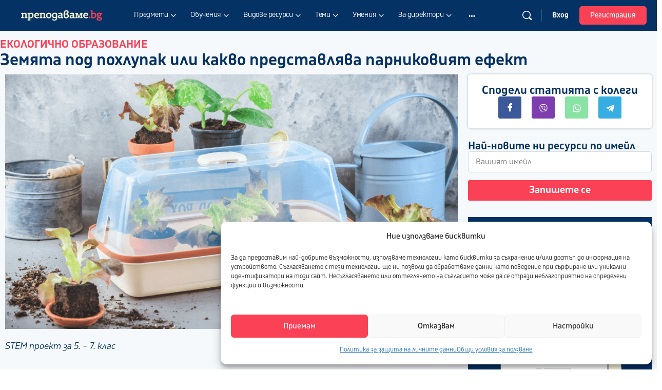

--- FILE ---
content_type: text/html; charset=UTF-8
request_url: https://prepodavame.bg/zemyata-pod-pohlupak-ili-kakvo-predstavlyava-parnikoviat-efekt/
body_size: 77788
content:
<!doctype html>
<html lang="bg-BG" prefix="og: https://ogp.me/ns#">
	<head>
		<meta charset="UTF-8">
		<link rel="profile" href="https://gmpg.org/xfn/11">
		<script type="text/html" id="tmpl-bb-link-preview">
<% if ( link_scrapping ) { %>
	<% if ( link_loading ) { %>
		<span class="bb-url-scrapper-loading bb-ajax-loader"><i class="bb-icon-l bb-icon-spinner animate-spin"></i>Зареждане на предварителен преглед...</span>
	<% } %>
	<% if ( link_success || link_error ) { %>
		<a title="Отмяна на предварителния преглед" href="#" id="bb-close-link-suggestion">Премахване на предварителния преглед</a>
		<div class="bb-link-preview-container">

			<% if ( link_images && link_images.length && link_success && ! link_error && '' !== link_image_index ) { %>
				<div id="bb-url-scrapper-img-holder">
					<div class="bb-link-preview-image">
						<div class="bb-link-preview-image-cover">
							<img src="<%= link_images[link_image_index] %>"/>
						</div>
						<div class="bb-link-preview-icons">
							<%
							if ( link_images.length > 1 ) { %>
								<a data-bp-tooltip-pos="up" data-bp-tooltip="Промяна на изображението" href="#" class="icon-exchange toolbar-button bp-tooltip" id="icon-exchange"><i class="bb-icon-l bb-icon-exchange"></i></a>
							<% } %>
							<% if ( link_images.length ) { %>
								<a data-bp-tooltip-pos="up" data-bp-tooltip="Премахване на изображението" href="#" class="icon-image-slash toolbar-button bp-tooltip" id="bb-link-preview-remove-image"><i class="bb-icon-l bb-icon-image-slash"></i></a>
							<% } %>
							<a data-bp-tooltip-pos="up" data-bp-tooltip="Потвърдете" class="toolbar-button bp-tooltip" href="#" id="bb-link-preview-select-image">
								<i class="bb-icon-check bb-icon-l"></i>
							</a>
						</div>
					</div>
					<% if ( link_images.length > 1 ) { %>
						<div class="bb-url-thumb-nav">
							<button type="button" id="bb-url-prevPicButton"><span class="bb-icon-l bb-icon-angle-left"></span></button>
							<button type="button" id="bb-url-nextPicButton"><span class="bb-icon-l bb-icon-angle-right"></span></button>
							<div id="bb-url-scrapper-img-count">
								Изображение <%= link_image_index + 1 %>&nbsp;на&nbsp;<%= link_images.length %>
							</div>
						</div>
					<% } %>
				</div>
			<% } %>

			<% if ( link_success && ! link_error && link_url ) { %>
				<div class="bb-link-preview-info">
					<% var a = document.createElement('a');
						a.href = link_url;
						var hostname = a.hostname;
						var domainName = hostname.replace('www.', '' );
					%>

					<% if ( 'undefined' !== typeof link_title && link_title.trim() && link_description ) { %>
						<p class="bb-link-preview-link-name"><%= domainName %></p>
					<% } %>

					<% if ( link_success && ! link_error ) { %>
						<p class="bb-link-preview-title"><%= link_title %></p>
					<% } %>

					<% if ( link_success && ! link_error ) { %>
						<div class="bb-link-preview-excerpt"><p><%= link_description %></p></div>
					<% } %>
				</div>
			<% } %>
			<% if ( link_error && ! link_success ) { %>
				<div id="bb-url-error" class="bb-url-error"><%= link_error_msg %></div>
			<% } %>
		</div>
	<% } %>
<% } %>
</script>
<script type="text/html" id="tmpl-profile-card-popup">
	<div id="profile-card" class="bb-profile-card bb-popup-card" data-bp-item-id="" data-bp-item-component="members">

		<div class="skeleton-card">
			<div class="skeleton-card-body">
				<div class="skeleton-card-avatar bb-loading-bg"></div>
				<div class="skeleton-card-entity">
					<div class="skeleton-card-type bb-loading-bg"></div>
					<div class="skeleton-card-heading bb-loading-bg"></div>
					<div class="skeleton-card-meta bb-loading-bg"></div>
				</div>
			</div>
						<div class="skeleton-card-footer skeleton-footer-plain">
				<div class="skeleton-card-button bb-loading-bg"></div>
				<div class="skeleton-card-button bb-loading-bg"></div>
				<div class="skeleton-card-button bb-loading-bg"></div>
			</div>
		</div>

		<div class="bb-card-content">
			<div class="bb-card-body">
				<div class="bb-card-avatar">
					<span class="card-profile-status"></span>
					<img src="" alt="">
				</div>
				<div class="bb-card-entity">
					<div class="bb-card-profile-type"></div>
					<h4 class="bb-card-heading"></h4>
					<div class="bb-card-meta">
						<span class="card-meta-item card-meta-joined">Присъединил се <span></span></span>
						<span class="card-meta-item card-meta-last-active"></span>
													<span class="card-meta-item card-meta-followers"></span>
												</div>
				</div>
			</div>
			<div class="bb-card-footer">
								<div class="bb-card-action bb-card-action-outline">
					<a href="" class="card-button card-button-profile">Преглед на профила</a>
				</div>
			</div>
		</div>

	</div>
</script>
<script type="text/html" id="tmpl-group-card-popup">
	<div id="group-card" class="bb-group-card bb-popup-card" data-bp-item-id="" data-bp-item-component="groups">

		<div class="skeleton-card">
			<div class="skeleton-card-body">
				<div class="skeleton-card-avatar bb-loading-bg"></div>
				<div class="skeleton-card-entity">
					<div class="skeleton-card-heading bb-loading-bg"></div>
					<div class="skeleton-card-meta bb-loading-bg"></div>
				</div>
			</div>
						<div class="skeleton-card-footer skeleton-footer-plain">
				<div class="skeleton-card-button bb-loading-bg"></div>
				<div class="skeleton-card-button bb-loading-bg"></div>
			</div>
		</div>

		<div class="bb-card-content">
			<div class="bb-card-body">
				<div class="bb-card-avatar">
					<img src="" alt="">
				</div>
				<div class="bb-card-entity">
					<h4 class="bb-card-heading"></h4>
					<div class="bb-card-meta">
						<span class="card-meta-item card-meta-status"></span>
						<span class="card-meta-item card-meta-type"></span>
						<span class="card-meta-item card-meta-last-active"></span>
					</div>
					<div class="card-group-members">
						<span class="bs-group-members"></span>
					</div>
				</div>
			</div>
			<div class="bb-card-footer">
								<div class="bb-card-action bb-card-action-outline">
					<a href="" class="card-button card-button-group">View Group</a>
				</div>
			</div>
		</div>

	</div>
</script>

            <style id="bb_learndash_30_custom_colors">

                
                .learndash-wrapper .bb-single-course-sidebar .ld-status.ld-primary-background {
                    background-color: #e2e7ed !important;
                    color: inherit !important;
                }

                .learndash-wrapper .ld-course-status .ld-status.ld-status-progress.ld-primary-background {
                    background-color: #ebe9e6 !important;
                    color: inherit !important;
                }

                .learndash-wrapper .learndash_content_wrap .wpProQuiz_content .wpProQuiz_button_reShowQuestion:hover {
                    background-color: #fff !important;
                }

                .learndash-wrapper .learndash_content_wrap .wpProQuiz_content .wpProQuiz_toplistTable th {
                    background-color: transparent !important;
                }

                .learndash-wrapper .wpProQuiz_content .wpProQuiz_button:not(.wpProQuiz_button_reShowQuestion):not(.wpProQuiz_button_restartQuiz) {
                    color: #fff !important;
                }

                .learndash-wrapper .wpProQuiz_content .wpProQuiz_button.wpProQuiz_button_restartQuiz {
                    color: #fff !important;
                }

                .wpProQuiz_content .wpProQuiz_results > div > .wpProQuiz_button,
                .learndash-wrapper .bb-learndash-content-wrap .ld-item-list .ld-item-list-item a.ld-item-name:hover,
                .learndash-wrapper .bb-learndash-content-wrap .ld-item-list .ld-item-list-item .ld-item-list-item-preview:hover a.ld-item-name .ld-item-title,
                .learndash-wrapper .bb-learndash-content-wrap .ld-item-list .ld-item-list-item .ld-item-list-item-preview:hover .ld-expand-button .ld-icon-arrow-down,
                .lms-topic-sidebar-wrapper .lms-lessions-list > ol li a.bb-lesson-head:hover,
                .learndash-wrapper .bb-learndash-content-wrap .ld-primary-color-hover:hover,
                .learndash-wrapper .learndash_content_wrap .ld-table-list-item-quiz .ld-primary-color-hover:hover .ld-item-title,
                .learndash-wrapper .ld-item-list-item-expanded .ld-table-list-items .ld-table-list-item .ld-table-list-item-quiz .ld-primary-color-hover:hover .ld-item-title,
                .learndash-wrapper .ld-table-list .ld-table-list-items div.ld-table-list-item a.ld-table-list-item-preview:hover .ld-topic-title,
                .lms-lesson-content .bb-type-list li a:hover,
                .lms-lesson-content .lms-quiz-list li a:hover,
                .learndash-wrapper .ld-expand-button.ld-button-alternate:hover .ld-icon-arrow-down,
                .learndash-wrapper .ld-table-list .ld-table-list-items div.ld-table-list-item a.ld-table-list-item-preview:hover .ld-topic-title:before,
                .bb-lessons-list .lms-toggle-lesson i:hover,
                .lms-topic-sidebar-wrapper .lms-course-quizzes-list > ul li a:hover,
                .lms-topic-sidebar-wrapper .lms-course-members-list .course-members-list a:hover,
                .lms-topic-sidebar-wrapper .lms-course-members-list .bb-course-member-wrap > .list-members-extra,
                .lms-topic-sidebar-wrapper .lms-course-members-list .bb-course-member-wrap > .list-members-extra:hover,
                .learndash-wrapper .ld-item-list .ld-item-list-item.ld-item-lesson-item .ld-item-list-item-preview .ld-item-name .ld-item-title .ld-item-components span,
                .bb-about-instructor h5 a:hover,
                .learndash_content_wrap .comment-respond .comment-author:hover,
                .single-sfwd-courses .comment-respond .comment-author:hover {
                    color: #053264 !important;
                }

                .learndash-wrapper .learndash_content_wrap #quiz_continue_link,
                .learndash-wrapper .learndash_content_wrap .learndash_mark_complete_button,
                .learndash-wrapper .learndash_content_wrap #learndash_mark_complete_button,
                .learndash-wrapper .learndash_content_wrap .ld-status-complete,
                .learndash-wrapper .learndash_content_wrap .ld-alert-success .ld-button,
                .learndash-wrapper .learndash_content_wrap .ld-alert-success .ld-alert-icon,
                .wpProQuiz_questionList[data-type="assessment_answer"] .wpProQuiz_questionListItem label.is-selected:before,
                .wpProQuiz_questionList[data-type="single"] .wpProQuiz_questionListItem label.is-selected:before,
                .wpProQuiz_questionList[data-type="multiple"] .wpProQuiz_questionListItem label.is-selected:before {
                    background-color: #053264 !important;
                }

                .wpProQuiz_content .wpProQuiz_results > div > .wpProQuiz_button,
                .wpProQuiz_questionList[data-type="multiple"] .wpProQuiz_questionListItem label.is-selected:before {
                    border-color: #053264 !important;
                }

                .learndash-wrapper .wpProQuiz_content .wpProQuiz_button.wpProQuiz_button_restartQuiz,
                .learndash-wrapper .wpProQuiz_content .wpProQuiz_button.wpProQuiz_button_restartQuiz:hover,
                #learndash-page-content .sfwd-course-nav .learndash_next_prev_link a:hover,
                .bb-cover-list-item .ld-primary-background {
                    background-color: #053264 !important;
                }

                
                
                .lms-topic-sidebar-wrapper .ld-secondary-background,
                .i-progress.i-progress-completed,
                .bb-cover-list-item .ld-secondary-background,
                .learndash-wrapper .ld-status-icon.ld-status-complete.ld-secondary-background,
                .learndash-wrapper .ld-status-icon.ld-quiz-complete,
                .ld-progress-bar .ld-progress-bar-percentage.ld-secondary-background {
                    background-color: #053264 !important;
                }

                .bb-progress .bb-progress-circle {
                    border-color: #053264 !important;
                }

                .learndash-wrapper .ld-alert-success {
                    border-color: #DCDFE3 !important;
                }

                .learndash-wrapper .ld-secondary-in-progress-icon {
                    color: #053264 !important;
                }

                .learndash-wrapper .bb-learndash-content-wrap .ld-secondary-in-progress-icon {
                    border-left-color: #DEDFE2 !important;
                    border-top-color: #DEDFE2 !important;
                }

                
                
                .learndash-wrapper .ld-item-list .ld-item-list-item.ld-item-lesson-item .ld-item-name .ld-item-title .ld-item-components span.ld-status-waiting,
                .learndash-wrapper .ld-item-list .ld-item-list-item.ld-item-lesson-item .ld-item-name .ld-item-title .ld-item-components span.ld-status-waiting span.ld-icon,
                .learndash-wrapper .ld-status-waiting {
                    background-color: #ffd200 !important;
                }

                
            </style>

				<style>img:is([sizes="auto" i], [sizes^="auto," i]) { contain-intrinsic-size: 3000px 1500px }</style>
	
<!-- Search Engine Optimization by Rank Math PRO - https://rankmath.com/ -->
<title>Земята под похлупак или какво представлява парниковият ефект | Prepodavame.bg</title>
<meta name="description" content="STEM проект за 5. - 7. клас"/>
<meta name="robots" content="follow, index, max-snippet:-1, max-video-preview:-1, max-image-preview:large"/>
<link rel="canonical" href="https://prepodavame.bg/zemyata-pod-pohlupak-ili-kakvo-predstavlyava-parnikoviat-efekt/" />
<meta property="og:locale" content="bg_BG" />
<meta property="og:type" content="article" />
<meta property="og:title" content="Земята под похлупак или какво представлява парниковият ефект | Prepodavame.bg" />
<meta property="og:description" content="STEM проект за 5. - 7. клас" />
<meta property="og:url" content="https://prepodavame.bg/zemyata-pod-pohlupak-ili-kakvo-predstavlyava-parnikoviat-efekt/" />
<meta property="og:site_name" content="Prepodavame.bg" />
<meta property="article:publisher" content="https://www.facebook.com/prepodavamebg" />
<meta property="article:author" content="https://www.facebook.com/PetkoIvanov47" />
<meta property="article:tag" content="STEM" />
<meta property="article:tag" content="Гимназиален етап" />
<meta property="article:tag" content="Екологично образование" />
<meta property="article:tag" content="Начален етап" />
<meta property="article:tag" content="Пепа Василева" />
<meta property="article:tag" content="Прогимназиален етап" />
<meta property="article:tag" content="Проектно-базирано обучение" />
<meta property="article:tag" content="човекът и природата" />
<meta property="article:section" content="Екологично образование" />
<meta property="og:updated_time" content="2024-08-22T17:08:04+03:00" />
<meta property="fb:app_id" content="424832630072582" />
<meta property="og:image" content="https://prepodavame.bg/wp-content/uploads/2022/10/Facebook-Thumbnail26.png" />
<meta property="og:image:secure_url" content="https://prepodavame.bg/wp-content/uploads/2022/10/Facebook-Thumbnail26.png" />
<meta property="og:image:width" content="1200" />
<meta property="og:image:height" content="630" />
<meta property="og:image:alt" content="Земята под похлупак или какво представлява парниковият ефект" />
<meta property="og:image:type" content="image/png" />
<meta property="article:published_time" content="2022-10-11T10:07:06+03:00" />
<meta property="article:modified_time" content="2024-08-22T17:08:04+03:00" />
<meta name="twitter:card" content="summary_large_image" />
<meta name="twitter:title" content="Земята под похлупак или какво представлява парниковият ефект | Prepodavame.bg" />
<meta name="twitter:description" content="STEM проект за 5. - 7. клас" />
<meta name="twitter:site" content="@https://twitter.com/PetkoIvanov47" />
<meta name="twitter:creator" content="@https://twitter.com/PetkoIvanov47" />
<meta name="twitter:image" content="https://prepodavame.bg/wp-content/uploads/2022/10/Facebook-Thumbnail26.png" />
<meta name="twitter:label1" content="Written by" />
<meta name="twitter:data1" content="Пепа Василева" />
<meta name="twitter:label2" content="Time to read" />
<meta name="twitter:data2" content="14 minutes" />
<script type="application/ld+json" class="rank-math-schema-pro">{"@context":"https://schema.org","@graph":[{"@type":["Person","Organization"],"@id":"https://prepodavame.bg/#person","name":"\u041f\u0440\u0435\u043f\u043e\u0434\u0430\u0432\u0430\u043c\u0435","sameAs":["https://www.facebook.com/prepodavamebg","https://twitter.com/https://twitter.com/PetkoIvanov47"]},{"@type":"WebSite","@id":"https://prepodavame.bg/#website","url":"https://prepodavame.bg","name":"Prepodavame.bg","alternateName":"\u041f\u0440\u0435\u043f\u043e\u0434\u0430\u0432\u0430\u043c\u0435 \u0431\u0433","publisher":{"@id":"https://prepodavame.bg/#person"},"inLanguage":"bg-BG"},{"@type":"ImageObject","@id":"https://prepodavame.bg/wp-content/uploads/2022/10/Website-Thumbneil-25.png","url":"https://prepodavame.bg/wp-content/uploads/2022/10/Website-Thumbneil-25.png","width":"980","height":"551","inLanguage":"bg-BG"},{"@type":"BreadcrumbList","@id":"https://prepodavame.bg/zemyata-pod-pohlupak-ili-kakvo-predstavlyava-parnikoviat-efekt/#breadcrumb","itemListElement":[{"@type":"ListItem","position":"1","item":{"@id":"https://prepodavame.bg","name":"Home"}},{"@type":"ListItem","position":"2","item":{"@id":"https://prepodavame.bg/category/ekologichno-obrazovanie/","name":"\u0415\u043a\u043e\u043b\u043e\u0433\u0438\u0447\u043d\u043e \u043e\u0431\u0440\u0430\u0437\u043e\u0432\u0430\u043d\u0438\u0435"}},{"@type":"ListItem","position":"3","item":{"@id":"https://prepodavame.bg/zemyata-pod-pohlupak-ili-kakvo-predstavlyava-parnikoviat-efekt/","name":"\u0417\u0435\u043c\u044f\u0442\u0430 \u043f\u043e\u0434 \u043f\u043e\u0445\u043b\u0443\u043f\u0430\u043a \u0438\u043b\u0438 \u043a\u0430\u043a\u0432\u043e \u043f\u0440\u0435\u0434\u0441\u0442\u0430\u0432\u043b\u044f\u0432\u0430 \u043f\u0430\u0440\u043d\u0438\u043a\u043e\u0432\u0438\u044f\u0442 \u0435\u0444\u0435\u043a\u0442"}}]},{"@type":"WebPage","@id":"https://prepodavame.bg/zemyata-pod-pohlupak-ili-kakvo-predstavlyava-parnikoviat-efekt/#webpage","url":"https://prepodavame.bg/zemyata-pod-pohlupak-ili-kakvo-predstavlyava-parnikoviat-efekt/","name":"\u0417\u0435\u043c\u044f\u0442\u0430 \u043f\u043e\u0434 \u043f\u043e\u0445\u043b\u0443\u043f\u0430\u043a \u0438\u043b\u0438 \u043a\u0430\u043a\u0432\u043e \u043f\u0440\u0435\u0434\u0441\u0442\u0430\u0432\u043b\u044f\u0432\u0430 \u043f\u0430\u0440\u043d\u0438\u043a\u043e\u0432\u0438\u044f\u0442 \u0435\u0444\u0435\u043a\u0442 | Prepodavame.bg","datePublished":"2022-10-11T10:07:06+03:00","dateModified":"2024-08-22T17:08:04+03:00","isPartOf":{"@id":"https://prepodavame.bg/#website"},"primaryImageOfPage":{"@id":"https://prepodavame.bg/wp-content/uploads/2022/10/Website-Thumbneil-25.png"},"inLanguage":"bg-BG","breadcrumb":{"@id":"https://prepodavame.bg/zemyata-pod-pohlupak-ili-kakvo-predstavlyava-parnikoviat-efekt/#breadcrumb"}},{"@type":"Person","@id":"https://prepodavame.bg/author/lessageabv-bg/","name":"\u041f\u0435\u043f\u0430 \u0412\u0430\u0441\u0438\u043b\u0435\u0432\u0430","url":"https://prepodavame.bg/author/lessageabv-bg/","image":{"@type":"ImageObject","@id":"https://prepodavame.bg/wp-content/uploads/avatars/265/67e4f70e290ea-bpthumb.jpg","url":"https://prepodavame.bg/wp-content/uploads/avatars/265/67e4f70e290ea-bpthumb.jpg","caption":"\u041f\u0435\u043f\u0430 \u0412\u0430\u0441\u0438\u043b\u0435\u0432\u0430","inLanguage":"bg-BG"}},{"@type":"BlogPosting","headline":"\u0417\u0435\u043c\u044f\u0442\u0430 \u043f\u043e\u0434 \u043f\u043e\u0445\u043b\u0443\u043f\u0430\u043a \u0438\u043b\u0438 \u043a\u0430\u043a\u0432\u043e \u043f\u0440\u0435\u0434\u0441\u0442\u0430\u0432\u043b\u044f\u0432\u0430 \u043f\u0430\u0440\u043d\u0438\u043a\u043e\u0432\u0438\u044f\u0442 \u0435\u0444\u0435\u043a\u0442","datePublished":"2022-10-11T10:07:06+03:00","dateModified":"2024-08-22T17:08:04+03:00","articleSection":"\u0415\u043a\u043e\u043b\u043e\u0433\u0438\u0447\u043d\u043e \u043e\u0431\u0440\u0430\u0437\u043e\u0432\u0430\u043d\u0438\u0435","author":{"@id":"https://prepodavame.bg/author/lessageabv-bg/","name":"\u041f\u0435\u043f\u0430 \u0412\u0430\u0441\u0438\u043b\u0435\u0432\u0430"},"publisher":{"@id":"https://prepodavame.bg/#person"},"description":"STEM \u043f\u0440\u043e\u0435\u043a\u0442 \u0437\u0430 5. - 7. \u043a\u043b\u0430\u0441","name":"\u0417\u0435\u043c\u044f\u0442\u0430 \u043f\u043e\u0434 \u043f\u043e\u0445\u043b\u0443\u043f\u0430\u043a \u0438\u043b\u0438 \u043a\u0430\u043a\u0432\u043e \u043f\u0440\u0435\u0434\u0441\u0442\u0430\u0432\u043b\u044f\u0432\u0430 \u043f\u0430\u0440\u043d\u0438\u043a\u043e\u0432\u0438\u044f\u0442 \u0435\u0444\u0435\u043a\u0442","@id":"https://prepodavame.bg/zemyata-pod-pohlupak-ili-kakvo-predstavlyava-parnikoviat-efekt/#richSnippet","isPartOf":{"@id":"https://prepodavame.bg/zemyata-pod-pohlupak-ili-kakvo-predstavlyava-parnikoviat-efekt/#webpage"},"image":{"@id":"https://prepodavame.bg/wp-content/uploads/2022/10/Website-Thumbneil-25.png"},"inLanguage":"bg-BG","mainEntityOfPage":{"@id":"https://prepodavame.bg/zemyata-pod-pohlupak-ili-kakvo-predstavlyava-parnikoviat-efekt/#webpage"}}]}</script>
<!-- /Rank Math WordPress SEO plugin -->

<link rel='dns-prefetch' href='//www.googletagmanager.com' />
<link rel="alternate" type="application/rss+xml" title="Prepodavame.bg &raquo; Поток" href="https://prepodavame.bg/feed/" />
<link rel="alternate" type="application/rss+xml" title="Prepodavame.bg &raquo; поток за коментари" href="https://prepodavame.bg/comments/feed/" />
<link rel='stylesheet' id='mp-theme-css' href='https://prepodavame.bg/wp-content/plugins/memberpress/css/ui/theme.css?ver=1.12.8rc1' type='text/css' media='all' />
<link rel='stylesheet' id='bp-nouveau-icons-map-css' href='https://prepodavame.bg/wp-content/plugins/buddyboss-platform/bp-templates/bp-nouveau/icons/css/icons-map.min.css?ver=2.14.4' type='text/css' media='all' />
<link rel='stylesheet' id='bp-nouveau-bb-icons-css' href='https://prepodavame.bg/wp-content/plugins/buddyboss-platform/bp-templates/bp-nouveau/icons/css/bb-icons.min.css?ver=1.0.8' type='text/css' media='all' />
<link rel='stylesheet' id='dashicons-css' href='https://prepodavame.bg/wp-includes/css/dashicons.min.css?ver=6.8.3' type='text/css' media='all' />
<link rel='stylesheet' id='bp-nouveau-css' href='https://prepodavame.bg/wp-content/plugins/buddyboss-platform/bp-templates/bp-nouveau/css/buddypress.min.css?ver=2.14.4' type='text/css' media='all' />
<style id='bp-nouveau-inline-css' type='text/css'>
.list-wrap .bs-group-cover a:before{ background:unset; }
body .bp-member-type.bb-current-member-uchitel {background-color:#053264 !important;}body .bp-member-type.bb-current-member-uchitel {color:#ffffff !important;}body .bp-member-type.bb-current-member-direktor {background-color:#fa4155 !important;}body .bp-member-type.bb-current-member-direktor {color:#ffffff !important;}body .bp-member-type.bb-current-member-obrazovatelen-ekspert {background-color:#fafadc !important;}body .bp-member-type.bb-current-member-obrazovatelen-ekspert {color:#053264 !important;}body .bp-member-type.bb-current-member-ekipat-na-prepodavame-bg {background-color:#eeee22 !important;}body .bp-member-type.bb-current-member-ekipat-na-prepodavame-bg {color:#053264 !important;}body .bp-member-type.bb-current-member-avtor-v-prepodavame-bg {background-color:#23ffb9 !important;}body .bp-member-type.bb-current-member-avtor-v-prepodavame-bg {color:#053264 !important;}body .bp-member-type.bb-current-member-ekipat-na-uchilishta-za-primer {background-color:#ff585c !important;}body .bp-member-type.bb-current-member-ekipat-na-uchilishta-za-primer {color:#ffffff !important;}body .bp-member-type.bb-current-member-ekipat-na-zaedno-v-chas {background-color:#00c19f !important;}body .bp-member-type.bb-current-member-ekipat-na-zaedno-v-chas {color:#ffffff !important;}
</style>
<link rel='stylesheet' id='buddyboss_legacy-css' href='https://prepodavame.bg/wp-content/themes/buddyboss-theme/inc/plugins/buddyboss-menu-icons/vendor/kucrut/icon-picker/css/types/buddyboss_legacy.css?ver=1.0' type='text/css' media='all' />
<link rel='stylesheet' id='elusive-css' href='https://prepodavame.bg/wp-content/themes/buddyboss-theme/inc/plugins/buddyboss-menu-icons/vendor/kucrut/icon-picker/css/types/elusive.css?ver=2.0' type='text/css' media='all' />
<link rel='stylesheet' id='font-awesome-css' href='https://prepodavame.bg/wp-content/themes/buddyboss-theme/inc/plugins/buddyboss-menu-icons/vendor/kucrut/icon-picker/css/types/font-awesome.css?ver=4.7.0' type='text/css' media='all' />
<link rel='stylesheet' id='foundation-icons-css' href='https://prepodavame.bg/wp-content/themes/buddyboss-theme/inc/plugins/buddyboss-menu-icons/vendor/kucrut/icon-picker/css/types/foundation-icons.css?ver=3.0' type='text/css' media='all' />
<link rel='stylesheet' id='genericons-css' href='https://prepodavame.bg/wp-content/themes/buddyboss-theme/inc/plugins/buddyboss-menu-icons/vendor/kucrut/icon-picker/css/types/genericons.css?ver=3.4' type='text/css' media='all' />
<link rel='stylesheet' id='wp-block-library-css' href='https://prepodavame.bg/wp-includes/css/dist/block-library/style.min.css?ver=6.8.3' type='text/css' media='all' />
<style id='classic-theme-styles-inline-css' type='text/css'>
/*! This file is auto-generated */
.wp-block-button__link{color:#fff;background-color:#32373c;border-radius:9999px;box-shadow:none;text-decoration:none;padding:calc(.667em + 2px) calc(1.333em + 2px);font-size:1.125em}.wp-block-file__button{background:#32373c;color:#fff;text-decoration:none}
</style>
<link rel='stylesheet' id='a-z-listing-block-css' href='https://prepodavame.bg/wp-content/plugins/a-z-listing/css/a-z-listing-default.css?ver=4.3.1' type='text/css' media='all' />
<link rel='stylesheet' id='bb_theme_block-buddypanel-style-css-css' href='https://prepodavame.bg/wp-content/themes/buddyboss-theme/blocks/buddypanel/build/style-buddypanel.css?ver=0d3f6dc312fb857c6779' type='text/css' media='all' />
<link rel='stylesheet' id='jet-engine-frontend-css' href='https://prepodavame.bg/wp-content/plugins/jet-engine/assets/css/frontend.css?ver=3.7.7' type='text/css' media='all' />
<style id='global-styles-inline-css' type='text/css'>
:root{--wp--preset--aspect-ratio--square: 1;--wp--preset--aspect-ratio--4-3: 4/3;--wp--preset--aspect-ratio--3-4: 3/4;--wp--preset--aspect-ratio--3-2: 3/2;--wp--preset--aspect-ratio--2-3: 2/3;--wp--preset--aspect-ratio--16-9: 16/9;--wp--preset--aspect-ratio--9-16: 9/16;--wp--preset--color--black: #000000;--wp--preset--color--cyan-bluish-gray: #abb8c3;--wp--preset--color--white: #ffffff;--wp--preset--color--pale-pink: #f78da7;--wp--preset--color--vivid-red: #cf2e2e;--wp--preset--color--luminous-vivid-orange: #ff6900;--wp--preset--color--luminous-vivid-amber: #fcb900;--wp--preset--color--light-green-cyan: #7bdcb5;--wp--preset--color--vivid-green-cyan: #00d084;--wp--preset--color--pale-cyan-blue: #8ed1fc;--wp--preset--color--vivid-cyan-blue: #0693e3;--wp--preset--color--vivid-purple: #9b51e0;--wp--preset--gradient--vivid-cyan-blue-to-vivid-purple: linear-gradient(135deg,rgba(6,147,227,1) 0%,rgb(155,81,224) 100%);--wp--preset--gradient--light-green-cyan-to-vivid-green-cyan: linear-gradient(135deg,rgb(122,220,180) 0%,rgb(0,208,130) 100%);--wp--preset--gradient--luminous-vivid-amber-to-luminous-vivid-orange: linear-gradient(135deg,rgba(252,185,0,1) 0%,rgba(255,105,0,1) 100%);--wp--preset--gradient--luminous-vivid-orange-to-vivid-red: linear-gradient(135deg,rgba(255,105,0,1) 0%,rgb(207,46,46) 100%);--wp--preset--gradient--very-light-gray-to-cyan-bluish-gray: linear-gradient(135deg,rgb(238,238,238) 0%,rgb(169,184,195) 100%);--wp--preset--gradient--cool-to-warm-spectrum: linear-gradient(135deg,rgb(74,234,220) 0%,rgb(151,120,209) 20%,rgb(207,42,186) 40%,rgb(238,44,130) 60%,rgb(251,105,98) 80%,rgb(254,248,76) 100%);--wp--preset--gradient--blush-light-purple: linear-gradient(135deg,rgb(255,206,236) 0%,rgb(152,150,240) 100%);--wp--preset--gradient--blush-bordeaux: linear-gradient(135deg,rgb(254,205,165) 0%,rgb(254,45,45) 50%,rgb(107,0,62) 100%);--wp--preset--gradient--luminous-dusk: linear-gradient(135deg,rgb(255,203,112) 0%,rgb(199,81,192) 50%,rgb(65,88,208) 100%);--wp--preset--gradient--pale-ocean: linear-gradient(135deg,rgb(255,245,203) 0%,rgb(182,227,212) 50%,rgb(51,167,181) 100%);--wp--preset--gradient--electric-grass: linear-gradient(135deg,rgb(202,248,128) 0%,rgb(113,206,126) 100%);--wp--preset--gradient--midnight: linear-gradient(135deg,rgb(2,3,129) 0%,rgb(40,116,252) 100%);--wp--preset--font-size--small: 13px;--wp--preset--font-size--medium: 20px;--wp--preset--font-size--large: 36px;--wp--preset--font-size--x-large: 42px;--wp--preset--spacing--20: 0.44rem;--wp--preset--spacing--30: 0.67rem;--wp--preset--spacing--40: 1rem;--wp--preset--spacing--50: 1.5rem;--wp--preset--spacing--60: 2.25rem;--wp--preset--spacing--70: 3.38rem;--wp--preset--spacing--80: 5.06rem;--wp--preset--shadow--natural: 6px 6px 9px rgba(0, 0, 0, 0.2);--wp--preset--shadow--deep: 12px 12px 50px rgba(0, 0, 0, 0.4);--wp--preset--shadow--sharp: 6px 6px 0px rgba(0, 0, 0, 0.2);--wp--preset--shadow--outlined: 6px 6px 0px -3px rgba(255, 255, 255, 1), 6px 6px rgba(0, 0, 0, 1);--wp--preset--shadow--crisp: 6px 6px 0px rgba(0, 0, 0, 1);}:where(.is-layout-flex){gap: 0.5em;}:where(.is-layout-grid){gap: 0.5em;}body .is-layout-flex{display: flex;}.is-layout-flex{flex-wrap: wrap;align-items: center;}.is-layout-flex > :is(*, div){margin: 0;}body .is-layout-grid{display: grid;}.is-layout-grid > :is(*, div){margin: 0;}:where(.wp-block-columns.is-layout-flex){gap: 2em;}:where(.wp-block-columns.is-layout-grid){gap: 2em;}:where(.wp-block-post-template.is-layout-flex){gap: 1.25em;}:where(.wp-block-post-template.is-layout-grid){gap: 1.25em;}.has-black-color{color: var(--wp--preset--color--black) !important;}.has-cyan-bluish-gray-color{color: var(--wp--preset--color--cyan-bluish-gray) !important;}.has-white-color{color: var(--wp--preset--color--white) !important;}.has-pale-pink-color{color: var(--wp--preset--color--pale-pink) !important;}.has-vivid-red-color{color: var(--wp--preset--color--vivid-red) !important;}.has-luminous-vivid-orange-color{color: var(--wp--preset--color--luminous-vivid-orange) !important;}.has-luminous-vivid-amber-color{color: var(--wp--preset--color--luminous-vivid-amber) !important;}.has-light-green-cyan-color{color: var(--wp--preset--color--light-green-cyan) !important;}.has-vivid-green-cyan-color{color: var(--wp--preset--color--vivid-green-cyan) !important;}.has-pale-cyan-blue-color{color: var(--wp--preset--color--pale-cyan-blue) !important;}.has-vivid-cyan-blue-color{color: var(--wp--preset--color--vivid-cyan-blue) !important;}.has-vivid-purple-color{color: var(--wp--preset--color--vivid-purple) !important;}.has-black-background-color{background-color: var(--wp--preset--color--black) !important;}.has-cyan-bluish-gray-background-color{background-color: var(--wp--preset--color--cyan-bluish-gray) !important;}.has-white-background-color{background-color: var(--wp--preset--color--white) !important;}.has-pale-pink-background-color{background-color: var(--wp--preset--color--pale-pink) !important;}.has-vivid-red-background-color{background-color: var(--wp--preset--color--vivid-red) !important;}.has-luminous-vivid-orange-background-color{background-color: var(--wp--preset--color--luminous-vivid-orange) !important;}.has-luminous-vivid-amber-background-color{background-color: var(--wp--preset--color--luminous-vivid-amber) !important;}.has-light-green-cyan-background-color{background-color: var(--wp--preset--color--light-green-cyan) !important;}.has-vivid-green-cyan-background-color{background-color: var(--wp--preset--color--vivid-green-cyan) !important;}.has-pale-cyan-blue-background-color{background-color: var(--wp--preset--color--pale-cyan-blue) !important;}.has-vivid-cyan-blue-background-color{background-color: var(--wp--preset--color--vivid-cyan-blue) !important;}.has-vivid-purple-background-color{background-color: var(--wp--preset--color--vivid-purple) !important;}.has-black-border-color{border-color: var(--wp--preset--color--black) !important;}.has-cyan-bluish-gray-border-color{border-color: var(--wp--preset--color--cyan-bluish-gray) !important;}.has-white-border-color{border-color: var(--wp--preset--color--white) !important;}.has-pale-pink-border-color{border-color: var(--wp--preset--color--pale-pink) !important;}.has-vivid-red-border-color{border-color: var(--wp--preset--color--vivid-red) !important;}.has-luminous-vivid-orange-border-color{border-color: var(--wp--preset--color--luminous-vivid-orange) !important;}.has-luminous-vivid-amber-border-color{border-color: var(--wp--preset--color--luminous-vivid-amber) !important;}.has-light-green-cyan-border-color{border-color: var(--wp--preset--color--light-green-cyan) !important;}.has-vivid-green-cyan-border-color{border-color: var(--wp--preset--color--vivid-green-cyan) !important;}.has-pale-cyan-blue-border-color{border-color: var(--wp--preset--color--pale-cyan-blue) !important;}.has-vivid-cyan-blue-border-color{border-color: var(--wp--preset--color--vivid-cyan-blue) !important;}.has-vivid-purple-border-color{border-color: var(--wp--preset--color--vivid-purple) !important;}.has-vivid-cyan-blue-to-vivid-purple-gradient-background{background: var(--wp--preset--gradient--vivid-cyan-blue-to-vivid-purple) !important;}.has-light-green-cyan-to-vivid-green-cyan-gradient-background{background: var(--wp--preset--gradient--light-green-cyan-to-vivid-green-cyan) !important;}.has-luminous-vivid-amber-to-luminous-vivid-orange-gradient-background{background: var(--wp--preset--gradient--luminous-vivid-amber-to-luminous-vivid-orange) !important;}.has-luminous-vivid-orange-to-vivid-red-gradient-background{background: var(--wp--preset--gradient--luminous-vivid-orange-to-vivid-red) !important;}.has-very-light-gray-to-cyan-bluish-gray-gradient-background{background: var(--wp--preset--gradient--very-light-gray-to-cyan-bluish-gray) !important;}.has-cool-to-warm-spectrum-gradient-background{background: var(--wp--preset--gradient--cool-to-warm-spectrum) !important;}.has-blush-light-purple-gradient-background{background: var(--wp--preset--gradient--blush-light-purple) !important;}.has-blush-bordeaux-gradient-background{background: var(--wp--preset--gradient--blush-bordeaux) !important;}.has-luminous-dusk-gradient-background{background: var(--wp--preset--gradient--luminous-dusk) !important;}.has-pale-ocean-gradient-background{background: var(--wp--preset--gradient--pale-ocean) !important;}.has-electric-grass-gradient-background{background: var(--wp--preset--gradient--electric-grass) !important;}.has-midnight-gradient-background{background: var(--wp--preset--gradient--midnight) !important;}.has-small-font-size{font-size: var(--wp--preset--font-size--small) !important;}.has-medium-font-size{font-size: var(--wp--preset--font-size--medium) !important;}.has-large-font-size{font-size: var(--wp--preset--font-size--large) !important;}.has-x-large-font-size{font-size: var(--wp--preset--font-size--x-large) !important;}
:where(.wp-block-post-template.is-layout-flex){gap: 1.25em;}:where(.wp-block-post-template.is-layout-grid){gap: 1.25em;}
:where(.wp-block-columns.is-layout-flex){gap: 2em;}:where(.wp-block-columns.is-layout-grid){gap: 2em;}
:root :where(.wp-block-pullquote){font-size: 1.5em;line-height: 1.6;}
</style>
<link rel='stylesheet' id='bb-pro-enqueue-scripts-css' href='https://prepodavame.bg/wp-content/plugins/buddyboss-platform-pro/assets/css/index.min.css?ver=2.10.1' type='text/css' media='all' />
<link rel='stylesheet' id='bb-access-control-css' href='https://prepodavame.bg/wp-content/plugins/buddyboss-platform-pro/includes/access-control/assets/css/bb-access-control.min.css?ver=2.10.1' type='text/css' media='all' />
<link rel='stylesheet' id='bb-polls-style-css' href='https://prepodavame.bg/wp-content/plugins/buddyboss-platform-pro/includes/polls/assets/css/bb-polls.min.css?ver=2.10.1' type='text/css' media='all' />
<link rel='stylesheet' id='bb-schedule-posts-css' href='https://prepodavame.bg/wp-content/plugins/buddyboss-platform-pro/includes/schedule-posts/assets/css/bb-schedule-posts.min.css?ver=2.10.1' type='text/css' media='all' />
<link rel='stylesheet' id='bb-activity-post-feature-image-css' href='https://prepodavame.bg/wp-content/plugins/buddyboss-platform-pro/includes/platform-settings/activity/post-feature-image/assets/css/bb-activity-post-feature-image.min.css?ver=2.10.1' type='text/css' media='all' />
<link rel='stylesheet' id='bb-cropper-css-css' href='https://prepodavame.bg/wp-content/plugins/buddyboss-platform/bp-core/css/vendor/cropper.min.css?ver=2.14.4' type='text/css' media='all' />
<link rel='stylesheet' id='bb-meprlms-frontend-css' href='https://prepodavame.bg/wp-content/plugins/buddyboss-platform-pro/includes/integrations/meprlms/assets/css/meprlms-frontend.min.css?ver=2.14.4' type='text/css' media='all' />
<link rel='stylesheet' id='bb-tutorlms-admin-css' href='https://prepodavame.bg/wp-content/plugins/buddyboss-platform-pro/includes/integrations/tutorlms/assets/css/bb-tutorlms-admin.min.css?ver=2.14.4' type='text/css' media='all' />
<link rel='stylesheet' id='bb-sso-login-css' href='https://prepodavame.bg/wp-content/plugins/buddyboss-platform-pro/includes/sso/assets/css/bb-sso-login.min.css?ver=2.10.1' type='text/css' media='all' />
<link rel='stylesheet' id='bp-mentions-css-css' href='https://prepodavame.bg/wp-content/plugins/buddyboss-platform/bp-core/css/mentions.min.css?ver=2.14.4' type='text/css' media='all' />
<link rel='stylesheet' id='learndash_quiz_front_css-css' href='//prepodavame.bg/wp-content/plugins/sfwd-lms/themes/legacy/templates/learndash_quiz_front.min.css?ver=4.25.6' type='text/css' media='all' />
<link rel='stylesheet' id='learndash-front-css' href='//prepodavame.bg/wp-content/plugins/sfwd-lms/themes/ld30/assets/css/learndash.min.css?ver=4.25.6' type='text/css' media='all' />
<style id='learndash-front-inline-css' type='text/css'>
		.learndash-wrapper .ld-item-list .ld-item-list-item.ld-is-next,
		.learndash-wrapper .wpProQuiz_content .wpProQuiz_questionListItem label:focus-within {
			border-color: #053264;
		}

		/*
		.learndash-wrapper a:not(.ld-button):not(#quiz_continue_link):not(.ld-focus-menu-link):not(.btn-blue):not(#quiz_continue_link):not(.ld-js-register-account):not(#ld-focus-mode-course-heading):not(#btn-join):not(.ld-item-name):not(.ld-table-list-item-preview):not(.ld-lesson-item-preview-heading),
		 */

		.learndash-wrapper .ld-breadcrumbs a,
		.learndash-wrapper .ld-lesson-item.ld-is-current-lesson .ld-lesson-item-preview-heading,
		.learndash-wrapper .ld-lesson-item.ld-is-current-lesson .ld-lesson-title,
		.learndash-wrapper .ld-primary-color-hover:hover,
		.learndash-wrapper .ld-primary-color,
		.learndash-wrapper .ld-primary-color-hover:hover,
		.learndash-wrapper .ld-primary-color,
		.learndash-wrapper .ld-tabs .ld-tabs-navigation .ld-tab.ld-active,
		.learndash-wrapper .ld-button.ld-button-transparent,
		.learndash-wrapper .ld-button.ld-button-reverse,
		.learndash-wrapper .ld-icon-certificate,
		.learndash-wrapper .ld-login-modal .ld-login-modal-login .ld-modal-heading,
		#wpProQuiz_user_content a,
		.learndash-wrapper .ld-item-list .ld-item-list-item a.ld-item-name:hover,
		.learndash-wrapper .ld-focus-comments__heading-actions .ld-expand-button,
		.learndash-wrapper .ld-focus-comments__heading a,
		.learndash-wrapper .ld-focus-comments .comment-respond a,
		.learndash-wrapper .ld-focus-comment .ld-comment-reply a.comment-reply-link:hover,
		.learndash-wrapper .ld-expand-button.ld-button-alternate {
			color: #053264 !important;
		}

		.learndash-wrapper .ld-focus-comment.bypostauthor>.ld-comment-wrapper,
		.learndash-wrapper .ld-focus-comment.role-group_leader>.ld-comment-wrapper,
		.learndash-wrapper .ld-focus-comment.role-administrator>.ld-comment-wrapper {
			background-color:rgba(5, 50, 100, 0.03) !important;
		}


		.learndash-wrapper .ld-primary-background,
		.learndash-wrapper .ld-tabs .ld-tabs-navigation .ld-tab.ld-active:after {
			background: #053264 !important;
		}



		.learndash-wrapper .ld-course-navigation .ld-lesson-item.ld-is-current-lesson .ld-status-incomplete,
		.learndash-wrapper .ld-focus-comment.bypostauthor:not(.ptype-sfwd-assignment) >.ld-comment-wrapper>.ld-comment-avatar img,
		.learndash-wrapper .ld-focus-comment.role-group_leader>.ld-comment-wrapper>.ld-comment-avatar img,
		.learndash-wrapper .ld-focus-comment.role-administrator>.ld-comment-wrapper>.ld-comment-avatar img {
			border-color: #053264 !important;
		}



		.learndash-wrapper .ld-loading::before {
			border-top:3px solid #053264 !important;
		}

		.learndash-wrapper .ld-button:hover:not([disabled]):not(.ld-button-transparent):not(.ld--ignore-inline-css),
		#learndash-tooltips .ld-tooltip:after,
		#learndash-tooltips .ld-tooltip,
		.ld-tooltip:not(.ld-tooltip--modern) [role="tooltip"],
		.learndash-wrapper .ld-primary-background,
		.learndash-wrapper .btn-join:not(.ld--ignore-inline-css),
		.learndash-wrapper #btn-join:not(.ld--ignore-inline-css),
		.learndash-wrapper .ld-button:not([disabled]):not(.ld-button-reverse):not(.ld-button-transparent):not(.ld--ignore-inline-css),
		.learndash-wrapper .ld-expand-button:not([disabled]),
		.learndash-wrapper .wpProQuiz_content .wpProQuiz_button:not([disabled]):not(.wpProQuiz_button_reShowQuestion):not(.wpProQuiz_button_restartQuiz),
		.learndash-wrapper .wpProQuiz_content .wpProQuiz_button2:not([disabled]),
		.learndash-wrapper .ld-focus .ld-focus-sidebar .ld-course-navigation-heading,
		.learndash-wrapper .ld-focus-comments .form-submit #submit,
		.learndash-wrapper .ld-login-modal input[type='submit']:not([disabled]),
		.learndash-wrapper .ld-login-modal .ld-login-modal-register:not([disabled]),
		.learndash-wrapper .wpProQuiz_content .wpProQuiz_certificate a.btn-blue:not([disabled]),
		.learndash-wrapper .ld-focus .ld-focus-header .ld-user-menu .ld-user-menu-items a:not([disabled]),
		#wpProQuiz_user_content table.wp-list-table thead th,
		#wpProQuiz_overlay_close:not([disabled]),
		.learndash-wrapper .ld-expand-button.ld-button-alternate:not([disabled]) .ld-icon {
			background-color: #053264 !important;
			color: #ffffff;
		}

		.learndash-wrapper .ld-focus .ld-focus-sidebar .ld-focus-sidebar-trigger:not([disabled]):not(:hover):not(:focus) .ld-icon {
			background-color: #053264;
		}

		.learndash-wrapper .ld-focus .ld-focus-sidebar .ld-focus-sidebar-trigger:hover .ld-icon,
		.learndash-wrapper .ld-focus .ld-focus-sidebar .ld-focus-sidebar-trigger:focus .ld-icon {
			border-color: #053264;
			color: #053264;
		}

		.learndash-wrapper .ld-button:focus:not(.ld-button-transparent):not(.ld--ignore-inline-css),
		.learndash-wrapper .btn-join:focus:not(.ld--ignore-inline-css),
		.learndash-wrapper #btn-join:focus:not(.ld--ignore-inline-css),
		.learndash-wrapper .ld-expand-button:focus,
		.learndash-wrapper .wpProQuiz_content .wpProQuiz_button:not(.wpProQuiz_button_reShowQuestion):focus:not(.wpProQuiz_button_restartQuiz),
		.learndash-wrapper .wpProQuiz_content .wpProQuiz_button2:focus,
		.learndash-wrapper .ld-focus-comments .form-submit #submit,
		.learndash-wrapper .ld-login-modal input[type='submit']:focus,
		.learndash-wrapper .ld-login-modal .ld-login-modal-register:focus,
		.learndash-wrapper .wpProQuiz_content .wpProQuiz_certificate a.btn-blue:focus {
			opacity: 0.75; /* Replicates the hover/focus states pre-4.21.3. */
			outline-color: #053264;
		}

		.learndash-wrapper .ld-button:hover:not(.ld-button-transparent):not(.ld--ignore-inline-css),
		.learndash-wrapper .btn-join:hover:not(.ld--ignore-inline-css),
		.learndash-wrapper #btn-join:hover:not(.ld--ignore-inline-css),
		.learndash-wrapper .ld-expand-button:hover,
		.learndash-wrapper .wpProQuiz_content .wpProQuiz_button:not(.wpProQuiz_button_reShowQuestion):hover:not(.wpProQuiz_button_restartQuiz),
		.learndash-wrapper .wpProQuiz_content .wpProQuiz_button2:hover,
		.learndash-wrapper .ld-focus-comments .form-submit #submit,
		.learndash-wrapper .ld-login-modal input[type='submit']:hover,
		.learndash-wrapper .ld-login-modal .ld-login-modal-register:hover,
		.learndash-wrapper .wpProQuiz_content .wpProQuiz_certificate a.btn-blue:hover {
			background-color: #053264; /* Replicates the hover/focus states pre-4.21.3. */
			opacity: 0.85; /* Replicates the hover/focus states pre-4.21.3. */
		}

		.learndash-wrapper .ld-item-list .ld-item-search .ld-closer:focus {
			border-color: #053264;
		}

		.learndash-wrapper .ld-focus .ld-focus-header .ld-user-menu .ld-user-menu-items:before {
			border-bottom-color: #053264 !important;
		}

		.learndash-wrapper .ld-button.ld-button-transparent:hover {
			background: transparent !important;
		}

		.learndash-wrapper .ld-button.ld-button-transparent:focus {
			outline-color: #053264;
		}

		.learndash-wrapper .ld-focus .ld-focus-header .sfwd-mark-complete .learndash_mark_complete_button:not(.ld--ignore-inline-css),
		.learndash-wrapper .ld-focus .ld-focus-header #sfwd-mark-complete #learndash_mark_complete_button,
		.learndash-wrapper .ld-button.ld-button-transparent,
		.learndash-wrapper .ld-button.ld-button-alternate,
		.learndash-wrapper .ld-expand-button.ld-button-alternate {
			background-color:transparent !important;
		}

		.learndash-wrapper .ld-focus-header .ld-user-menu .ld-user-menu-items a,
		.learndash-wrapper .ld-button.ld-button-reverse:hover,
		.learndash-wrapper .ld-alert-success .ld-alert-icon.ld-icon-certificate,
		.learndash-wrapper .ld-alert-warning .ld-button,
		.learndash-wrapper .ld-primary-background.ld-status {
			color:white !important;
		}

		.learndash-wrapper .ld-status.ld-status-unlocked {
			background-color: rgba(5,50,100,0.2) !important;
			color: #053264 !important;
		}

		.learndash-wrapper .wpProQuiz_content .wpProQuiz_addToplist {
			background-color: rgba(5,50,100,0.1) !important;
			border: 1px solid #053264 !important;
		}

		.learndash-wrapper .wpProQuiz_content .wpProQuiz_toplistTable th {
			background: #053264 !important;
		}

		.learndash-wrapper .wpProQuiz_content .wpProQuiz_toplistTrOdd {
			background-color: rgba(5,50,100,0.1) !important;
		}


		.learndash-wrapper .wpProQuiz_content .wpProQuiz_time_limit .wpProQuiz_progress {
			background-color: #053264 !important;
		}
		
		.learndash-wrapper #quiz_continue_link,
		.learndash-wrapper .ld-secondary-background,
		.learndash-wrapper .learndash_mark_complete_button:not(.ld--ignore-inline-css),
		.learndash-wrapper #learndash_mark_complete_button,
		.learndash-wrapper .ld-status-complete,
		.learndash-wrapper .ld-alert-success .ld-button,
		.learndash-wrapper .ld-alert-success .ld-alert-icon {
			background-color: #053264 !important;
		}

		.learndash-wrapper #quiz_continue_link:focus,
		.learndash-wrapper .learndash_mark_complete_button:focus:not(.ld--ignore-inline-css),
		.learndash-wrapper #learndash_mark_complete_button:focus,
		.learndash-wrapper .ld-alert-success .ld-button:focus {
			outline-color: #053264;
		}

		.learndash-wrapper .wpProQuiz_content a#quiz_continue_link {
			background-color: #053264 !important;
		}

		.learndash-wrapper .wpProQuiz_content a#quiz_continue_link:focus {
			outline-color: #053264;
		}

		.learndash-wrapper .course_progress .sending_progress_bar {
			background: #053264 !important;
		}

		.learndash-wrapper .wpProQuiz_content .wpProQuiz_button_reShowQuestion:hover, .learndash-wrapper .wpProQuiz_content .wpProQuiz_button_restartQuiz:hover {
			background-color: #053264 !important;
			opacity: 0.75;
		}

		.learndash-wrapper .wpProQuiz_content .wpProQuiz_button_reShowQuestion:focus,
		.learndash-wrapper .wpProQuiz_content .wpProQuiz_button_restartQuiz:focus {
			outline-color: #053264;
		}

		.learndash-wrapper .ld-secondary-color-hover:hover,
		.learndash-wrapper .ld-secondary-color,
		.learndash-wrapper .ld-focus .ld-focus-header .sfwd-mark-complete .learndash_mark_complete_button:not(.ld--ignore-inline-css),
		.learndash-wrapper .ld-focus .ld-focus-header #sfwd-mark-complete #learndash_mark_complete_button,
		.learndash-wrapper .ld-focus .ld-focus-header .sfwd-mark-complete:after {
			color: #053264 !important;
		}

		.learndash-wrapper .ld-secondary-in-progress-icon {
			border-left-color: #053264 !important;
			border-top-color: #053264 !important;
		}

		.learndash-wrapper .ld-alert-success {
			border-color: #053264;
			background-color: transparent !important;
			color: #053264;
		}

		
</style>
<link rel='stylesheet' id='ldx-design-upgrade-learndash-css' href='https://prepodavame.bg/wp-content/plugins/design-upgrade-learndash/assets/css/ld3.css?ver=2.12' type='text/css' media='all' />
<link rel='stylesheet' id='learndash-css' href='//prepodavame.bg/wp-content/plugins/sfwd-lms/src/assets/dist/css/styles.css?ver=4.25.6' type='text/css' media='all' />
<link rel='stylesheet' id='jquery-dropdown-css-css' href='//prepodavame.bg/wp-content/plugins/sfwd-lms/assets/css/jquery.dropdown.min.css?ver=4.25.6' type='text/css' media='all' />
<link rel='stylesheet' id='learndash_lesson_video-css' href='//prepodavame.bg/wp-content/plugins/sfwd-lms/themes/legacy/templates/learndash_lesson_video.min.css?ver=4.25.6' type='text/css' media='all' />
<link rel='stylesheet' id='learndash-admin-bar-css' href='https://prepodavame.bg/wp-content/plugins/sfwd-lms/src/assets/dist/css/admin-bar/styles.css?ver=4.25.6' type='text/css' media='all' />
<link rel='stylesheet' id='learndash-course-grid-skin-grid-css' href='https://prepodavame.bg/wp-content/plugins/sfwd-lms/includes/course-grid/templates/skins/grid/style.css?ver=4.25.6' type='text/css' media='all' />
<link rel='stylesheet' id='learndash-course-grid-pagination-css' href='https://prepodavame.bg/wp-content/plugins/sfwd-lms/includes/course-grid/templates/pagination/style.css?ver=4.25.6' type='text/css' media='all' />
<link rel='stylesheet' id='learndash-course-grid-filter-css' href='https://prepodavame.bg/wp-content/plugins/sfwd-lms/includes/course-grid/templates/filter/style.css?ver=4.25.6' type='text/css' media='all' />
<link rel='stylesheet' id='learndash-course-grid-card-grid-1-css' href='https://prepodavame.bg/wp-content/plugins/sfwd-lms/includes/course-grid/templates/cards/grid-1/style.css?ver=4.25.6' type='text/css' media='all' />
<link rel='stylesheet' id='cmplz-general-css' href='https://prepodavame.bg/wp-content/plugins/complianz-gdpr-premium/assets/css/cookieblocker.min.css?ver=1749138169' type='text/css' media='all' />
<link rel='stylesheet' id='redux-extendify-styles-css' href='https://prepodavame.bg/wp-content/themes/buddyboss-theme/inc/admin/framework/redux-core/assets/css/extendify-utilities.css?ver=4.4.11' type='text/css' media='all' />
<link rel='stylesheet' id='jet-fb-option-field-select-css' href='https://prepodavame.bg/wp-content/plugins/jetformbuilder/modules/option-field/assets/build/select.css?ver=0edd78a6f12e2b918b82' type='text/css' media='all' />
<link rel='stylesheet' id='jet-fb-option-field-checkbox-css' href='https://prepodavame.bg/wp-content/plugins/jetformbuilder/modules/option-field/assets/build/checkbox.css?ver=f54eb583054648e8615b' type='text/css' media='all' />
<link rel='stylesheet' id='jet-fb-option-field-radio-css' href='https://prepodavame.bg/wp-content/plugins/jetformbuilder/modules/option-field/assets/build/radio.css?ver=7c6d0d4d7df91e6bd6a4' type='text/css' media='all' />
<link rel='stylesheet' id='jet-fb-advanced-choices-css' href='https://prepodavame.bg/wp-content/plugins/jetformbuilder/modules/advanced-choices/assets/build/main.css?ver=ca05550a7cac3b9b55a3' type='text/css' media='all' />
<link rel='stylesheet' id='jet-fb-wysiwyg-css' href='https://prepodavame.bg/wp-content/plugins/jetformbuilder/modules/wysiwyg/assets/build/wysiwyg.css?ver=5a4d16fb6d7a94700261' type='text/css' media='all' />
<link rel='stylesheet' id='jet-fb-switcher-css' href='https://prepodavame.bg/wp-content/plugins/jetformbuilder/modules/switcher/assets/build/switcher.css?ver=06c887a8b9195e5a119d' type='text/css' media='all' />
<link rel='stylesheet' id='elementor-frontend-css' href='https://prepodavame.bg/wp-content/plugins/elementor/assets/css/frontend.min.css?ver=3.32.5' type='text/css' media='all' />
<link rel='stylesheet' id='widget-post-info-css' href='https://prepodavame.bg/wp-content/plugins/elementor-pro/assets/css/widget-post-info.min.css?ver=3.32.3' type='text/css' media='all' />
<link rel='stylesheet' id='widget-icon-list-css' href='https://prepodavame.bg/wp-content/plugins/elementor/assets/css/widget-icon-list.min.css?ver=3.32.5' type='text/css' media='all' />
<link rel='stylesheet' id='widget-heading-css' href='https://prepodavame.bg/wp-content/plugins/elementor/assets/css/widget-heading.min.css?ver=3.32.5' type='text/css' media='all' />
<link rel='stylesheet' id='widget-image-css' href='https://prepodavame.bg/wp-content/plugins/elementor/assets/css/widget-image.min.css?ver=3.32.5' type='text/css' media='all' />
<link rel='stylesheet' id='widget-form-css' href='https://prepodavame.bg/wp-content/plugins/elementor-pro/assets/css/widget-form.min.css?ver=3.32.3' type='text/css' media='all' />
<link rel='stylesheet' id='e-sticky-css' href='https://prepodavame.bg/wp-content/plugins/elementor-pro/assets/css/modules/sticky.min.css?ver=3.32.3' type='text/css' media='all' />
<link rel='stylesheet' id='widget-author-box-css' href='https://prepodavame.bg/wp-content/plugins/elementor-pro/assets/css/widget-author-box.min.css?ver=3.32.3' type='text/css' media='all' />
<link rel='stylesheet' id='widget-posts-css' href='https://prepodavame.bg/wp-content/plugins/elementor-pro/assets/css/widget-posts.min.css?ver=3.32.3' type='text/css' media='all' />
<link rel='stylesheet' id='jet-elements-css' href='https://prepodavame.bg/wp-content/plugins/jet-elements/assets/css/jet-elements.css?ver=2.7.12' type='text/css' media='all' />
<link rel='stylesheet' id='jet-countdown-timer-css' href='https://prepodavame.bg/wp-content/plugins/jet-elements/assets/css/addons/jet-countdown-timer.css?ver=2.7.12' type='text/css' media='all' />
<link rel='stylesheet' id='jet-countdown-timer-skin-css' href='https://prepodavame.bg/wp-content/plugins/jet-elements/assets/css/skin/jet-countdown-timer.css?ver=2.7.12' type='text/css' media='all' />
<link rel='stylesheet' id='e-animation-fadeInUp-css' href='https://prepodavame.bg/wp-content/plugins/elementor/assets/lib/animations/styles/fadeInUp.min.css?ver=3.32.5' type='text/css' media='all' />
<link rel='stylesheet' id='e-popup-css' href='https://prepodavame.bg/wp-content/plugins/elementor-pro/assets/css/conditionals/popup.min.css?ver=3.32.3' type='text/css' media='all' />
<link rel='stylesheet' id='e-animation-zoomIn-css' href='https://prepodavame.bg/wp-content/plugins/elementor/assets/lib/animations/styles/zoomIn.min.css?ver=3.32.5' type='text/css' media='all' />
<link rel='stylesheet' id='elementor-post-3878-css' href='https://prepodavame.bg/wp-content/uploads/elementor/css/post-3878.css?ver=1763902191' type='text/css' media='all' />
<link rel='stylesheet' id='elementor-post-25148-css' href='https://prepodavame.bg/wp-content/uploads/elementor/css/post-25148.css?ver=1763902200' type='text/css' media='all' />
<link rel='stylesheet' id='elementor-post-45765-css' href='https://prepodavame.bg/wp-content/uploads/elementor/css/post-45765.css?ver=1763902191' type='text/css' media='all' />
<link rel='stylesheet' id='elementor-post-34983-css' href='https://prepodavame.bg/wp-content/uploads/elementor/css/post-34983.css?ver=1763902191' type='text/css' media='all' />
<link rel='stylesheet' id='a-z-listing-css' href='https://prepodavame.bg/wp-content/plugins/a-z-listing/css/a-z-listing-default.css?ver=4.3.1' type='text/css' media='all' />
<link rel='stylesheet' id='bp-zoom-css' href='https://prepodavame.bg/wp-content/plugins/buddyboss-platform-pro/includes/integrations/zoom/assets/css/bp-zoom.min.css?ver=2.10.1' type='text/css' media='all' />
<link rel='stylesheet' id='buddyboss-theme-magnific-popup-css-css' href='https://prepodavame.bg/wp-content/themes/buddyboss-theme/assets/css/vendors/magnific-popup.min.css?ver=2.14.4' type='text/css' media='all' />
<link rel='stylesheet' id='buddyboss-theme-select2-css-css' href='https://prepodavame.bg/wp-content/themes/buddyboss-theme/assets/css/vendors/select2.min.css?ver=2.14.4' type='text/css' media='all' />
<link rel='stylesheet' id='buddyboss-theme-css-css' href='https://prepodavame.bg/wp-content/themes/buddyboss-theme/assets/css/theme.min.css?ver=2.14.4' type='text/css' media='all' />
<link rel='stylesheet' id='buddyboss-theme-template-css' href='https://prepodavame.bg/wp-content/themes/buddyboss-theme/assets/css/template-v2.min.css?ver=2.14.4' type='text/css' media='all' />
<link rel='stylesheet' id='buddyboss-theme-buddypress-css' href='https://prepodavame.bg/wp-content/themes/buddyboss-theme/assets/css/buddypress.min.css?ver=2.14.4' type='text/css' media='all' />
<link rel='stylesheet' id='buddyboss-theme-forums-css' href='https://prepodavame.bg/wp-content/themes/buddyboss-theme/assets/css/bbpress.min.css?ver=2.14.4' type='text/css' media='all' />
<link rel='stylesheet' id='buddyboss-theme-learndash-css' href='https://prepodavame.bg/wp-content/themes/buddyboss-theme/assets/css/learndash.min.css?ver=2.14.4' type='text/css' media='all' />
<link rel='stylesheet' id='buddyboss-theme-elementor-css' href='https://prepodavame.bg/wp-content/themes/buddyboss-theme/assets/css/elementor.min.css?ver=2.14.4' type='text/css' media='all' />
<link rel='stylesheet' id='buddyboss-theme-memberpress-css' href='https://prepodavame.bg/wp-content/themes/buddyboss-theme/assets/css/memberpress.min.css?ver=2.14.4' type='text/css' media='all' />
<link rel='stylesheet' id='ekit-widget-styles-css' href='https://prepodavame.bg/wp-content/plugins/elementskit-lite/widgets/init/assets/css/widget-styles.css?ver=3.7.5' type='text/css' media='all' />
<link rel='stylesheet' id='ekit-responsive-css' href='https://prepodavame.bg/wp-content/plugins/elementskit-lite/widgets/init/assets/css/responsive.css?ver=3.7.5' type='text/css' media='all' />
<link rel='stylesheet' id='buddyboss-child-css-css' href='https://prepodavame.bg/wp-content/themes/buddyboss-theme-child/assets/css/custom.css?ver=6.8.3' type='text/css' media='all' />
<link rel='stylesheet' id='elementor-icons-ekiticons-css' href='https://prepodavame.bg/wp-content/plugins/elementskit-lite/modules/elementskit-icon-pack/assets/css/ekiticons.css?ver=3.7.5' type='text/css' media='all' />
<script type="text/javascript">
            window._bbssoDOMReady = function (callback) {
                if ( document.readyState === "complete" || document.readyState === "interactive" ) {
                    callback();
                } else {
                    document.addEventListener( "DOMContentLoaded", callback );
                }
            };
            </script><script type="text/javascript" id="bb-twemoji-js-extra">
/* <![CDATA[ */
var bbemojiSettings = {"baseUrl":"https:\/\/s.w.org\/images\/core\/emoji\/14.0.0\/72x72\/","ext":".png","svgUrl":"https:\/\/s.w.org\/images\/core\/emoji\/14.0.0\/svg\/","svgExt":".svg"};
/* ]]> */
</script>
<script type="text/javascript" src="https://prepodavame.bg/wp-includes/js/twemoji.min.js?ver=2.14.4" id="bb-twemoji-js"></script>
<script type="text/javascript" src="https://prepodavame.bg/wp-content/plugins/buddyboss-platform/bp-core/js/bb-emoji-loader.min.js?ver=2.14.4" id="bb-emoji-loader-js"></script>
<script type="text/javascript" src="https://prepodavame.bg/wp-includes/js/jquery/jquery.min.js?ver=3.7.1" id="jquery-core-js"></script>
<script type="text/javascript" src="https://prepodavame.bg/wp-includes/js/jquery/jquery-migrate.min.js?ver=3.4.1" id="jquery-migrate-js"></script>
<script type="text/javascript" id="bb-reaction-js-extra">
/* <![CDATA[ */
var bbReactionVars = {"ajax_url":"https:\/\/prepodavame.bg\/wp-admin\/admin-ajax.php"};
/* ]]> */
</script>
<script type="text/javascript" src="https://prepodavame.bg/wp-content/plugins/buddyboss-platform-pro/includes/reactions/assets/js/bb-reaction.min.js?ver=2.10.1" id="bb-reaction-js"></script>
<script type="text/javascript" src="https://prepodavame.bg/wp-content/plugins/buddyboss-platform/bp-core/js/widget-members.min.js?ver=2.14.4" id="bp-widget-members-js"></script>
<script type="text/javascript" src="https://prepodavame.bg/wp-content/plugins/buddyboss-platform/bp-core/js/jquery-query.min.js?ver=2.14.4" id="bp-jquery-query-js"></script>
<script type="text/javascript" src="https://prepodavame.bg/wp-content/plugins/buddyboss-platform/bp-core/js/vendor/jquery-cookie.min.js?ver=2.14.4" id="bp-jquery-cookie-js"></script>
<script type="text/javascript" src="https://prepodavame.bg/wp-content/plugins/buddyboss-platform/bp-core/js/vendor/jquery-scroll-to.min.js?ver=2.14.4" id="bp-jquery-scroll-to-js"></script>
<script type="text/javascript" id="bp-media-dropzone-js-extra">
/* <![CDATA[ */
var bp_media_dropzone = {"dictDefaultMessage":"\u041f\u0443\u0441\u043d\u0435\u0442\u0435 \u0444\u0430\u0439\u043b\u043e\u0432\u0435 \u0442\u0443\u043a, \u0437\u0430 \u0434\u0430 \u0433\u0438 \u043a\u0430\u0447\u0438\u0442\u0435","dictFallbackMessage":"\u0412\u0430\u0448\u0438\u044f\u0442 \u0431\u0440\u0430\u0443\u0437\u044a\u0440 \u043d\u0435 \u043f\u043e\u0434\u0434\u044a\u0440\u0436\u0430 \u043a\u0430\u0447\u0432\u0430\u043d\u0435 \u043d\u0430 \u0444\u0430\u0439\u043b\u043e\u0432\u0435 \u0447\u0440\u0435\u0437 \u043f\u043b\u044a\u0437\u0433\u0430\u043d\u0435 \u0438 \u043f\u0443\u0441\u043a\u0430\u043d\u0435.","dictFallbackText":"\u041c\u043e\u043b\u044f, \u0438\u0437\u043f\u043e\u043b\u0437\u0432\u0430\u0439\u0442\u0435 \u0440\u0435\u0437\u0435\u0440\u0432\u043d\u0438\u044f \u0444\u043e\u0440\u043c\u0443\u043b\u044f\u0440 \u043f\u043e-\u0434\u043e\u043b\u0443, \u0437\u0430 \u0434\u0430 \u043a\u0430\u0447\u0432\u0430\u0442\u0435 \u0444\u0430\u0439\u043b\u043e\u0432\u0435\u0442\u0435 \u0441\u0438 \u043a\u0430\u043a\u0442\u043e \u0432 \u0441\u0442\u0430\u0440\u0438\u0442\u0435 \u0432\u0440\u0435\u043c\u0435\u043d\u0430.","dictFileTooBig":"Sorry, file size is too big ({{filesize}} MB). Max file size limit: {{maxFilesize}} MB.","dictInvalidFileType":"\u041d\u0435 \u043c\u043e\u0436\u0435\u0442\u0435 \u0434\u0430 \u043a\u0430\u0447\u0432\u0430\u0442\u0435 \u0444\u0430\u0439\u043b\u043e\u0432\u0435 \u043e\u0442 \u0442\u043e\u0437\u0438 \u0442\u0438\u043f.","dictResponseError":"\u0421\u044a\u0440\u0432\u044a\u0440\u044a\u0442 \u043e\u0442\u0433\u043e\u0432\u043e\u0440\u0438 \u0441 \u043a\u043e\u0434 {{statusCode}}.","dictCancelUpload":"\u041e\u0442\u043c\u044f\u043d\u0430 \u043d\u0430 \u043a\u0430\u0447\u0432\u0430\u043d\u0435\u0442\u043e","dictUploadCanceled":"\u041a\u0430\u0447\u0432\u0430\u043d\u0435\u0442\u043e \u0435 \u043e\u0442\u043c\u0435\u043d\u0435\u043d\u043e.","dictCancelUploadConfirmation":"\u0421\u0438\u0433\u0443\u0440\u043d\u0438 \u043b\u0438 \u0441\u0442\u0435, \u0447\u0435 \u0438\u0441\u043a\u0430\u0442\u0435 \u0434\u0430 \u043e\u0442\u043c\u0435\u043d\u0438\u0442\u0435 \u0442\u043e\u0432\u0430 \u043a\u0430\u0447\u0432\u0430\u043d\u0435?","dictRemoveFile":"\u041f\u0440\u0435\u043c\u0430\u0445\u0432\u0430\u043d\u0435 \u043d\u0430 \u0444\u0430\u0439\u043b","dictMaxFilesExceeded":"\u041d\u0435 \u043c\u043e\u0436\u0435\u0442\u0435 \u0434\u0430 \u043a\u0430\u0447\u0432\u0430\u0442\u0435 \u043f\u043e\u0432\u0435\u0447\u0435 \u043e\u0442 10 \u0444\u0430\u0439\u043b\u0430 \u043d\u0430\u0432\u0435\u0434\u043d\u044a\u0436."};
/* ]]> */
</script>
<script type="text/javascript" src="https://prepodavame.bg/wp-content/plugins/buddyboss-platform/bp-core/js/vendor/dropzone.min.js?ver=2.14.4" id="bp-media-dropzone-js"></script>
<!--[if lt IE 8]>
<script type="text/javascript" src="https://prepodavame.bg/wp-includes/js/json2.min.js?ver=2015-05-03" id="json2-js"></script>
<![endif]-->
<script type="text/javascript" src="https://prepodavame.bg/wp-content/plugins/buddyboss-platform-pro/includes/integrations/meprlms/assets/js/bb-meprlms-frontend.min.js?ver=2.14.4" id="bb-meprlms-frontend-js"></script>
<script type="text/javascript" id="bb-tutorlms-admin-js-extra">
/* <![CDATA[ */
var bbTutorLMSVars = {"ajax_url":"https:\/\/prepodavame.bg\/wp-admin\/admin-ajax.php","select_course_placeholder":"Start typing a course name to associate with this group."};
/* ]]> */
</script>
<script type="text/javascript" src="https://prepodavame.bg/wp-content/plugins/buddyboss-platform-pro/includes/integrations/tutorlms/assets/js/bb-tutorlms-admin.min.js?ver=2.14.4" id="bb-tutorlms-admin-js"></script>
<script type="text/javascript" src="https://prepodavame.bg/wp-content/plugins/buddyboss-platform/bp-core/js/vendor/magnific-popup.js?ver=2.14.4" id="bp-nouveau-magnific-popup-js"></script>
<script type="text/javascript" src="https://prepodavame.bg/wp-content/plugins/buddyboss-platform/bp-core/js/vendor/exif.js?ver=2.14.4" id="bp-exif-js"></script>
<script type="text/javascript" src="https://prepodavame.bg/wp-content/plugins/buddyboss-platform/bp-groups/js/widget-groups.min.js?ver=2.14.4" id="groups_widget_groups_list-js-js"></script>
<script type="text/javascript" src="https://prepodavame.bg/wp-content/plugins/buddyboss-platform/bp-friends/js/widget-friends.min.js?ver=2.14.4" id="bp_core_widget_friends-js-js"></script>
<script type="text/javascript" src="https://prepodavame.bg/wp-content/plugins/help-scout/resources/front-end/js/hsd-beacon.js?ver=6.5.7" id="hsd-beacon-js"></script>

<!-- Google tag (gtag.js) snippet added by Site Kit -->
<!-- Google Analytics snippet added by Site Kit -->
<script type="text/javascript" id="google_gtagjs-js-before">
/* <![CDATA[ */
	
		window['gtag_enable_tcf_support'] = false;
window.dataLayer = window.dataLayer || [];
function gtag(){
	dataLayer.push(arguments);
}
gtag('set', 'ads_data_redaction', false);
gtag('set', 'url_passthrough', true);
gtag('consent', 'default', {
	'security_storage': "granted",
	'functionality_storage': "granted",
	'personalization_storage': "denied",
	'analytics_storage': 'denied',
	'ad_storage': "denied",
	'ad_user_data': 'denied',
	'ad_personalization': 'denied',
});

document.addEventListener("cmplz_fire_categories", function (e) {
	function gtag(){
		dataLayer.push(arguments);
	}
	var consentedCategories = e.detail.categories;
	let preferences = 'denied';
	let statistics = 'denied';
	let marketing = 'denied';

	if (cmplz_in_array( 'preferences', consentedCategories )) {
		preferences = 'granted';
	}

	if (cmplz_in_array( 'statistics', consentedCategories )) {
		statistics = 'granted';
	}

	if (cmplz_in_array( 'marketing', consentedCategories )) {
		marketing = 'granted';
	}
	gtag('consent', 'update', {
		'security_storage': "granted",
		'functionality_storage': "granted",
		'personalization_storage': preferences,
		'analytics_storage': statistics,
		'ad_storage': marketing,
		'ad_user_data': marketing,
		'ad_personalization': marketing,
	});
});

document.addEventListener("cmplz_revoke", function (e) {
	gtag('consent', 'update', {
		'security_storage': "granted",
		'functionality_storage': "granted",
		'personalization_storage': "denied",
		'analytics_storage': 'denied',
		'ad_storage': "denied",
		'ad_user_data': 'denied',
		'ad_personalization': 'denied',
	});
});
	
	
/* ]]> */
</script>
<script type="text/javascript" src="https://www.googletagmanager.com/gtag/js?id=G-R3PS56F97N" id="google_gtagjs-js" async></script>
<script type="text/javascript" id="google_gtagjs-js-after">
/* <![CDATA[ */
window.dataLayer = window.dataLayer || [];function gtag(){dataLayer.push(arguments);}
gtag("set","linker",{"domains":["prepodavame.bg"]});
gtag("js", new Date());
gtag("set", "developer_id.dZTNiMT", true);
gtag("config", "G-R3PS56F97N");
/* ]]> */
</script>
<script type="text/javascript" src="https://prepodavame.bg/wp-content/themes/buddyboss-theme-child/assets/js/custom.js?ver=6.8.3" id="buddyboss-child-js-js"></script>
<link rel="https://api.w.org/" href="https://prepodavame.bg/wp-json/" /><link rel="alternate" title="JSON" type="application/json" href="https://prepodavame.bg/wp-json/wp/v2/posts/19189" /><link rel="EditURI" type="application/rsd+xml" title="RSD" href="https://prepodavame.bg/xmlrpc.php?rsd" />
<link rel='shortlink' href='https://prepodavame.bg/?p=19189' />
<link rel="alternate" title="oEmbed (JSON)" type="application/json+oembed" href="https://prepodavame.bg/wp-json/oembed/1.0/embed?url=https%3A%2F%2Fprepodavame.bg%2Fzemyata-pod-pohlupak-ili-kakvo-predstavlyava-parnikoviat-efekt%2F" />
<link rel="alternate" title="oEmbed (XML)" type="text/xml+oembed" href="https://prepodavame.bg/wp-json/oembed/1.0/embed?url=https%3A%2F%2Fprepodavame.bg%2Fzemyata-pod-pohlupak-ili-kakvo-predstavlyava-parnikoviat-efekt%2F&#038;format=xml" />

	<script>var ajaxurl = 'https://prepodavame.bg/wp-admin/admin-ajax.php';</script>

	<meta name="generator" content="Site Kit by Google 1.163.0" />			<style>.cmplz-hidden {
					display: none !important;
				}</style><meta name="generator" content="Redux 4.4.11" /><meta name="viewport" content="width=device-width, initial-scale=1.0, maximum-scale=3.0, user-scalable=1" />                <style type="text/css">
                    @font-face { font-family: Gilam; src: url(https://prepodavame.bg/wp-content/uploads/2023/07/GilamBG-Thin.woff2) format('woff2'), url(https://prepodavame.bg/wp-content/uploads/2023/07/GilamBG-Thin.woff) format('woff'), url(https://prepodavame.bg/wp-content/uploads/2023/07/GilamBG-Thin.ttf) format('truetype'); font-weight: 100; font-style: normal; font-display: swap; } @font-face { font-family: Gilam; src: url(https://prepodavame.bg/wp-content/uploads/2023/07/GilamBG-ThinItalic.woff2) format('woff2'), url(https://prepodavame.bg/wp-content/uploads/2023/07/GilamBG-ThinItalic.woff) format('woff'), url(https://prepodavame.bg/wp-content/uploads/2023/07/GilamBG-ThinItalic.ttf) format('truetype'); font-weight: 100; font-style: italic; font-display: swap; } @font-face { font-family: Gilam; src: url(https://prepodavame.bg/wp-content/uploads/2023/07/GilamBG-ExtraLight.woff2) format('woff2'), url(https://prepodavame.bg/wp-content/uploads/2023/07/GilamBG-ExtraLight.woff) format('woff'), url(https://prepodavame.bg/wp-content/uploads/2023/07/GilamBG-ExtraLight.ttf) format('truetype'); font-weight: 200; font-style: normal; font-display: swap; } @font-face { font-family: Gilam; src: url(https://prepodavame.bg/wp-content/uploads/2023/07/GilamBG-ExtraLightItalic.woff2) format('woff2'), url(https://prepodavame.bg/wp-content/uploads/2023/07/GilamBG-ExtraLightItalic.woff) format('woff'), url(https://prepodavame.bg/wp-content/uploads/2023/07/GilamBG-ExtraLightItalic.ttf) format('truetype'); font-weight: 200; font-style: italic; font-display: swap; } @font-face { font-family: Gilam; src: url(https://prepodavame.bg/wp-content/uploads/2023/07/GilamBG-Light.woff2) format('woff2'), url(https://prepodavame.bg/wp-content/uploads/2023/07/GilamBG-Light.woff) format('woff'), url(https://prepodavame.bg/wp-content/uploads/2023/07/GilamBG-Light.ttf) format('truetype'); font-weight: 300; font-style: normal; font-display: swap; } @font-face { font-family: Gilam; src: url(https://prepodavame.bg/wp-content/uploads/2023/07/GilamBG-LightItalic.woff2) format('woff2'), url(https://prepodavame.bg/wp-content/uploads/2023/07/GilamBG-LightItalic.woff) format('woff'), url(https://prepodavame.bg/wp-content/uploads/2023/07/GilamBG-LightItalic.ttf) format('truetype'); font-weight: 300; font-style: italic; font-display: swap; } @font-face { font-family: Gilam; src: url(https://prepodavame.bg/wp-content/uploads/2023/07/GilamBG-Book.woff2) format('woff2'), url(https://prepodavame.bg/wp-content/uploads/2023/07/GilamBG-Book.woff) format('woff'), url(https://prepodavame.bg/wp-content/uploads/2023/07/GilamBG-Book.ttf) format('truetype'); font-weight: 400; font-style: normal; font-display: swap; } @font-face { font-family: Gilam; src: url(https://prepodavame.bg/wp-content/uploads/2023/07/GilamBG-BookItalic.woff2) format('woff2'), url(https://prepodavame.bg/wp-content/uploads/2023/07/GilamBG-BookItalic.woff) format('woff'), url(https://prepodavame.bg/wp-content/uploads/2023/07/GilamBG-BookItalic.ttf) format('truetype'); font-weight: 400; font-style: italic; font-display: swap; } @font-face { font-family: Gilam; src: url(https://prepodavame.bg/wp-content/uploads/2023/07/GilamBG-Regular.woff2) format('woff2'), url(https://prepodavame.bg/wp-content/uploads/2023/07/GilamBG-Regular.woff) format('woff'), url(https://prepodavame.bg/wp-content/uploads/2023/07/GilamBG-Regular.ttf) format('truetype'); font-weight: 500; font-style: normal; font-display: swap; } @font-face { font-family: Gilam; src: url(https://prepodavame.bg/wp-content/uploads/2023/07/GilamBG-RegularItalic.woff2) format('woff2'), url(https://prepodavame.bg/wp-content/uploads/2023/07/GilamBG-RegularItalic.woff) format('woff'), url(https://prepodavame.bg/wp-content/uploads/2023/07/GilamBG-RegularItalic.ttf) format('truetype'); font-weight: 500; font-style: italic; font-display: swap; } @font-face { font-family: Gilam; src: url(https://prepodavame.bg/wp-content/uploads/2023/07/GilamBG-SemiBold.woff2) format('woff2'), url(https://prepodavame.bg/wp-content/uploads/2023/07/GilamBG-SemiBold.woff) format('woff'), url(https://prepodavame.bg/wp-content/uploads/2023/07/GilamBG-SemiBold.ttf) format('truetype'); font-weight: 600; font-style: normal; font-display: swap; } @font-face { font-family: Gilam; src: url(https://prepodavame.bg/wp-content/uploads/2023/07/GilamBG-SemiBoldItalic.woff2) format('woff2'), url(https://prepodavame.bg/wp-content/uploads/2023/07/GilamBG-SemiBoldItalic.woff) format('woff'), url(https://prepodavame.bg/wp-content/uploads/2023/07/GilamBG-SemiBoldItalic.ttf) format('truetype'); font-weight: 600; font-style: italic; font-display: swap; } @font-face { font-family: Gilam; src: url(https://prepodavame.bg/wp-content/uploads/2023/07/GilamBG-Bold.woff2) format('woff2'), url(https://prepodavame.bg/wp-content/uploads/2023/07/GilamBG-Bold.woff) format('woff'), url(https://prepodavame.bg/wp-content/uploads/2023/07/GilamBG-Bold.ttf) format('truetype'); font-weight: 700; font-style: normal; font-display: swap; } @font-face { font-family: Gilam; src: url(https://prepodavame.bg/wp-content/uploads/2023/07/GilamBG-BoldItalic.woff2) format('woff2'), url(https://prepodavame.bg/wp-content/uploads/2023/07/GilamBG-BoldItalic.woff) format('woff'), url(https://prepodavame.bg/wp-content/uploads/2023/07/GilamBG-BoldItalic.ttf) format('truetype'); font-weight: 700; font-style: italic; font-display: swap; } @font-face { font-family: Gilam; src: url(https://prepodavame.bg/wp-content/uploads/2023/07/GilamBG-Heavy.woff2) format('woff2'), url(https://prepodavame.bg/wp-content/uploads/2023/07/GilamBG-Heavy.woff) format('woff'), url(https://prepodavame.bg/wp-content/uploads/2023/07/GilamBG-Heavy.ttf) format('truetype'); font-weight: 800; font-style: normal; font-display: swap; } @font-face { font-family: Gilam; src: url(https://prepodavame.bg/wp-content/uploads/2023/07/GilamBG-HeavyItalic.woff2) format('woff2'), url(https://prepodavame.bg/wp-content/uploads/2023/07/GilamBG-HeavyItalic.woff) format('woff'), url(https://prepodavame.bg/wp-content/uploads/2023/07/GilamBG-HeavyItalic.ttf) format('truetype'); font-weight: 800; font-style: italic; font-display: swap; } @font-face { font-family: Gilam; src: url(https://prepodavame.bg/wp-content/uploads/2023/07/GilamBG-Black.woff2) format('woff2'), url(https://prepodavame.bg/wp-content/uploads/2023/07/GilamBG-Black.woff) format('woff'), url(https://prepodavame.bg/wp-content/uploads/2023/07/GilamBG-Black.ttf) format('truetype'); font-weight: 900; font-style: normal; font-display: swap; } @font-face { font-family: Gilam; src: url(https://prepodavame.bg/wp-content/uploads/2023/07/GilamBG-BlackItalic.woff2) format('woff2'), url(https://prepodavame.bg/wp-content/uploads/2023/07/GilamBG-BlackItalic.woff) format('woff'), url(https://prepodavame.bg/wp-content/uploads/2023/07/GilamBG-BlackItalic.ttf) format('truetype'); font-weight: 900; font-style: italic; font-display: swap; }                </style>
				<meta name="generator" content="Elementor 3.32.5; features: e_font_icon_svg, additional_custom_breakpoints; settings: css_print_method-external, google_font-disabled, font_display-auto">
<!-- Meta Pixel Code -->
<script type="text/plain" data-service="facebook" data-category="marketing">
!function(f,b,e,v,n,t,s)
{if(f.fbq)return;n=f.fbq=function(){n.callMethod?
n.callMethod.apply(n,arguments):n.queue.push(arguments)};
if(!f._fbq)f._fbq=n;n.push=n;n.loaded=!0;n.version='2.0';
n.queue=[];t=b.createElement(e);t.async=!0;
t.src=v;s=b.getElementsByTagName(e)[0];
s.parentNode.insertBefore(t,s)}(window, document,'script',
'https://connect.facebook.net/en_US/fbevents.js');
fbq('init', '474247688063016');
fbq('track', 'PageView');
</script>
<noscript><div class="cmplz-placeholder-parent"><img class="cmplz-placeholder-element cmplz-image" data-category="marketing" data-service="general" data-src-cmplz="https://www.facebook.com/tr?id=474247688063016&amp;ev=PageView&amp;noscript=1" height="1" width="1" style="display:none"
 src="https://prepodavame.bg/wp-content/plugins/complianz-gdpr-premium/assets/images/placeholders/default-minimal.jpg" 
/></div></noscript>
<!-- End Meta Pixel Code -->

<!-- Meta Pixel Code -->
<script data-service="facebook" data-category="marketing" type="text/plain">
!function(f,b,e,v,n,t,s){if(f.fbq)return;n=f.fbq=function(){n.callMethod?
n.callMethod.apply(n,arguments):n.queue.push(arguments)};if(!f._fbq)f._fbq=n;
n.push=n;n.loaded=!0;n.version='2.0';n.queue=[];t=b.createElement(e);t.async=!0;
t.src=v;s=b.getElementsByTagName(e)[0];s.parentNode.insertBefore(t,s)}(window,
document,'script','https://connect.facebook.net/en_US/fbevents.js');
</script>
<!-- End Meta Pixel Code -->
<script data-service="facebook" data-category="marketing" type="text/plain">var url = window.location.origin + '?ob=open-bridge';
            fbq('set', 'openbridge', '277572537169945', url);
fbq('init', '277572537169945', {}, {
    "agent": "wordpress-6.8.3-4.1.5"
})</script><script data-service="facebook" data-category="marketing" type="text/plain">
    fbq('track', 'PageView', []);
  </script>			<style>
				.e-con.e-parent:nth-of-type(n+4):not(.e-lazyloaded):not(.e-no-lazyload),
				.e-con.e-parent:nth-of-type(n+4):not(.e-lazyloaded):not(.e-no-lazyload) * {
					background-image: none !important;
				}
				@media screen and (max-height: 1024px) {
					.e-con.e-parent:nth-of-type(n+3):not(.e-lazyloaded):not(.e-no-lazyload),
					.e-con.e-parent:nth-of-type(n+3):not(.e-lazyloaded):not(.e-no-lazyload) * {
						background-image: none !important;
					}
				}
				@media screen and (max-height: 640px) {
					.e-con.e-parent:nth-of-type(n+2):not(.e-lazyloaded):not(.e-no-lazyload),
					.e-con.e-parent:nth-of-type(n+2):not(.e-lazyloaded):not(.e-no-lazyload) * {
						background-image: none !important;
					}
				}
			</style>
			
<!-- Google Tag Manager snippet added by Site Kit -->
<script type="text/javascript">
/* <![CDATA[ */

			( function( w, d, s, l, i ) {
				w[l] = w[l] || [];
				w[l].push( {'gtm.start': new Date().getTime(), event: 'gtm.js'} );
				var f = d.getElementsByTagName( s )[0],
					j = d.createElement( s ), dl = l != 'dataLayer' ? '&l=' + l : '';
				j.async = true;
				j.src = 'https://www.googletagmanager.com/gtm.js?id=' + i + dl;
				f.parentNode.insertBefore( j, f );
			} )( window, document, 'script', 'dataLayer', 'GTM-MS6Q56K' );
			
/* ]]> */
</script>

<!-- End Google Tag Manager snippet added by Site Kit -->
<link rel="icon" href="https://prepodavame.bg/wp-content/uploads/2024/08/cropped-favicon-prepodavame-32x32.png" sizes="32x32" />
<link rel="icon" href="https://prepodavame.bg/wp-content/uploads/2024/08/cropped-favicon-prepodavame-192x192.png" sizes="192x192" />
<link rel="apple-touch-icon" href="https://prepodavame.bg/wp-content/uploads/2024/08/cropped-favicon-prepodavame-180x180.png" />
<meta name="msapplication-TileImage" content="https://prepodavame.bg/wp-content/uploads/2024/08/cropped-favicon-prepodavame-270x270.png" />
<style id="buddyboss_theme-style">:root{--bb-primary-color:#385DFF;--bb-primary-color-rgb:56, 93, 255;--bb-body-background-color:#FAFBFD;--bb-body-background-color-rgb:250, 251, 253;--bb-content-background-color:#FFFFFF;--bb-content-alternate-background-color:#F2F4F5;--bb-content-border-color:#D6D9DD;--bb-content-border-color-rgb:214, 217, 221;--bb-cover-image-background-color:#647385;--bb-headings-color:#053264;--bb-headings-color-rgb:5, 50, 100;--bb-body-text-color:#053264;--bb-body-text-color-rgb:5, 50, 100;--bb-alternate-text-color:#9B9C9F;--bb-alternate-text-color-rgb:155, 156, 159;--bb-primary-button-background-regular:#FA4155;--bb-primary-button-background-hover:#F9182F;--bb-primary-button-border-regular:#FA4155;--bb-primary-button-border-hover:#F9182F;--bb-primary-button-text-regular:#FFFFFF;--bb-primary-button-text-regular-rgb:255, 255, 255;--bb-primary-button-text-hover:#FFFFFF;--bb-primary-button-text-hover-rgb:255, 255, 255;--bb-secondary-button-background-regular:#F2F4F5;--bb-secondary-button-background-hover:#385DFF;--bb-secondary-button-border-regular:#F2F4F5;--bb-secondary-button-border-hover:#385DFF;--bb-secondary-button-text-regular:#1E2132;--bb-secondary-button-text-hover:#FFFFFF;--bb-header-background:#053264;--bb-header-alternate-background:#FA4155;--bb-header-links:#FFFFFF;--bb-header-links-hover:#053264;--bb-header-mobile-logo-size:px;--bb-header-height:60px;--bb-sidenav-background:#FFFFFF;--bb-sidenav-text-regular:#053264;--bb-sidenav-text-hover:#053264;--bb-sidenav-text-active:#FFFFFF;--bb-sidenav-menu-background-color-regular:#FFFFFF;--bb-sidenav-menu-background-color-hover:#FA4155;--bb-sidenav-menu-background-color-active:#053264;--bb-sidenav-count-text-color-regular:#053264;--bb-sidenav-count-text-color-hover:#FFFFFF;--bb-sidenav-count-text-color-active:#053264;--bb-sidenav-count-background-color-regular:#F2F4F5;--bb-sidenav-count-background-color-hover:#053264;--bb-sidenav-count-background-color-active:#FFFFFF;--bb-footer-background:#EEEEEE;--bb-footer-widget-background:#EEEEEE;--bb-footer-text-color:#5A5A5A;--bb-footer-menu-link-color-regular:#5A5A5A;--bb-footer-menu-link-color-hover:#385DFF;--bb-footer-menu-link-color-active:#1E2132;--bb-admin-screen-bgr-color:#FFFFFF;--bb-admin-screen-txt-color:#1E2132;--bb-login-register-link-color-regular:#5A5A5A;--bb-login-register-link-color-hover:#053264;--bb-login-register-button-background-color-regular:#053264;--bb-login-register-button-background-color-hover:#053264;--bb-login-register-button-border-color-regular:#053264;--bb-login-register-button-border-color-hover:#053264;--bb-login-register-button-text-color-regular:#FFFFFF;--bb-login-register-button-text-color-hover:#FFFFFF;--bb-label-background-color:#D7DFFF;--bb-label-text-color:#053264;--bb-tooltip-background:#1E2132;--bb-tooltip-background-rgb:30, 33, 50;--bb-tooltip-color:#FFFFFF;--bb-default-notice-color:#385DFF;--bb-default-notice-color-rgb:56, 93, 255;--bb-success-color:#14B550;--bb-success-color-rgb:20, 181, 80;--bb-warning-color:#ED9615;--bb-warning-color-rgb:237, 150, 21;--bb-danger-color:#DB222A;--bb-danger-color-rgb:219, 34, 42;--bb-login-custom-heading-color:#FFFFFF;--bb-button-radius:5px;--bb-block-radius:10px;--bb-option-radius:5px;--bb-block-radius-inner:6px;--bb-input-radius:6px;--bb-label-type-radius:6px;--bb-checkbox-radius:5.4px;--bb-primary-button-focus-shadow:0px 0px 1px 2px rgba(0, 0, 0, 0.05), inset 0px 0px 0px 2px rgba(0, 0, 0, 0.08);--bb-secondary-button-focus-shadow:0px 0px 1px 2px rgba(0, 0, 0, 0.05), inset 0px 0px 0px 2px rgba(0, 0, 0, 0.08);--bb-outline-button-focus-shadow:0px 0px 1px 2px rgba(0, 0, 0, 0.05), inset 0px 0px 0px 2px rgba(0, 0, 0, 0.08);--bb-input-focus-shadow:0px 0px 0px 2px rgba(var(--bb-primary-color-rgb), 0.1);--bb-input-focus-border-color:var(--bb-primary-color);--bb-widget-title-text-transform:none;}h1 { line-height:1.2; }h2 { line-height:1.2; }h3 { line-height:1.4; }h4 { line-height:1.4; }h5 { line-height:1.4; }h6 { line-height:1.4; }.bb-style-primary-bgr-color {background-color:#385DFF;}.bb-style-border-radius {border-radius:5px;}#site-logo .site-title img {max-height:inherit;}.site-header-container .site-branding {min-width:200px;}#site-logo .site-title .bb-logo img,#site-logo .site-title img.bb-logo,.buddypanel .site-title img {width:200px;}.site-header-container #site-logo .bb-logo img,.site-header-container #site-logo .site-title img.bb-logo,.site-title img.bb-mobile-logo {max-height:60px}.site-header,.sticky-header .site-header:not(.has-scrolled) {-webkit-box-shadow:none;-moz-box-shadow:none;box-shadow:none;}.sticky-header .site-content,body.buddypress.sticky-header .site-content,.bb-buddypanel.sticky-header .site-content,.single-sfwd-quiz.bb-buddypanel.sticky-header .site-content,.single-sfwd-lessons.bb-buddypanel.sticky-header .site-content,.single-sfwd-topic.bb-buddypanel.sticky-header .site-content {padding-top:60px}.site-header .site-header-container,.header-search-wrap,.header-search-wrap input.search-field,.header-search-wrap form.search-form {height:60px;}.sticky-header .bp-feedback.bp-sitewide-notice {top:60px;}@media screen and (max-width:767px) {.bb-mobile-header {height:60px;}#learndash-content .lms-topic-sidebar-wrapper .lms-topic-sidebar-data,.lifter-topic-sidebar-wrapper .lifter-topic-sidebar-data {height:calc(90vh - 60px);}}[data-balloon]:after,[data-bp-tooltip]:after {background-color:rgba( 30,33,50,1 );box-shadow:none;}[data-balloon]:before,[data-bp-tooltip]:before {background:no-repeat url("data:image/svg+xml;charset=utf-8,%3Csvg%20xmlns%3D%22http://www.w3.org/2000/svg%22%20width%3D%2236px%22%20height%3D%2212px%22%3E%3Cpath%20fill%3D%22rgba( 30,33,50,1 )%22%20transform%3D%22rotate(0)%22%20d%3D%22M2.658,0.000%20C-13.615,0.000%2050.938,0.000%2034.662,0.000%20C28.662,0.000%2023.035,12.002%2018.660,12.002%20C14.285,12.002%208.594,0.000%202.658,0.000%20Z%22/%3E%3C/svg%3E");background-size:100% auto;}[data-bp-tooltip][data-bp-tooltip-pos="right"]:before,[data-balloon][data-balloon-pos='right']:before {background:no-repeat url("data:image/svg+xml;charset=utf-8,%3Csvg%20xmlns%3D%22http://www.w3.org/2000/svg%22%20width%3D%2212px%22%20height%3D%2236px%22%3E%3Cpath%20fill%3D%22rgba( 30,33,50,1 )%22%20transform%3D%22rotate(90 6 6)%22%20d%3D%22M2.658,0.000%20C-13.615,0.000%2050.938,0.000%2034.662,0.000%20C28.662,0.000%2023.035,12.002%2018.660,12.002%20C14.285,12.002%208.594,0.000%202.658,0.000%20Z%22/%3E%3C/svg%3E");background-size:100% auto;}[data-bp-tooltip][data-bp-tooltip-pos="left"]:before,[data-balloon][data-balloon-pos='left']:before {background:no-repeat url("data:image/svg+xml;charset=utf-8,%3Csvg%20xmlns%3D%22http://www.w3.org/2000/svg%22%20width%3D%2212px%22%20height%3D%2236px%22%3E%3Cpath%20fill%3D%22rgba( 30,33,50,1 )%22%20transform%3D%22rotate(-90 18 18)%22%20d%3D%22M2.658,0.000%20C-13.615,0.000%2050.938,0.000%2034.662,0.000%20C28.662,0.000%2023.035,12.002%2018.660,12.002%20C14.285,12.002%208.594,0.000%202.658,0.000%20Z%22/%3E%3C/svg%3E");background-size:100% auto;}[data-bp-tooltip][data-bp-tooltip-pos="down-left"]:before,[data-bp-tooltip][data-bp-tooltip-pos="down"]:before,[data-balloon][data-balloon-pos='down']:before {background:no-repeat url("data:image/svg+xml;charset=utf-8,%3Csvg%20xmlns%3D%22http://www.w3.org/2000/svg%22%20width%3D%2236px%22%20height%3D%2212px%22%3E%3Cpath%20fill%3D%22rgba( 30,33,50,1 )%22%20transform%3D%22rotate(180 18 6)%22%20d%3D%22M2.658,0.000%20C-13.615,0.000%2050.938,0.000%2034.662,0.000%20C28.662,0.000%2023.035,12.002%2018.660,12.002%20C14.285,12.002%208.594,0.000%202.658,0.000%20Z%22/%3E%3C/svg%3E");background-size:100% auto;}</style>
            <style id="buddyboss_theme-bp-style">
                #buddypress #header-cover-image.has-default,#buddypress #header-cover-image.has-default .guillotine-window img,.bs-group-cover.has-default a {background-color:#647385;}.login-split {background-image:url(https://prepodavame.bg/wp-content/uploads/2023/10/Login-page-Prepodavame.webp);background-size:cover;background-position:50% 50%;}body.buddypress.register.login-split-page .login-split .split-overlay,body.buddypress.activation.login-split-page .login-split .split-overlay {opacity:0.3;}body.buddypress.register .register-section-logo img,body.buddypress.activation .activate-section-logo img {width:320px;}
            </style>
            
            <style id="buddyboss_theme-forums-style">
                .bbpress .widget_display_forums > ul.bb-sidebar-forums > li a:before {border-color:#56824e;}.bbpress .widget_display_forums > ul.bb-sidebar-forums > li a:before {background-color:rgba( 86,130,78,0.5 );}
            </style>
            
            <style id="buddyboss_theme-learndash-style">
                .learndash-wrapper .bb-ld-tabs #learndash-course-content {top:-70px;}html[dir="rtl"] .learndash_next_prev_link a.next-link,html[dir="rtl"] .learndash_next_prev_link span.next-link {border-radius:5px 0 0 5px;}html[dir="rtl"] .learndash_next_prev_link a.prev-link,html[dir="rtl"] .learndash_next_prev_link span.prev-link {border-radius:0 5px 5px 0;}
            </style>
            
		<style id="buddyboss_theme-custom-style">

		a.bb-close-panel i {top:21px;}
		</style>
		<style id="learndash-focus-mode-style">.ld-in-focus-mode .learndash-wrapper .learndash_content_wrap{max-width: 960px}.ld-in-focus-mode .learndash-wrapper .bb-lms-header .lms-header-title, .ld-in-focus-mode .learndash-wrapper .bb-lms-header .lms-header-instructor{max-width: 960px}</style>		<style type="text/css" id="wp-custom-css">
			/*new website - May 2023*/


.bb-template-v2 .widget {
    border-radius: var(--bb-block-radius);
    padding: 1.25rem 1.25rem 1.5625rem;
}

.widget label:not(.bps-label) {
    margin-bottom: 0px;
}
.has-sidebar.sfwd-single-sidebar-left #primary{
    max-width: 100% !important;
}


.bb-template-v2 .site-header .user-wrap.menu-item-has-children.selected>.user-link:before, .bb-template-v2 .site-header .user-wrap.menu-item-has-children>.user-link:hover:before {
    background-color: #F9182F;
}
.bb-template-v2 .site-header .user-wrap.menu-item-has-children .sub-menu .user-link .user-name{
    color:#053264;
}

.site-header .site-header-container.flex {
  max-width: 100% !important;
}

.primary-menu a{
    font-size: .875rem;
}

.mp_wrapper table.mepr-account-table th:nth-child(2), tr.mepr-subscription-row td:nth-child(2), .mp_wrapper table.mepr-account-table th:nth-child(6), tr.mepr-subscription-row td:nth-child(6){
    display: none;
}

.mp_wrapper table.mepr-account-table th, .mp_wrapper table.mepr-account-table td{
    vertical-align: baseline;
    white-space: unset;
}

.mp_wrapper table.mepr-account-table .mepr-account-actions a{
    background: #FA4155;
    margin-bottom: 10px;
    border-radius: 50px;
    text-align: center;
    padding: 8px 14px;
    font-size: 16px;
    color: #fff;
    white-space: nowrap;
}
.mp_wrapper table.mepr-account-table .mepr-account-actions a:hover{
    background: #053264;
   
}
.mp_wrapper table.mepr-account-table .mepr-account-actions a:first-of-type{
    background: #053264;
}
.mp_wrapper table.mepr-account-table .mepr-account-actions a:first-of-type:hover{
    background: #FA4155;
   
}

/*Learndash Focu Mode Improvements*/
#learndash-page-content {
	padding: 5px 100px 0;
}

div.bb-lms-header .bb-position {
  margin-bottom: 10px;
}

.learndash_content_wrap {
  padding-top: 0px;
}

.learndash-wrapper .ld-tabs .ld-tabs-content .ld-tab-content {
  padding: 0em 0;
}

/*assign course page design*/
.learndash-wrapper .learndash-complete .ld-item-list-item-preview .ld-item-title>span:first-child{
    text-decoration: none;
}
.learndash-wrapper.lds-theme-sleek .ld-item-list-item+.ld-item-list-section-heading{
    background: #053264;
    color: #ffffff;
}
 .learndash-wrapper.lds-theme-sleek .ld-item-list.ld-lesson-list {
    box-shadow: none;
 }
 .lms-topic-sidebar-wrapper .lms-topic-sidebar-data h3{
    font-size: 15px;
    margin-bottom: 0;
    padding: 3px 0;
    
 }
 .bb-completed-item{
    text-decoration: none;
 }
 .lms-topic-sidebar-wrapper .bb-lesson-title{
     white-space: break-spaces;
 }
 .lms-topic-sidebar-wrapper .ld-item-list-section-heading{
    background: #053264;
    padding: 14px 30px 14px 25px;
 }
 .lms-topic-sidebar-wrapper .ld-item-list-section-heading .ld-lesson-section-heading{
    color: #ffffff;
 }
 .lms-lesson-item.current .bb-lesson-head{
    background: #efefef;
    border-left: 3px solid #FA4155;
    padding-left: 37px;
 }
  .lms-lesson-item.current .bb-progress:after {
    border-color: #FA4155;
 }
 .lms-topic-sidebar-progress .ld-progress-steps{
    display: none;
 }
 .lds-focus-mode-content-widgets div.bb-lms-header .sfwd-course-position{
    display: none;
 }
 .lds-focus-mode-content-widgets div.bb-lms-header h1{
    font-size: 24px;
    padding-top: 2px;
 }
 .lds-focus-mode-content-widgets div.bb-lms-header .bb-position{
    float: right;
 }
 .lds-focus-mode-content-widgets  .ld-tabs .ld-tabs-navigation .ld-tab{
    text-align: center;
    width: 50%;
 }
 .lds-focus-mode-content-widgets .ld-tabs .ld-tabs-navigation .ld-tab .ld-text{
    width: 100%;
    text-align: center;
 }
 .lds-focus-mode-content-widgets .ld-tabs .ld-tabs-navigation .ld-tab .ld-icon{
    display: none;
 }
 .fluidvids{
    padding-top:10px !important;
 }
 body .wp-block-embed.is-type-video .wp-block-embed__wrapper > iframe { display: block; }
/*end assiign course page design*/

/*:root{
	font-size:10px}
a{font-size: 16px !important} 
*/

/*
:root {
    font-family: "Gilam", Sans-serif !important;
}

h1,
h2,
h3,
h4,
h5,
h6,
body,
p,
a,
div,
span {
    font-family: "Gilam", Sans-serif!important;
}

.elementor-kit-3878 a {
    font-size: inherit !important;
    font-weight: inherit;
}

.site-header #primary-navbar .primary-menu .menu-item>.ab-submenu .bb-sub-menu {
    max-width: 600px;
}

/*custom course template - hide bb-theme elements*/
.bb-course-banner-info.bb-learndash-side-area,
.bb-single-course-sidebar.bb-preview-wrap,
.bb-ld-tabs+.ld-item-list.ld-lesson-list,
.bb-about-instructor.bb-about-instructor--is-info,
.ld-item-list.ld-lesson-list .ld-section-heading {
    display: none;
}

/*
.learndash-wrapper.lds-theme-sleek .ld-topic-status,
.learndash-wrapper.lds-theme-sleek .ld-lesson-navigation,
.learndash-wrapper.lds-theme-sleek .ld-course-status.ld-course-status-not-enrolled,
.learndash-wrapper.lds-theme-sleek .ld-course-status.ld-course-status-enrolled,
.learndash-wrapper.lds-theme-sleek .wpProQuiz_graded_points,
.learndash-wrapper.lds-theme-sleek .wpProQuiz_points,
.learndash-wrapper.lds-theme-sleek .wpProQuiz_content .wpProQuiz_questionListItem label,
.learndash-wrapper.lds-theme-sleek .ld-assignment-list,
.learndash-wrapper.lds-theme-sleek .ld-pagination .ld-pages,
.learndash-wrapper.lds-theme-sleek .ld-breadcrumbs,
.learndash-wrapper.lds-theme-sleek .ld-table-list.ld-topic-list,
.learndash-wrapper.lds-theme-sleek .ld-item-list.ld-lesson-list {
    box-shadow: none;
}

.learndash-wrapper .ld-item-list {
    margin-top: 0;
}
*/

.bb-learndash-content-wrap {
    padding-top: 0;
}

/*END - custom course template - hide bb-theme elements*/
/*membership subscription form*/
.mepr-signup-form.mepr-form {
    width: 90%;
    max-width: 900px;
    margin: auto;
    margin-top: -200px;
    margin-bottom: 70px;
    padding: 50px 30px;
    background: #F6F9FC;
    background: #053264;
    background: #efefef;
    border-radius: 10px;
    z-index: 5000;
    position: relative;
    box-shadow: 0 10px 15px 0px rgb(0 0 0 / 25%);
}

.mepr-signup-form.mepr-form .mp-table {
    background-color: #fff;
}

.mp-form-submit {
    text-align: center;
}

.mp-form-submit input.mepr-submit {
    font-size: 1.1em;
    line-height: 64px;
    text-transform: none;
    font-weight: 500;
    height: 64px;
    color: #fff;
    background-color: #fa4155;
    border-radius: 100px 100px 100px 100px;
    padding: 0 20px;
    width: min-content;
    max-width: 500px;

}

.mp-form-submit input.mepr-submit:hover {
    background-color: #053264;
}

.mepr-signup-form.mepr-form .mp-table thead {
    background-color: rgba(223, 223, 223, 1);
}

.mp_wrapper .mepr-payment-methods-radios input[type=radio] {
    display: none;
}

.mp_wrapper .mepr-payment-methods-radios .mepr-payment-method-label-text {
    font-weight: 400 !important;
    margin-right: 0;
    padding: 30px;
    border: 1px solid #c3c3c3;
    border-radius: 6px;
    background: #fff;
    width: 100% !important;
    display: block;
    margin-bottom: 20px;
    text-align: center;

}

.mp_wrapper .mepr-payment-methods-radios input[type=radio]:checked~.mepr-payment-method-label-text {
    border-color: rgba(5, 50, 100, 0.5);
    background: rgb(228 239 250);
    color: #053264;
    font-weight: 600 !important;
}

.mp_wrapper .mepr-payment-methods-radios label {

    font-weight: 400 !important;
}

.mp_wrapper .mepr-payment-methods-radios label:last-child {
    margin-right: 0;
}

.mp_wrapper textarea,
.mp_wrapper select,
.mp_wrapper input[type=text],
.mp_wrapper input[type=url],
.mp_wrapper input[type=email],
.mp_wrapper input[type=tel],
.mp_wrapper input[type=number],
.mp_wrapper input[type=password] {
    border-radius: 5px;
}

.mepr-payment-methods-radios {
    display: inline-flex;
    width: 100%;
    justify-content: space-between;
    margin-top: 30px;
}

.mepr_price {
    text-align: center;
}

.mp_wrapper .mepr_price .mepr_price_cell {
    /*font-size: 32px;*/
    font-weight: 600;
    color: #053264;
    margin: 0 10px;
    display: block !important;
}


/* END membership subscription form*/
.first .post-inner-wrap .entry-title {}

body.archive .bb-user-avatar-wrap .post-date,
body.archive .entry-meta .push-right.top-meta {
    display: none;
}

/*end new website - May 2023*/
/*:root{
	font-size:10px}
a{font-size: 16px !important} 
p{font-size:14px !important}
h3 a{
	font-size:20px !important;
}*/
.footer-widget-area h2 {
    font-size: 20px !important;
}

.hide-forms {
    display: none;
}

.buddypanel .bb-toggle-panel i {
    font-size: 25px;
}

.site-header .bb-toggle-panel i {
    color: white;
}

/*.herald-no-sid .herald-posts .h5 {
    font-size: 2.3rem;
    line-height: 2.8rem;
    margin-bottom: 10px;
}

.herald-no-sid .herald-posts .h3 {
    font-size: 2.5rem;
    line-height: 2.8rem;
}*/

.guest-menu-registration-button {
    margin: auto !important;
}

.logged-in .reg-btton-right {
    display: none;
}

.guest-menu-registration-button>a {
    padding: 10px 20px;
    background: #FA4155;
    height: 40px !important;
    border-radius: 22px;
}

.guest-menu-registration-button>a:hover {
    padding: 10px 20px;
    background: #ffffff !important;
    color: #FA4155 !important;
}

.guest-menu-right {
    width: calc(65% - 751px) !important;
}

.logged-in .guest-menu-right {
    width: calc(65% - 600px) !important;
}

.single-post article.tag-abonament .herald-post-thumbnail-single:before,
article.tag-abonament .herald-post-thumbnail:before,
article.tag-abonament .elementor-post__thumbnail__link:before {
    content: 'Абонамент';
    color: #fff;
    font-size: 20px;
    background: #053264;
    position: absolute;
    z-index: 50;
    padding: 10px 20px;
    border-bottom-right-radius: 10px;

}

/*form assembly*/
.wFormContainer .actions .primaryAction {
    width: auto;
    max-width: fit-content;
    height: auto;
    /*border-radius: 50px !important; font-weight: 400 !important;*/
  /*  font-family: 'gilam' !important; */

}

.woocommerce ul.products li.product .button,
.woocommerce ul.products li.product .added_to_cart,
.woocommerce div.product form.cart .button,
body.woocommerce .button,
body.woocommerce .button:hover,
body.woocommerce-page .button,
body.woocommerce-page .button:hover,
.woocommerce .widget_price_filter .ui-slider .ui-slider-range,
.woocommerce .widget_price_filter .ui-slider .ui-slider-handle,
.woocommerce a.button.alt,
.woocommerce a.button.alt:hover,
.woocommerce-checkout #place_order,
.woocommerce .widget_shopping_cart_content .buttons .button,
.woocommerce #respond input#submit,
.woocommerce #respond input#submit:hover {
    border-radius: 50px !important;
}

/*
.social-networks a span {
    font-size: 16px !important;
    font-weight: 400;
    font-family: "Gilam" !important;
    line-height: 20px;
}
*/

.social-networks.block a>div {
    border-top-left-radius: 20px !important;
    border-bottom-left-radius: 20px !important;
}



.logged-in .register-menu-button {
    display: none;
}

.header-menu-toggle.simple-menu .ekit-vertical-navbar-nav a.ekit-menu-nav-link.ekit-menu-dropdown-toggle~.elementskit-dropdown {
    left: 0%;
    top: 46px;
}

/*course template*/
.elementor-section .elementor-container {
    display: block;
}

.bdt-member-skin-partait .bdt-image-mask {
    width: 20%;
}

.bdt-member-skin-partait .bdt-member-desc {
    width: 80%;
}


body.single.elementor_library-template-default.single-elementor_library .elementor-widget-theme-post-title {
    display: block;
}

/*.herald-mobile-nav {
    z-index: 5000;
}*/

/*.fa-caret-down.herald-menu-toggler {
    padding: 0;
    margin-right: 15px;
}

.post.herald-lay-f .entry-content {
    font-size: 1.5rem;
    line-height: normal;
}

.herald-site-content {
    padding: 12px 0 0;
}*/

.meta-category a,
.nobold,
caption,
td,
th {
    font-weight: 800;
}

/*h1,
.h1,
.herald-no-sid .herald-posts .h2 {
    font-size: 3.4rem;
    line-height: 1.25;
}

h1, h2, h3 {
  font-weight: 600;
	line-height: 1.40;
}

 h4, h5, h6 {
  font-weight: 500;
}

h2 {
	font-size: 3.0rem;
}

h3 {
	font-size: 2.7rem;
	line-height: 1.30;
}
*/
/*.herald-site-footer .hel-c>div {
    text-align: left;
}

.herald-site-footer .footer-bottom {
    font-size: 1.2rem;
    line-height: 1.8rem;
}*/

.owl-carousel .owl-dots {
    padding-top: 0px;
    text-align: center;
}

.footer-bottom {
    background: rgb(238, 238, 238);
    padding: -6px 0 0 10px;
}

/*embeded form assembly form custom styles*/

.embeded-form .custom-html-widget .wFormContainer .htmlSection .htmlContent span {
    font-size: 1rem !important;
    color: #333 !important;
    font-family: "Gilam" !important;
}

.embeded-form .custom-html-widget .wFormContainer .wForm .p {
    font-size: 1rem !important;
    color: #333 !important;
    font-family: "Gilam" !important;
}

.wFormContainer .wForm .inputWrapper select option,
.embeded-form .custom-html-widget .wFormContainer .label.preField,
.embeded-form .custom-html-widget .wFormContainer .oneChoice .label.postField,
.wFormContainer .wForm .inputWrapper input[type='text'],
.wFormContainer .wForm .inputWrapper input[type='password'],
.wFormContainer .wForm .inputWrapper input[type='file'],
.wFormContainer .wForm .inputWrapper select:not([multiple]) {
    color: #333 !important;
   /* font-family: "Gilam" !important;*/
    font-size: 1rem !important;
}

.embeded-form .custom-html-widget .wFormTitle,
.embeded-form .custom-html-widget .wFormContainer fieldset legend {
    font-family: "Gilam" !important;
    color: #053264 !important;
    font-weight: 400 !important;
}

.oneField input:not([type="file"]),
.embeded-form #tfa_2235 {
    border: 1px solid #d8dde6 !important;
}

.wFormContainer .wForm .inputWrapper input[type='text'],
.wFormContainer .wForm .inputWrapper input[type='password'],
.wFormContainer .wForm .inputWrapper input[type='file'],
.wFormContainer .wForm .inputWrapper select:not([multiple]) {
    height: 50px !important;
}

.embeded-form .custom-html-widget .wFormContainer fieldset legend u {
    font-weight: 700 !important;
    font-size: 1rem !important;
}

.embeded-form .custom-html-widget .wFormContainer fieldset legend u {
    text-decoration: none;
}

.embeded-form .custom-html-widget .wFormContainer fieldset {
    border-color: #053264 !important;
}

.embeded-form .custom-html-widget .wFormContainer .htmlSection .htmlContent h4 span {
    font-size: 18pt !important;
    font-family: "Gilam" !important;
    color: #053264 !important;

}

.embeded-form .custom-html-widget .wFormContainer .htmlSection .htmlContent h4 ol span {
    font-size: 1rem !important;
    font-weight: 400;

}

.embeded-form .custom-html-widget .wFormContainer .htmlSection .htmlContent h4 ol li {
    font-size: 1rem !important;
    color: #053264 !important;
   /* font-family: "Gilam" !important;*/

}

.embeded-form .custom-html-widget .wFormContainer .actions .primaryAction {
    height: unset;
    padding: 15px 30px;
    font-family: "gilam";*
    font-size: 1rem;
    width: auto !important;
    max-width: 100%;
}





/*end woocommerce custom colors and font*/

@media all and (max-width: 1400px){
    .mp_wrapper table.mepr-account-table .mepr-account-actions a{
        white-space: unset;
    }
}


@media all and (max-width: 960px) {
    .bdt-member-skin-partait .bdt-image-mask {
        width: 40%;
    }

    .bdt-member-skin-partait .bdt-member-desc {
        width: 60%;
    }


    .ekit-wid-con .elementskit-accordion .elementskit-card-body {
        padding-left: 30px;
        padding-right: 30px;
    }

    .bdt-member-skin-partait .bdt-member-desc {
        width: 100%;
    }

    .bdt-member-skin-partait .bdt-image-mask {
        margin: auto;
    }

    .embeded-form .wFormContainer .wForm form {
        padding: 0 !important;
    }

    .embeded-form .meta-category a,
    .embeded-form .nobold,
    .embeded-form caption,
    .embeded-form td,
    .embeded-form th {
        font-weight: 400 !important;
    }

    .embeded-form td {
        width: auto !important;
    }


}
@media all and (max-width: 768px){
    .lds-focus-mode-content-widgets div.bb-lms-header .bb-position{
        float: none;
    }
    #learndash-page-content .sfwd-course-nav{
        width: 100%;
        justify-content: end;
    }
    .lds-focus-mode-content-widgets div.bb-lms-header h1{
        text-align: center;
    }
}

@media all and (max-width: 640px) {
    .mp_wrapper .mepr-payment-methods-radios .mepr-payment-method-label-text {
        padding: 20px 4px;
        margin-bottom: 10px;
    }

    .mepr-signup-form.mepr-form {
        margin-top: -240px;
    }

    .mp_wrapper .mepr-payment-methods-radios label {
        margin-right: 8px;
    }

    .mp_wrapper .mepr-payment-methods-radios label:last-child {
        margin-right: 0;
    }

    .mepr-signup-form.mepr-form {
        padding-left: 15px;
        padding-right: 15px;
    }

    .mp_wrapper .mepr_price .mepr_price_cell {
        display: block !important;
        /* font-size: 24px;*/
    }




    /* Registration form design changes*/



    .account_type_custom_radio_buttons>div>ul {
        display: flex;
        padding-left: 0px !important;
    }

    .account_type_custom_radio_buttons>div>ul>li {
        display: flex;
        width: 200px !important;
        margin-right: 10px !important;
        height: 200px;
        border: solid 1px #e0e0e0;
        border-radius: 5px;
    }

    .account_type_custom_radio_buttons>div>ul>li>label:not(:first-child) {
        width: 200px;
        float: left;
        text-align: center;
        margin-left: -108px;
        margin-top: 60px !important;
    }

    .account_type_custom_radio_buttons>div>ul>li>input {
        float: left;
        display: block;
        margin-top: 60px !important;
        margin-right: 0 !important;
        margin-left: 95px !important;
    }

    .account_type_custom_radio_buttons>div>ul>li:first-child>label {
        background: url(/wp-content/themes/herald-child/assets/img/teacher.png) no-repeat;
        background-size: 110px 110px;
        background-position: 38px top;
        padding-top: 120px;
        margin-top: 20px !important;
    }

    .account_type_custom_radio_buttons>div>ul>li:nth-child(2)>label {
        background: url(/wp-content/themes/herald-child/assets/img/principal.png) no-repeat;
        background-size: 110px 110px;
        background-position: 38px top;
        padding-top: 120px;
        margin-top: 20px !important;
    }

    .account_type_custom_radio_buttons>div>ul>li:nth-child(3)>label {
        background: url(/wp-content/themes/herald-child/assets/img/educational_expert.png) no-repeat;
        background-size: 110px 110px;
        background-position: 38px top;
        padding-top: 120px;
        margin-top: 20px !important;
    }

    .account_type_custom_radio_buttons>div>ul>li:nth-child(4)>label {
        background: url(/wp-content/themes/herald-child/assets/img/another.png) no-repeat;
        background-size: 110px 110px;
        background-position: 38px top;
        padding-top: 120px;
        margin-top: 20px !important;
    }

    .account_type_custom_radio_buttons>div>ul>li>input {
        margin-top: 160px !important;
    }

    .dropdown_populated_places .select2-container,
    .dropdown_educational_places .select2-container {
        min-width: 600px !important;
    }

    .subscribe_custom_field>div>ul {
        padding-left: 0 !important;
    }

    /* Extra small devices (phones, 600px and down) */
	/*
    @media all and (max-width:360px) {
        .mp-form-submit input.mepr-submit {
            padding: 0 10px;
        }
    }
	*/
/*
    @media only screen and (max-width: 1024px) {
        body.single-post h1 {
            font-size: 2.4rem !important;
        }

        body.single-post h2 {
            font-size: 2.3rem;
        }

        body.single-post h3 {
            font-size: 2.2rem !important;
        }
	
	*/
/*
        .elementor-18598 .elementor-widget-image .elementor-widget-container img {
            width: 75px;
        }
			
			*/

        /*.elementor-kit-3878 a {
            font-size: 1.7rem;
        }*/
    }

    .elementor-element-e19fd81 .elementor-icon-list-item .elementor-post-info__terms-list {
        font-size: 0;
    }



    .elementor-element-e19fd81 .elementor-icon-list-items .elementor-icon-list-item .elementor-icon-list-text .elementor-post-info__terms-list a {
        margin-right: 21px;
        margin-bottom: 10px;
        background: #F6F9FC;
        font-size: 1.8rem;
        color: #053264;
        text-wrap: none;
        display: inline-block;
        padding: 7px 10px;
        border-radius: 4px;
        font-size: 1.4rem;
    }

    .elementor-element-e19fd81 .elementor-icon-list-items .elementor-icon-list-item .elementor-icon-list-text .elementor-post-info__terms-list a:hover {
        background: #B8C4C2;
    }


    .elementor-32299 .elementor-element.elementor-element-aa4ba4a .elementor-post__read-more {
        color: #fff !important;
        font-weight: 400;
        border-radius: 5px;
        font-size: 15px;
        padding: 15px 30px;
        display: inline-block;
        background-color: #FA4155;
        position: relative;
        display: inline-block;
        line-height: 1;
        -webkit-user-select: none;
        -moz-user-select: none;
        -ms-user-select: none;
        user-select: none;
        white-space: nowrap;
        vertical-align: middle;
        text-align: center;
        -webkit-transition: all .4s ease;
        transition: all .4s
    }
	
	
	
/*Hide login and register from desktop menu*/
#primary-menu .bp-menu.bp-logout-nav, #primary-menu .bp-menu.bp-login-nav, #primary-menu .bp-menu.bp-register-nav {
display: none;
}
/*Show login and register on mobile*/
@media screen and (max-width: 799px){
.bp-menu.bp-logout-nav, .bp-menu.bp-login-nav, .bp-menu.bp-register-nav {
display: block;
}
}
	
	/*Approx old mobile style*/

.bb-template-v2 .bb-mobile-panel-inner .side-panel-menu .bp-login-nav.menu-item>a{
border: solid;
text-align: center;
border-width: 1px;
border-color: var(--bb-primary-button-border-regular);
border-radius: 50px;
padding: 5px 15px;
}
.bb-template-v2 .bb-mobile-panel-inner .side-panel-menu .bp-register-nav.menu-item>a{
color: var(--bb-headings-color);
text-align: center;
background-color: var(--bb-primary-button-background-regular);
border: solid;
border-width: 1px;
border-color: var(--bb-primary-button-border-regular);
border-radius: 50px;
padding: 5px 15px;
}
.bb-template-v2 .bb-mobile-panel-inner .side-panel-menu .bp-logout-nav.menu-item>a{
color: var(--bb-headings-color);
text-align: center;
background-color: var(--bb-primary-button-background-regular); 
border: solid;
border-width: 1px;
border-color: var(--bb-primary-button-border-regular);
border-radius: 50px;
padding: 5px 15px;
}
	
	/*added by Petko - Site header*/
	
	site-header #primary-navbar .primary-menu .menu-item>.ab-submenu .bb-sub-menu .menu-item a {
		
		
		white-space: normal;
	}

.site-header .site-header-container.flex {
    max-width: 1400px;
}

.bb-template-v2 .primary-menu>.menu-item-has-children:not(.hideshow):after {
    right: 12px;
}

.primary-menu>.menu-item-has-children:not(.hideshow) {
    padding: 0 1px 0 1px;
}

.site-header #primary-navbar .primary-menu .menu-item>.ab-submenu .bb-sub-menu .menu-item a {
    
    padding: .3625rem 1rem .3625rem .9375rem;
    white-space: nowrap;
    overflow: hidden;
    text-overflow: ellipsis;
}

.site-header #primary-navbar .primary-menu .menu-item>.ab-submenu .bb-sub-menu {
    max-width: 360px;
    overflow-x: auto;
    overflow-y: auto;
}

#page .bb-course-title a {
  display: -webkit-box;
  max-height: 2.7em;
  -webkit-line-clamp: 3;
}

.site-header #primary-navbar .primary-menu .menu-item>.ab-submenu .bb-sub-menu .menu-item.menu-item-has-children>a:after {
    color: #053264;
	}

		</style>
		<style id="buddyboss_theme_options-dynamic-css" title="dynamic-css" class="redux-options-output">.site-header .site-title{font-family:Gilam;font-weight:normal;font-style:normal;font-size:30px;font-display:swap;}body{font-family:Gilam;font-weight:400;font-style:normal;font-size:16px;font-display:swap;}h1{font-family:Gilam;font-weight:700;font-style:normal;font-size:34px;font-display:swap;}h2{font-family:Gilam;font-weight:600;font-style:normal;font-size:24px;font-display:swap;}h3{font-family:Gilam;font-weight:500;font-style:normal;font-size:20px;font-display:swap;}h4{font-family:Gilam;font-weight:400;font-style:normal;font-size:18px;font-display:swap;}h5{font-family:Gilam;font-weight:normal;font-style:normal;font-size:16px;font-display:swap;}h6{font-family:Gilam;font-weight:normal;font-style:normal;font-size:12px;font-display:swap;}</style>
	<meta name="generator" content="WP Rocket 3.20.0.2" data-wpr-features="wpr_image_dimensions wpr_preload_links wpr_desktop" /></head>

	<body data-cmplz=1 class="bp-nouveau wp-singular post-template-default single single-post postid-19189 single-format-standard wp-theme-buddyboss-theme wp-child-theme-buddyboss-theme-child ldx-plugin buddyboss-theme bb-template-v2 buddypanel-logo-off has-sidebar blog-sidebar sidebar-right default-fi  header-style-1  menu-style-standard sticky-header bp-search elementor-default elementor-template-full-width elementor-kit-3878 elementor-page-25148 no-js learndash-theme">

        		<!-- Google Tag Manager (noscript) snippet added by Site Kit -->
		<noscript>
			<iframe src="https://www.googletagmanager.com/ns.html?id=GTM-MS6Q56K" height="0" width="0" style="display:none;visibility:hidden"></iframe>
		</noscript>
		<!-- End Google Tag Manager (noscript) snippet added by Site Kit -->
		
<!-- Meta Pixel Code -->
<noscript>
<div class="cmplz-placeholder-parent"><img class="cmplz-placeholder-element cmplz-image" data-category="marketing" data-service="general" data-src-cmplz="https://www.facebook.com/tr?id=277572537169945&amp;ev=PageView&amp;noscript=1" height="1" width="1" style="display:none" alt="fbpx"
 src="https://prepodavame.bg/wp-content/plugins/complianz-gdpr-premium/assets/images/placeholders/default-minimal.jpg"  /></div>
</noscript>
<!-- End Meta Pixel Code -->

		
		<div data-rocket-location-hash="54257ff4dc2eb7aae68fa23eb5f11e06" id="page" class="site">

			
			<header data-rocket-location-hash="5b03d671edc4e57b95c3b44a56e40e0f" id="masthead" class="site-header site-header--bb">
				<div data-rocket-location-hash="9e5d72f5657775b72d110c2868a068fd" class="container site-header-container flex default-header">
	<a href="#" class="bb-toggle-panel">
		<i class="bb-icon-l bb-icon-sidebar"></i>
		<span class="screen-reader-text">Toggle Side Panel</span>
	</a>
    
<div id="site-logo" class="site-branding buddypanel_logo_display_off">
	<div class="site-title">
		<a href="https://prepodavame.bg/" rel="home" aria-label="Go to Prepodavame.bg homepage">
			<img loading="lazy" width="350" height="89" src="https://prepodavame.bg/wp-content/uploads/2021/01/Prepodavame-Logo_blue_background_350.png" class="bb-logo" alt="Преподаваме лого" decoding="async" />		</a>
	</div>
</div>	<nav id="site-navigation" class="main-navigation" data-menu-space="120">
		<div id="primary-navbar">
			<ul id="primary-menu" class="primary-menu bb-primary-overflow"><li id="menu-item-17918" class="menu-item menu-item-type-custom menu-item-object-custom menu-item-has-children menu-item-17918 no-icon"><a href="#"><span>Предмети</span></a>
<div class='wrapper ab-submenu'><ul class='bb-sub-menu'>
	<li id="menu-item-76282" class="menu-item menu-item-type-taxonomy menu-item-object-subjects menu-item-76282 no-icon"><a href="https://prepodavame.bg/subjects/balgarski-ezik/"><span>Български език</span></a></li>
	<li id="menu-item-76297" class="menu-item menu-item-type-taxonomy menu-item-object-subjects menu-item-76297 no-icon"><a href="https://prepodavame.bg/subjects/literatura/"><span>Литература</span></a></li>
	<li id="menu-item-76298" class="menu-item menu-item-type-taxonomy menu-item-object-subjects menu-item-76298 no-icon"><a href="https://prepodavame.bg/subjects/matematika/"><span>Математика</span></a></li>
	<li id="menu-item-76313" class="menu-item menu-item-type-taxonomy menu-item-object-subjects menu-item-76313 no-icon"><a href="https://prepodavame.bg/subjects/angliyski-ezik/"><span>Английски език</span></a></li>
	<li id="menu-item-76322" class="menu-item menu-item-type-custom menu-item-object-custom menu-item-has-children menu-item-76322 no-icon"><a href="#"><span>Информатика и ИТ</span></a>
	<div class='wrapper ab-submenu'><ul class='bb-sub-menu'>
		<li id="menu-item-76295" class="menu-item menu-item-type-taxonomy menu-item-object-subjects menu-item-76295 no-icon"><a href="https://prepodavame.bg/subjects/kompyutarno-modelirane/"><span>Компютърно моделиране</span></a></li>
		<li id="menu-item-76296" class="menu-item menu-item-type-taxonomy menu-item-object-subjects menu-item-76296 no-icon"><a href="https://prepodavame.bg/subjects/kompyutarno-modelirane-i-it/"><span>Компютърно моделиране и ИТ</span></a></li>
		<li id="menu-item-76292" class="menu-item menu-item-type-taxonomy menu-item-object-subjects menu-item-76292 no-icon"><a href="https://prepodavame.bg/subjects/informatika/"><span>Информатика</span></a></li>
		<li id="menu-item-76293" class="menu-item menu-item-type-taxonomy menu-item-object-subjects menu-item-76293 no-icon"><a href="https://prepodavame.bg/subjects/informatsionni-tehnologii/"><span>Информационни технологии</span></a></li>
	</ul></div>
</li>
	<li id="menu-item-76310" class="menu-item menu-item-type-taxonomy menu-item-object-subjects menu-item-76310 no-icon"><a href="https://prepodavame.bg/subjects/chovekat-i-obshtestvoto/"><span>Човекът и обществото</span></a></li>
	<li id="menu-item-76294" class="menu-item menu-item-type-taxonomy menu-item-object-subjects menu-item-76294 no-icon"><a href="https://prepodavame.bg/subjects/istoria/"><span>История</span></a></li>
	<li id="menu-item-76283" class="menu-item menu-item-type-taxonomy menu-item-object-subjects menu-item-76283 no-icon"><a href="https://prepodavame.bg/subjects/geografia/"><span>География</span></a></li>
	<li id="menu-item-76306" class="menu-item menu-item-type-taxonomy menu-item-object-subjects menu-item-76306 no-icon"><a href="https://prepodavame.bg/subjects/filosofia/"><span>Философски цикъл</span></a></li>
	<li id="menu-item-76284" class="menu-item menu-item-type-taxonomy menu-item-object-subjects menu-item-76284 no-icon"><a href="https://prepodavame.bg/subjects/grazhdansko-obrazovanie/"><span>Гражданско образование</span></a></li>
	<li id="menu-item-76301" class="menu-item menu-item-type-taxonomy menu-item-object-subjects menu-item-76301 no-icon"><a href="https://prepodavame.bg/subjects/rodinoznanie/"><span>Родинознание</span></a></li>
	<li id="menu-item-76311" class="menu-item menu-item-type-taxonomy menu-item-object-subjects menu-item-76311 no-icon"><a href="https://prepodavame.bg/subjects/chovekat-i-prirodata/"><span>Човекът и природата</span></a></li>
	<li id="menu-item-76281" class="menu-item menu-item-type-taxonomy menu-item-object-subjects menu-item-76281 no-icon"><a href="https://prepodavame.bg/subjects/biologia-i-zdravno-obrazovanie/"><span>Биология</span></a></li>
	<li id="menu-item-76305" class="menu-item menu-item-type-taxonomy menu-item-object-subjects menu-item-76305 no-icon"><a href="https://prepodavame.bg/subjects/fizika/"><span>Физика</span></a></li>
	<li id="menu-item-76307" class="menu-item menu-item-type-taxonomy menu-item-object-subjects menu-item-76307 no-icon"><a href="https://prepodavame.bg/subjects/himia/"><span>Химия</span></a></li>
	<li id="menu-item-76299" class="menu-item menu-item-type-taxonomy menu-item-object-subjects menu-item-76299 no-icon"><a href="https://prepodavame.bg/subjects/muzika/"><span>Музика</span></a></li>
	<li id="menu-item-76291" class="menu-item menu-item-type-taxonomy menu-item-object-subjects menu-item-76291 no-icon"><a href="https://prepodavame.bg/subjects/izobrazitelno-izkustvo/"><span>Изобразително изкуство</span></a></li>
	<li id="menu-item-76303" class="menu-item menu-item-type-taxonomy menu-item-object-subjects menu-item-76303 no-icon"><a href="https://prepodavame.bg/subjects/tehnologii-i-predpriemachestvo/"><span>Технологии и предприемачество</span></a></li>
	<li id="menu-item-76304" class="menu-item menu-item-type-taxonomy menu-item-object-subjects menu-item-76304 no-icon"><a href="https://prepodavame.bg/subjects/fizichesko-vazpitanie-i-sport/"><span>ФВС</span></a></li>
	<li id="menu-item-24447" class="menu-item menu-item-type-taxonomy menu-item-object-post_tag menu-item-has-children menu-item-24447 no-icon"><a href="https://prepodavame.bg/tag/sotsialno-emotsionalno-uchene/"><span>Социално-емоционално учене</span></a>
	<div class='wrapper ab-submenu'><ul class='bb-sub-menu'>
		<li id="menu-item-18109" class="menu-item menu-item-type-post_type menu-item-object-page menu-item-18109 no-icon"><a href="https://prepodavame.bg/resursi-za-razvivane-na-sotsialno-emotsionalni-umenia/"><span>Ресурси за СЕУ</span></a></li>
		<li id="menu-item-18113" class="menu-item menu-item-type-post_type menu-item-object-page menu-item-18113 no-icon"><a href="https://prepodavame.bg/urotsi-za-razvitie-na-sotsialno-emotsionalni-umenia-1-klas/"><span>Уроци СЕУ &#8211; 1 клас</span></a></li>
		<li id="menu-item-18112" class="menu-item menu-item-type-post_type menu-item-object-page menu-item-18112 no-icon"><a href="https://prepodavame.bg/urotsi-za-razvitie-na-sotsialno-emotsionalni-umenia-2-klas/"><span>Уроци СЕУ &#8211; 2 клас</span></a></li>
		<li id="menu-item-18111" class="menu-item menu-item-type-post_type menu-item-object-page menu-item-18111 no-icon"><a href="https://prepodavame.bg/urotsi-za-razvitie-na-sotsialno-emotsionalni-umenia-3-klas/"><span>Уроци СЕУ &#8211; 3 клас</span></a></li>
		<li id="menu-item-18110" class="menu-item menu-item-type-post_type menu-item-object-page menu-item-18110 no-icon"><a href="https://prepodavame.bg/urotsi-za-razvitie-na-sotsialno-emotsionalni-umenia-4-klas/"><span>Уроци  СЕУ – 4 клас</span></a></li>
		<li id="menu-item-61359" class="menu-item menu-item-type-post_type menu-item-object-page menu-item-61359 no-icon"><a href="https://prepodavame.bg/urotsi-za-razvivane-na-sotsialno-emotsionalni-umenia-5-klas/"><span>Уроци СЕУ &#8211; 5 клас</span></a></li>
		<li id="menu-item-61358" class="menu-item menu-item-type-post_type menu-item-object-page menu-item-61358 no-icon"><a href="https://prepodavame.bg/urotsi-za-razvivane-na-sotsialno-emotsionalni-umenia-6-klas/"><span>Уроци СЕУ &#8211; 6 клас</span></a></li>
		<li id="menu-item-61357" class="menu-item menu-item-type-post_type menu-item-object-page menu-item-61357 no-icon"><a href="https://prepodavame.bg/urotsi-za-razvivane-na-sotsialno-emotsionalni-umenia-7-klas/"><span>Уроци СЕУ &#8211; 7 клас</span></a></li>
	</ul></div>
</li>
	<li id="menu-item-76320" class="menu-item menu-item-type-taxonomy menu-item-object-subjects menu-item-has-children menu-item-76320 no-icon"><a href="https://prepodavame.bg/subjects/drugo/"><span>Друго</span></a>
	<div class='wrapper ab-submenu'><ul class='bb-sub-menu'>
		<li id="menu-item-76321" class="menu-item menu-item-type-taxonomy menu-item-object-subjects menu-item-76321 no-icon"><a href="https://prepodavame.bg/subjects/nachalen-uchitel/"><span>Начален учител</span></a></li>
		<li id="menu-item-76308" class="menu-item menu-item-type-taxonomy menu-item-object-subjects menu-item-76308 no-icon"><a href="https://prepodavame.bg/subjects/tsoud/"><span>ЦОУД</span></a></li>
		<li id="menu-item-76289" class="menu-item menu-item-type-taxonomy menu-item-object-subjects menu-item-76289 no-icon"><a href="https://prepodavame.bg/subjects/zanimania-po-interesi/"><span>Занимания по интереси</span></a></li>
		<li id="menu-item-76309" class="menu-item menu-item-type-taxonomy menu-item-object-subjects menu-item-76309 no-icon"><a href="https://prepodavame.bg/subjects/chas-na-klasa/"><span>Час на класа</span></a></li>
		<li id="menu-item-76290" class="menu-item menu-item-type-taxonomy menu-item-object-subjects menu-item-76290 no-icon"><a href="https://prepodavame.bg/subjects/izvanklasni-deynosti/"><span>Извънкласни дейности</span></a></li>
		<li id="menu-item-76288" class="menu-item menu-item-type-taxonomy menu-item-object-subjects menu-item-76288 no-icon"><a href="https://prepodavame.bg/subjects/spetsializirani-predmeti/"><span>Специализирани предмети</span></a></li>
		<li id="menu-item-76286" class="menu-item menu-item-type-taxonomy menu-item-object-subjects menu-item-76286 no-icon"><a href="https://prepodavame.bg/subjects/mediyna-gramotnost/"><span>Медийна грамотност</span></a></li>
		<li id="menu-item-76287" class="menu-item menu-item-type-taxonomy menu-item-object-subjects menu-item-76287 no-icon"><a href="https://prepodavame.bg/subjects/sotsialno-emotsionalni-umenia/"><span>Социално-емоционални умения</span></a></li>
	</ul></div>
</li>
</ul></div>
</li>
<li id="menu-item-34874" class="menu-item menu-item-type-post_type menu-item-object-page menu-item-has-children menu-item-34874 no-icon"><a href="https://prepodavame.bg/trainings/"><span>Обучения</span></a>
<div class='wrapper ab-submenu'><ul class='bb-sub-menu'>
	<li id="menu-item-48871" class="menu-item menu-item-type-post_type menu-item-object-page menu-item-48871 no-icon"><a href="https://prepodavame.bg/katalog-s-obuchenia/"><span>Каталог с обучения</span></a></li>
	<li id="menu-item-45756" class="menu-item menu-item-type-post_type_archive menu-item-object-school-training menu-item-45756 no-icon"><a href="https://prepodavame.bg/school-training/"><span>За училищни екипи</span></a></li>
	<li id="menu-item-45757" class="menu-item menu-item-type-custom menu-item-object-custom menu-item-45757 no-icon"><a href="https://prepodavame.bg/trainings/"><span>Обучения по график</span></a></li>
	<li id="menu-item-24485" class="menu-item menu-item-type-post_type menu-item-object-page menu-item-24485 no-icon"><a href="https://prepodavame.bg/webinars/"><span>Уебинари</span></a></li>
	<li id="menu-item-24486" class="menu-item menu-item-type-post_type menu-item-object-page menu-item-24486 no-icon"><a href="https://prepodavame.bg/vatreshnouchilishtna-kvalifikatsia/"><span>Вътрешноучилищна квалификация</span></a></li>
</ul></div>
</li>
<li id="menu-item-18015" class="menu-item menu-item-type-custom menu-item-object-custom menu-item-has-children menu-item-18015 no-icon"><a href="#"><span>Видове ресурси</span></a>
<div class='wrapper ab-submenu'><ul class='bb-sub-menu'>
	<li id="menu-item-61360" class="menu-item menu-item-type-custom menu-item-object-custom menu-item-61360 no-icon"><a href="https://prepodavame.bg/uroci"><span>Уроци</span></a></li>
	<li id="menu-item-76330" class="menu-item menu-item-type-custom menu-item-object-custom menu-item-76330 no-icon"><a href="https://prepodavame.bg/predmet-pbo/"><span>Проектно базирани уроци</span></a></li>
	<li id="menu-item-39515" class="menu-item menu-item-type-custom menu-item-object-custom menu-item-39515 no-icon"><a href="https://prepodavame.bg/rabotni-listove-za-uchiteli/"><span>Работни листове</span></a></li>
	<li id="menu-item-76331" class="menu-item menu-item-type-custom menu-item-object-custom menu-item-76331 no-icon"><a href="https://prepodavame.bg/articles/"><span>Статии</span></a></li>
	<li id="menu-item-24469" class="menu-item menu-item-type-post_type menu-item-object-page menu-item-24469 no-icon"><a href="https://prepodavame.bg/ebooks/"><span>Наръчници</span></a></li>
	<li id="menu-item-74045" class="menu-item menu-item-type-custom menu-item-object-custom menu-item-74045 no-icon"><a href="https://prepodavame.bg/canva-templates/"><span>Canva шаблони</span></a></li>
	<li id="menu-item-44926" class="menu-item menu-item-type-custom menu-item-object-custom menu-item-44926 no-icon"><a href="https://prepodavame.bg/courses"><span>Курсове</span></a></li>
</ul></div>
</li>
<li id="menu-item-76325" class="menu-item menu-item-type-custom menu-item-object-custom menu-item-has-children menu-item-76325 no-icon"><a href="#"><span>Теми</span></a>
<div class='wrapper ab-submenu'><ul class='bb-sub-menu'>
	<li id="menu-item-24451" class="menu-item menu-item-type-taxonomy menu-item-object-post_tag menu-item-24451 no-icon"><a href="https://prepodavame.bg/tag/stem/"><span>STEM</span></a></li>
	<li id="menu-item-24453" class="menu-item menu-item-type-taxonomy menu-item-object-post_tag menu-item-24453 no-icon"><a href="https://prepodavame.bg/tag/sop/"><span>СОП</span></a></li>
	<li id="menu-item-24450" class="menu-item menu-item-type-taxonomy menu-item-object-post_tag menu-item-has-children menu-item-24450 no-icon"><a href="https://prepodavame.bg/tag/digitalno-obrazovanie-i-tehnologii/"><span>Дигитални умения</span></a>
	<div class='wrapper ab-submenu'><ul class='bb-sub-menu'>
		<li id="menu-item-18122" class="menu-item menu-item-type-post_type menu-item-object-page menu-item-18122 no-icon"><a href="https://prepodavame.bg/12-video-uroka-kak-da-izpolzvash-gugal-klasna-staya/"><span>Google Classroom -12 Видео Урока как да я използваш</span></a></li>
		<li id="menu-item-18123" class="menu-item menu-item-type-post_type menu-item-object-page menu-item-18123 no-icon"><a href="https://prepodavame.bg/kak-da-napravim-bezplaten-uchilishten-uebsayt-s-gugal-saytove/"><span>Училищен уебсайт &#8211; 11 Видео урока как да го направим</span></a></li>
		<li id="menu-item-18120" class="menu-item menu-item-type-post_type menu-item-object-page menu-item-18120 no-icon"><a href="https://prepodavame.bg/18-video-uroka-kak-da-izpolzvash-gugal-disk/"><span>Гугъл диск &#8211; 18 Видео Урока как да го използваш</span></a></li>
		<li id="menu-item-18119" class="menu-item menu-item-type-post_type menu-item-object-page menu-item-18119 no-icon"><a href="https://prepodavame.bg/20-video-uroka-kak-da-izpolzvash-gugal-prezentatsii/"><span>Гугъл Презентации &#8211; 20 Видео урока как да ги използваш</span></a></li>
		<li id="menu-item-18121" class="menu-item menu-item-type-post_type menu-item-object-page menu-item-18121 no-icon"><a href="https://prepodavame.bg/14-video-uroka-kak-da-izpolzvash-gugal-formulyari/"><span>Гугъл Формуляри &#8211; 14 Видео Урока как да ги използваш</span></a></li>
		<li id="menu-item-18117" class="menu-item menu-item-type-post_type menu-item-object-page menu-item-18117 no-icon"><a href="https://prepodavame.bg/24-video-uroka-kak-da-izpolzvash-google-docs/"><span>Google Docs  &#8211; 24 Видео Урока как да ги използваш</span></a></li>
		<li id="menu-item-18116" class="menu-item menu-item-type-post_type menu-item-object-page menu-item-18116 no-icon"><a href="https://prepodavame.bg/29-video-uroka-kak-da-izpolzvash-gmail/"><span>Gmail -29 Видео Урока как да го използваш</span></a></li>
		<li id="menu-item-18118" class="menu-item menu-item-type-post_type menu-item-object-page menu-item-18118 no-icon"><a href="https://prepodavame.bg/21-video-uroka-kak-da-izpolzvash-gugal-kalendar/"><span>Гугъл Календар &#8211; 21 Видео урока как да  го използваш</span></a></li>
	</ul></div>
</li>
	<li id="menu-item-24465" class="menu-item menu-item-type-taxonomy menu-item-object-post_tag menu-item-24465 no-icon"><a href="https://prepodavame.bg/tag/rabota-s-roditeli/"><span>Работа с родители</span></a></li>
	<li id="menu-item-24449" class="menu-item menu-item-type-taxonomy menu-item-object-post_tag menu-item-24449 no-icon"><a href="https://prepodavame.bg/tag/igrovi-podhod/"><span>Игрови подход</span></a></li>
	<li id="menu-item-68484" class="menu-item menu-item-type-post_type menu-item-object-page menu-item-68484 no-icon"><a href="https://prepodavame.bg/ekologichno-obrazovanie/"><span>Екологично образование</span></a></li>
	<li id="menu-item-24448" class="menu-item menu-item-type-taxonomy menu-item-object-post_tag menu-item-24448 no-icon"><a href="https://prepodavame.bg/tag/proektno-bazirano-uchene/"><span>Проектно базирано учене</span></a></li>
	<li id="menu-item-24464" class="menu-item menu-item-type-taxonomy menu-item-object-post_tag menu-item-24464 no-icon"><a href="https://prepodavame.bg/tag/kultura-na-klasnata-staya/"><span>Култура на класната стая</span></a></li>
	<li id="menu-item-24466" class="menu-item menu-item-type-taxonomy menu-item-object-post_tag menu-item-24466 no-icon"><a href="https://prepodavame.bg/tag/izvanklasni-deynosti/"><span>Извънкласни дейности</span></a></li>
	<li id="menu-item-24467" class="menu-item menu-item-type-taxonomy menu-item-object-post_tag menu-item-24467 no-icon"><a href="https://prepodavame.bg/tag/otsenyavane/"><span>Оценяване</span></a></li>
	<li id="menu-item-24468" class="menu-item menu-item-type-taxonomy menu-item-object-post_tag menu-item-24468 no-icon"><a href="https://prepodavame.bg/tag/planirane/"><span>Планиране</span></a></li>
	<li id="menu-item-26640" class="menu-item menu-item-type-custom menu-item-object-custom menu-item-has-children menu-item-26640 no-icon"><a href="https://prepodavame.bg/bsl/"><span>Билингви</span></a>
	<div class='wrapper ab-submenu'><ul class='bb-sub-menu'>
		<li id="menu-item-26641" class="menu-item menu-item-type-post_type menu-item-object-page menu-item-26641 no-icon"><a href="https://prepodavame.bg/ebooks/bsl/"><span>Буквар за деца билингви</span></a></li>
		<li id="menu-item-26642" class="menu-item menu-item-type-post_type menu-item-object-page menu-item-26642 no-icon"><a href="https://prepodavame.bg/ebooks/matematika-s-gramatika/"><span>Математика с граматика за 1 и 2 клас</span></a></li>
		<li id="menu-item-26643" class="menu-item menu-item-type-post_type menu-item-object-page menu-item-26643 no-icon"><a href="https://prepodavame.bg/ebooks/v-tsirka-na-matemateya/"><span>В цирка на Математея &#8211; Сборник с истории</span></a></li>
		<li id="menu-item-26644" class="menu-item menu-item-type-post_type menu-item-object-page menu-item-26644 no-icon"><a href="https://prepodavame.bg/ebooks/kniga-za-razvivane-na-umenia-za-chetene-s-razbirane/"><span>Четене с разбиране -книга за развиване на умения</span></a></li>
		<li id="menu-item-26645" class="menu-item menu-item-type-post_type menu-item-object-page menu-item-26645 no-icon"><a href="https://prepodavame.bg/materiali-i-resursi-za-detsa-bilingvi/"><span>Материали и ресурси за деца билингви</span></a></li>
	</ul></div>
</li>
	<li id="menu-item-24487" class="menu-item menu-item-type-custom menu-item-object-custom menu-item-has-children menu-item-24487 no-icon"><a href="https://prepodavame.bg/dobrite-praktiki-na-fokus/"><span>Добрите практики на фокус</span></a>
	<div class='wrapper ab-submenu'><ul class='bb-sub-menu'>
		<li id="menu-item-24491" class="menu-item menu-item-type-post_type menu-item-object-page menu-item-24491 no-icon"><a href="https://prepodavame.bg/dobrite-praktiki-na-fokus/"><span>Добрите практики &#8211; Конкурс</span></a></li>
		<li id="menu-item-24492" class="menu-item menu-item-type-taxonomy menu-item-object-post_tag menu-item-24492 no-icon"><a href="https://prepodavame.bg/tag/dobri-praktiki/"><span>Всички добри практики</span></a></li>
		<li id="menu-item-66829" class="menu-item menu-item-type-custom menu-item-object-custom menu-item-66829 no-icon"><a href="https://prepodavame.bg/dobrite-praktiki-na-fokus-sabitie/"><span>Добрите практики на фокус &#8211; Събитие</span></a></li>
		<li id="menu-item-70910" class="menu-item menu-item-type-post_type_archive menu-item-object-podcast-dpf menu-item-70910 no-icon"><a href="https://prepodavame.bg/podcast-dpf/"><span>Подкаст – Добрите практики на фокус</span></a></li>
	</ul></div>
</li>
</ul></div>
</li>
<li id="menu-item-17916" class="menu-item menu-item-type-custom menu-item-object-custom menu-item-has-children menu-item-17916 no-icon"><a href="#"><span>Умения</span></a>
<div class='wrapper ab-submenu'><ul class='bb-sub-menu'>
	<li id="menu-item-24458" class="menu-item menu-item-type-taxonomy menu-item-object-post_tag menu-item-24458 no-icon"><a href="https://prepodavame.bg/tag/rabota-v-ekip/"><span>Работа в екип</span></a></li>
	<li id="menu-item-24457" class="menu-item menu-item-type-taxonomy menu-item-object-post_tag menu-item-24457 no-icon"><a href="https://prepodavame.bg/tag/komunikativni-umenia/"><span>Комуникативни умения</span></a></li>
	<li id="menu-item-24462" class="menu-item menu-item-type-taxonomy menu-item-object-post_tag menu-item-24462 no-icon"><a href="https://prepodavame.bg/tag/kreativnost/"><span>Креативност</span></a></li>
	<li id="menu-item-24456" class="menu-item menu-item-type-taxonomy menu-item-object-post_tag menu-item-24456 no-icon"><a href="https://prepodavame.bg/tag/%d1%87%d0%b5%d1%82%d0%b8%d0%b2%d0%bd%d0%b0-%d0%b3%d1%80%d0%b0%d0%bc%d0%be%d1%82%d0%bd%d0%be%d1%81%d1%82/"><span>Четивна грамотност</span></a></li>
	<li id="menu-item-24455" class="menu-item menu-item-type-taxonomy menu-item-object-post_tag menu-item-24455 no-icon"><a href="https://prepodavame.bg/tag/zdravno-obrazovanie/"><span>Здравно образование</span></a></li>
	<li id="menu-item-24459" class="menu-item menu-item-type-taxonomy menu-item-object-post_tag menu-item-24459 no-icon"><a href="https://prepodavame.bg/tag/mediyna-gramotnost/"><span>Медийна грамотност</span></a></li>
	<li id="menu-item-24460" class="menu-item menu-item-type-taxonomy menu-item-object-post_tag menu-item-24460 no-icon"><a href="https://prepodavame.bg/tag/finansova-gramotnost/"><span>Финансова грамотност</span></a></li>
	<li id="menu-item-24461" class="menu-item menu-item-type-taxonomy menu-item-object-post_tag menu-item-24461 no-icon"><a href="https://prepodavame.bg/tag/globalna-kompetentnost/"><span>Глобална компетентност</span></a></li>
	<li id="menu-item-24463" class="menu-item menu-item-type-taxonomy menu-item-object-post_tag menu-item-24463 no-icon"><a href="https://prepodavame.bg/tag/umenia-za-uchene/"><span>Умения за учене</span></a></li>
</ul></div>
</li>
<li id="menu-item-65226" class="menu-item menu-item-type-custom menu-item-object-custom menu-item-has-children menu-item-65226 no-icon"><a href="#"><span>За директори</span></a>
<div class='wrapper ab-submenu'><ul class='bb-sub-menu'>
	<li id="menu-item-65237" class="menu-item menu-item-type-post_type menu-item-object-page menu-item-65237 no-icon"><a href="https://prepodavame.bg/school-subscription/"><span>Училищен абонамент</span></a></li>
	<li id="menu-item-65238" class="menu-item menu-item-type-post_type menu-item-object-page menu-item-65238 no-icon"><a href="https://prepodavame.bg/katalog-s-obuchenia/"><span>Каталог с обучения</span></a></li>
	<li id="menu-item-76323" class="menu-item menu-item-type-custom menu-item-object-custom menu-item-has-children menu-item-76323 no-icon"><a href="#"><span>Ресурси за директори</span></a>
	<div class='wrapper ab-submenu'><ul class='bb-sub-menu'>
		<li id="menu-item-65626" class="menu-item menu-item-type-post_type menu-item-object-page menu-item-65626 no-icon"><a href="https://prepodavame.bg/nastavnichestvo-za-uchiteli-i-direktori/"><span>Наставничество на учители</span></a></li>
		<li id="menu-item-24480" class="menu-item menu-item-type-taxonomy menu-item-object-post_tag menu-item-24480 no-icon"><a href="https://prepodavame.bg/tag/mentorstvo-na-uchiteli/"><span>Менторство на учители</span></a></li>
		<li id="menu-item-24478" class="menu-item menu-item-type-taxonomy menu-item-object-post_tag menu-item-24478 no-icon"><a href="https://prepodavame.bg/tag/uchilishtna-kultura/"><span>Училищна култура</span></a></li>
		<li id="menu-item-24481" class="menu-item menu-item-type-taxonomy menu-item-object-post_tag menu-item-24481 no-icon"><a href="https://prepodavame.bg/tag/efektivno-satrudnichestvo/"><span>Ефективно сътрудничество</span></a></li>
		<li id="menu-item-24479" class="menu-item menu-item-type-taxonomy menu-item-object-post_tag menu-item-24479 no-icon"><a href="https://prepodavame.bg/tag/upravlenie-na-uchebnia-protses/"><span>Управление на учебния процес</span></a></li>
		<li id="menu-item-24482" class="menu-item menu-item-type-taxonomy menu-item-object-post_tag menu-item-24482 no-icon"><a href="https://prepodavame.bg/tag/upravlenie-na-vremeto/"><span>Управление на времето</span></a></li>
	</ul></div>
</li>
	<li id="menu-item-66107" class="menu-item menu-item-type-post_type menu-item-object-page menu-item-66107 no-icon"><a href="https://prepodavame.bg/platforma-za-anketi/"><span>Платформа за анкети</span></a></li>
</ul></div>
</li>
<li id="menu-item-33721" class="menu-item menu-item-type-custom menu-item-object-custom menu-item-has-children menu-item-33721 no-icon"><a href="#"><span>Абонамент</span></a>
<div class='wrapper ab-submenu'><ul class='bb-sub-menu'>
	<li id="menu-item-33719" class="menu-item menu-item-type-post_type menu-item-object-page menu-item-33719 no-icon"><a href="https://prepodavame.bg/school-subscription/"><span>Училищен абонамент</span></a></li>
	<li id="menu-item-33720" class="menu-item menu-item-type-post_type menu-item-object-page menu-item-33720 no-icon"><a href="https://prepodavame.bg/individual-subscription/"><span>Индивидуален абонамент</span></a></li>
</ul></div>
</li>
<li id="menu-item-65223" class="bp-menu bp-register-nav menu-item menu-item-type-custom menu-item-object-custom menu-item-65223 icon-added"><a href="https://prepodavame.bg/registration/"><i class="_mi _before bb-icon-l buddyboss bb-icon-clipboard" aria-hidden="true"></i><span>Регистрация</span></a></li>
<li id="menu-item-65222" class="bp-menu bp-login-nav menu-item menu-item-type-custom menu-item-object-custom menu-item-65222 icon-added"><a href="https://prepodavame.bg/wp-login.php?redirect_to=https%3A%2F%2Fprepodavame.bg%2Fzemyata-pod-pohlupak-ili-kakvo-predstavlyava-parnikoviat-efekt%2F"><i class="_mi _before bb-icon-l buddyboss bb-icon-sign-in" aria-hidden="true"></i><span>Вход</span></a></li>
</ul>			<div id="navbar-collapse">
				<a class="more-button" href="#">
					<i class="bb-icon-f bb-icon-ellipsis-h"></i>
					<span class="screen-reader-text">More options</span>
				</a>
				<div class="sub-menu">
					<div class="wrapper">
						<ul id="navbar-extend" class="sub-menu-inner"></ul>
					</div>
				</div>
			</div>
		</div>
	</nav>
		
<div id="header-aside" class="header-aside avatar">
	<div class="header-aside-inner">

		
							<a href="#" class="header-search-link" data-balloon-pos="down" data-balloon="Търсене" aria-label="Търсене"><i class="bb-icon-l bb-icon-search"></i></a>
				<span class="search-separator bb-separator"></span>
								<div class="bb-header-buttons">
					<a href="https://prepodavame.bg/wp-login.php" class="button small outline signin-button link">Вход</a>

											<a href="https://prepodavame.bg/registration/" class="button small signup">Регистрация</a>
									</div>
			
	</div><!-- .header-aside-inner -->
</div><!-- #header-aside -->
</div>

<div data-rocket-location-hash="2ba4052b26c9ede38464d356bc8591dc" class="bb-mobile-header-wrapper bb-single-icon">
	<div class="bb-mobile-header flex align-items-center">
		<div class="bb-left-panel-icon-wrap">
			<a href="#" class="push-left bb-left-panel-mobile" aria-label="Open Menu"><i class="bb-icon-l bb-icon-bars"></i></a>
		</div>

		<div class="flex-1 mobile-logo-wrapper">
			
			<div class="site-title">

				<a href="https://prepodavame.bg/" rel="home">
					<img loading="lazy" width="350" height="89" src="https://prepodavame.bg/wp-content/uploads/2021/01/Prepodavame-Logo_blue_background_350.png" class="bb-mobile-logo" alt="Преподаваме лого" decoding="async" />				</a>

			</div>
		</div>
		<div class="header-aside">
								<a data-balloon-pos="left" data-balloon="Търсене" aria-label="Търсене" href="#" class="push-right header-search-link"><i class="bb-icon-l bb-icon-search"></i></a>
							</div>
	</div>

	<div data-rocket-location-hash="e9ff6d24dc5c83236953d32ec5d1900e" class="header-search-wrap">
		<div data-rocket-location-hash="e6eb6fcccd8ab4e0754c54f80a5d14c0" class="container">
			
<form role="search" method="get" class="search-form" action="https://prepodavame.bg/">
	<label>
		<span class="screen-reader-text">Търсене за:</span>
		<input type="search" class="search-field-top" placeholder="Търсене" value="" name="s" />
	</label>
</form>
			<a data-balloon-pos="left" data-balloon="Затвори" href="#" class="close-search"><i class="bb-icon-l bb-icon-times"></i></a>
		</div>
	</div>
</div>

<div data-rocket-location-hash="b77e8d0c08fd2c3e8bbcd3bd9b4f1f5b" class="bb-mobile-panel-wrapper left light closed">
	<div class="bb-mobile-panel-inner">
		<div class="bb-mobile-panel-header">
							<div class="logo-wrap">
					<a href="https://prepodavame.bg/" rel="home">
						<img loading="lazy" width="350" height="89" src="https://prepodavame.bg/wp-content/uploads/2021/01/Prepodavame-Logo_blue_background_350.png" class="bb-mobile-logo" alt="Преподаваме лого" decoding="async" />					</a>
				</div>
						<a href="#" class="bb-close-panel" aria-label="Close Menu"><i class="bb-icon-l bb-icon-times"></i></a>
		</div>

		<nav class="main-navigation" data-menu-space="120">
			<ul id="menu-simple-main-menu-header-desctop" class="bb-primary-menu mobile-menu buddypanel-menu side-panel-menu"><li class="menu-item menu-item-type-custom menu-item-object-custom menu-item-has-children menu-item-17918"><a href="#"><i class='bb-icon-file'></i><span class='link-text'>Предмети</span></a>
<ul class="sub-menu">
	<li class="menu-item menu-item-type-taxonomy menu-item-object-subjects menu-item-76282"><a href="https://prepodavame.bg/subjects/balgarski-ezik/"><i class='bb-icon-file'></i><span class='link-text'>Български език</span></a></li>
	<li class="menu-item menu-item-type-taxonomy menu-item-object-subjects menu-item-76297"><a href="https://prepodavame.bg/subjects/literatura/"><i class='bb-icon-file'></i><span class='link-text'>Литература</span></a></li>
	<li class="menu-item menu-item-type-taxonomy menu-item-object-subjects menu-item-76298"><a href="https://prepodavame.bg/subjects/matematika/"><i class='bb-icon-file'></i><span class='link-text'>Математика</span></a></li>
	<li class="menu-item menu-item-type-taxonomy menu-item-object-subjects menu-item-76313"><a href="https://prepodavame.bg/subjects/angliyski-ezik/"><i class='bb-icon-file'></i><span class='link-text'>Английски език</span></a></li>
	<li class="menu-item menu-item-type-custom menu-item-object-custom menu-item-has-children menu-item-76322"><a href="#"><i class='bb-icon-file'></i><span class='link-text'>Информатика и ИТ</span></a>
	<ul class="sub-menu">
		<li class="menu-item menu-item-type-taxonomy menu-item-object-subjects menu-item-76295"><a href="https://prepodavame.bg/subjects/kompyutarno-modelirane/"><i class='bb-icon-file'></i><span class='link-text'>Компютърно моделиране</span></a></li>
		<li class="menu-item menu-item-type-taxonomy menu-item-object-subjects menu-item-76296"><a href="https://prepodavame.bg/subjects/kompyutarno-modelirane-i-it/"><i class='bb-icon-file'></i><span class='link-text'>Компютърно моделиране и ИТ</span></a></li>
		<li class="menu-item menu-item-type-taxonomy menu-item-object-subjects menu-item-76292"><a href="https://prepodavame.bg/subjects/informatika/"><i class='bb-icon-file'></i><span class='link-text'>Информатика</span></a></li>
		<li class="menu-item menu-item-type-taxonomy menu-item-object-subjects menu-item-76293"><a href="https://prepodavame.bg/subjects/informatsionni-tehnologii/"><i class='bb-icon-file'></i><span class='link-text'>Информационни технологии</span></a></li>
	</ul>
</li>
	<li class="menu-item menu-item-type-taxonomy menu-item-object-subjects menu-item-76310"><a href="https://prepodavame.bg/subjects/chovekat-i-obshtestvoto/"><i class='bb-icon-file'></i><span class='link-text'>Човекът и обществото</span></a></li>
	<li class="menu-item menu-item-type-taxonomy menu-item-object-subjects menu-item-76294"><a href="https://prepodavame.bg/subjects/istoria/"><i class='bb-icon-file'></i><span class='link-text'>История</span></a></li>
	<li class="menu-item menu-item-type-taxonomy menu-item-object-subjects menu-item-76283"><a href="https://prepodavame.bg/subjects/geografia/"><i class='bb-icon-file'></i><span class='link-text'>География</span></a></li>
	<li class="menu-item menu-item-type-taxonomy menu-item-object-subjects menu-item-76306"><a href="https://prepodavame.bg/subjects/filosofia/"><i class='bb-icon-file'></i><span class='link-text'>Философски цикъл</span></a></li>
	<li class="menu-item menu-item-type-taxonomy menu-item-object-subjects menu-item-76284"><a href="https://prepodavame.bg/subjects/grazhdansko-obrazovanie/"><i class='bb-icon-file'></i><span class='link-text'>Гражданско образование</span></a></li>
	<li class="menu-item menu-item-type-taxonomy menu-item-object-subjects menu-item-76301"><a href="https://prepodavame.bg/subjects/rodinoznanie/"><i class='bb-icon-file'></i><span class='link-text'>Родинознание</span></a></li>
	<li class="menu-item menu-item-type-taxonomy menu-item-object-subjects menu-item-76311"><a href="https://prepodavame.bg/subjects/chovekat-i-prirodata/"><i class='bb-icon-file'></i><span class='link-text'>Човекът и природата</span></a></li>
	<li class="menu-item menu-item-type-taxonomy menu-item-object-subjects menu-item-76281"><a href="https://prepodavame.bg/subjects/biologia-i-zdravno-obrazovanie/"><i class='bb-icon-file'></i><span class='link-text'>Биология</span></a></li>
	<li class="menu-item menu-item-type-taxonomy menu-item-object-subjects menu-item-76305"><a href="https://prepodavame.bg/subjects/fizika/"><i class='bb-icon-file'></i><span class='link-text'>Физика</span></a></li>
	<li class="menu-item menu-item-type-taxonomy menu-item-object-subjects menu-item-76307"><a href="https://prepodavame.bg/subjects/himia/"><i class='bb-icon-file'></i><span class='link-text'>Химия</span></a></li>
	<li class="menu-item menu-item-type-taxonomy menu-item-object-subjects menu-item-76299"><a href="https://prepodavame.bg/subjects/muzika/"><i class='bb-icon-file'></i><span class='link-text'>Музика</span></a></li>
	<li class="menu-item menu-item-type-taxonomy menu-item-object-subjects menu-item-76291"><a href="https://prepodavame.bg/subjects/izobrazitelno-izkustvo/"><i class='bb-icon-file'></i><span class='link-text'>Изобразително изкуство</span></a></li>
	<li class="menu-item menu-item-type-taxonomy menu-item-object-subjects menu-item-76303"><a href="https://prepodavame.bg/subjects/tehnologii-i-predpriemachestvo/"><i class='bb-icon-file'></i><span class='link-text'>Технологии и предприемачество</span></a></li>
	<li class="menu-item menu-item-type-taxonomy menu-item-object-subjects menu-item-76304"><a href="https://prepodavame.bg/subjects/fizichesko-vazpitanie-i-sport/"><i class='bb-icon-file'></i><span class='link-text'>ФВС</span></a></li>
	<li class="menu-item menu-item-type-taxonomy menu-item-object-post_tag menu-item-has-children menu-item-24447"><a href="https://prepodavame.bg/tag/sotsialno-emotsionalno-uchene/"><i class='bb-icon-file'></i><span class='link-text'>Социално-емоционално учене</span></a>
	<ul class="sub-menu">
		<li class="menu-item menu-item-type-post_type menu-item-object-page menu-item-18109"><a href="https://prepodavame.bg/resursi-za-razvivane-na-sotsialno-emotsionalni-umenia/"><i class='bb-icon-file'></i><span class='link-text'>Ресурси за СЕУ</span></a></li>
		<li class="menu-item menu-item-type-post_type menu-item-object-page menu-item-18113"><a href="https://prepodavame.bg/urotsi-za-razvitie-na-sotsialno-emotsionalni-umenia-1-klas/"><i class='bb-icon-file'></i><span class='link-text'>Уроци СЕУ &#8211; 1 клас</span></a></li>
		<li class="menu-item menu-item-type-post_type menu-item-object-page menu-item-18112"><a href="https://prepodavame.bg/urotsi-za-razvitie-na-sotsialno-emotsionalni-umenia-2-klas/"><i class='bb-icon-file'></i><span class='link-text'>Уроци СЕУ &#8211; 2 клас</span></a></li>
		<li class="menu-item menu-item-type-post_type menu-item-object-page menu-item-18111"><a href="https://prepodavame.bg/urotsi-za-razvitie-na-sotsialno-emotsionalni-umenia-3-klas/"><i class='bb-icon-file'></i><span class='link-text'>Уроци СЕУ &#8211; 3 клас</span></a></li>
		<li class="menu-item menu-item-type-post_type menu-item-object-page menu-item-18110"><a href="https://prepodavame.bg/urotsi-za-razvitie-na-sotsialno-emotsionalni-umenia-4-klas/"><i class='bb-icon-file'></i><span class='link-text'>Уроци  СЕУ – 4 клас</span></a></li>
		<li class="menu-item menu-item-type-post_type menu-item-object-page menu-item-61359"><a href="https://prepodavame.bg/urotsi-za-razvivane-na-sotsialno-emotsionalni-umenia-5-klas/"><i class='bb-icon-file'></i><span class='link-text'>Уроци СЕУ &#8211; 5 клас</span></a></li>
		<li class="menu-item menu-item-type-post_type menu-item-object-page menu-item-61358"><a href="https://prepodavame.bg/urotsi-za-razvivane-na-sotsialno-emotsionalni-umenia-6-klas/"><i class='bb-icon-file'></i><span class='link-text'>Уроци СЕУ &#8211; 6 клас</span></a></li>
		<li class="menu-item menu-item-type-post_type menu-item-object-page menu-item-61357"><a href="https://prepodavame.bg/urotsi-za-razvivane-na-sotsialno-emotsionalni-umenia-7-klas/"><i class='bb-icon-file'></i><span class='link-text'>Уроци СЕУ &#8211; 7 клас</span></a></li>
	</ul>
</li>
	<li class="menu-item menu-item-type-taxonomy menu-item-object-subjects menu-item-has-children menu-item-76320"><a href="https://prepodavame.bg/subjects/drugo/"><i class='bb-icon-file'></i><span class='link-text'>Друго</span></a>
	<ul class="sub-menu">
		<li class="menu-item menu-item-type-taxonomy menu-item-object-subjects menu-item-76321"><a href="https://prepodavame.bg/subjects/nachalen-uchitel/"><i class='bb-icon-file'></i><span class='link-text'>Начален учител</span></a></li>
		<li class="menu-item menu-item-type-taxonomy menu-item-object-subjects menu-item-76308"><a href="https://prepodavame.bg/subjects/tsoud/"><i class='bb-icon-file'></i><span class='link-text'>ЦОУД</span></a></li>
		<li class="menu-item menu-item-type-taxonomy menu-item-object-subjects menu-item-76289"><a href="https://prepodavame.bg/subjects/zanimania-po-interesi/"><i class='bb-icon-file'></i><span class='link-text'>Занимания по интереси</span></a></li>
		<li class="menu-item menu-item-type-taxonomy menu-item-object-subjects menu-item-76309"><a href="https://prepodavame.bg/subjects/chas-na-klasa/"><i class='bb-icon-file'></i><span class='link-text'>Час на класа</span></a></li>
		<li class="menu-item menu-item-type-taxonomy menu-item-object-subjects menu-item-76290"><a href="https://prepodavame.bg/subjects/izvanklasni-deynosti/"><i class='bb-icon-file'></i><span class='link-text'>Извънкласни дейности</span></a></li>
		<li class="menu-item menu-item-type-taxonomy menu-item-object-subjects menu-item-76288"><a href="https://prepodavame.bg/subjects/spetsializirani-predmeti/"><i class='bb-icon-file'></i><span class='link-text'>Специализирани предмети</span></a></li>
		<li class="menu-item menu-item-type-taxonomy menu-item-object-subjects menu-item-76286"><a href="https://prepodavame.bg/subjects/mediyna-gramotnost/"><i class='bb-icon-file'></i><span class='link-text'>Медийна грамотност</span></a></li>
		<li class="menu-item menu-item-type-taxonomy menu-item-object-subjects menu-item-76287"><a href="https://prepodavame.bg/subjects/sotsialno-emotsionalni-umenia/"><i class='bb-icon-file'></i><span class='link-text'>Социално-емоционални умения</span></a></li>
	</ul>
</li>
</ul>
</li>
<li class="menu-item menu-item-type-post_type menu-item-object-page menu-item-has-children menu-item-34874"><a href="https://prepodavame.bg/trainings/"><i class='bb-icon-file'></i><span class='link-text'>Обучения</span></a>
<ul class="sub-menu">
	<li class="menu-item menu-item-type-post_type menu-item-object-page menu-item-48871"><a href="https://prepodavame.bg/katalog-s-obuchenia/"><i class='bb-icon-file'></i><span class='link-text'>Каталог с обучения</span></a></li>
	<li class="menu-item menu-item-type-post_type_archive menu-item-object-school-training menu-item-45756"><a href="https://prepodavame.bg/school-training/"><i class='bb-icon-file'></i><span class='link-text'>За училищни екипи</span></a></li>
	<li class="menu-item menu-item-type-custom menu-item-object-custom menu-item-45757"><a href="https://prepodavame.bg/trainings/"><i class='bb-icon-file'></i><span class='link-text'>Обучения по график</span></a></li>
	<li class="menu-item menu-item-type-post_type menu-item-object-page menu-item-24485"><a href="https://prepodavame.bg/webinars/"><i class='bb-icon-file'></i><span class='link-text'>Уебинари</span></a></li>
	<li class="menu-item menu-item-type-post_type menu-item-object-page menu-item-24486"><a href="https://prepodavame.bg/vatreshnouchilishtna-kvalifikatsia/"><i class='bb-icon-file'></i><span class='link-text'>Вътрешноучилищна квалификация</span></a></li>
</ul>
</li>
<li class="menu-item menu-item-type-custom menu-item-object-custom menu-item-has-children menu-item-18015"><a href="#"><i class='bb-icon-file'></i><span class='link-text'>Видове ресурси</span></a>
<ul class="sub-menu">
	<li class="menu-item menu-item-type-custom menu-item-object-custom menu-item-61360"><a href="https://prepodavame.bg/uroci"><i class='bb-icon-file'></i><span class='link-text'>Уроци</span></a></li>
	<li class="menu-item menu-item-type-custom menu-item-object-custom menu-item-76330"><a href="https://prepodavame.bg/predmet-pbo/"><i class='bb-icon-file'></i><span class='link-text'>Проектно базирани уроци</span></a></li>
	<li class="menu-item menu-item-type-custom menu-item-object-custom menu-item-39515"><a href="https://prepodavame.bg/rabotni-listove-za-uchiteli/"><i class='bb-icon-file'></i><span class='link-text'>Работни листове</span></a></li>
	<li class="menu-item menu-item-type-custom menu-item-object-custom menu-item-76331"><a href="https://prepodavame.bg/articles/"><i class='bb-icon-file'></i><span class='link-text'>Статии</span></a></li>
	<li class="menu-item menu-item-type-post_type menu-item-object-page menu-item-24469"><a href="https://prepodavame.bg/ebooks/"><i class='bb-icon-file'></i><span class='link-text'>Наръчници</span></a></li>
	<li class="menu-item menu-item-type-custom menu-item-object-custom menu-item-74045"><a href="https://prepodavame.bg/canva-templates/"><i class='bb-icon-file'></i><span class='link-text'>Canva шаблони</span></a></li>
	<li class="menu-item menu-item-type-custom menu-item-object-custom menu-item-44926"><a href="https://prepodavame.bg/courses"><i class='bb-icon-file'></i><span class='link-text'>Курсове</span></a></li>
</ul>
</li>
<li class="menu-item menu-item-type-custom menu-item-object-custom menu-item-has-children menu-item-76325"><a href="#"><i class='bb-icon-file'></i><span class='link-text'>Теми</span></a>
<ul class="sub-menu">
	<li class="menu-item menu-item-type-taxonomy menu-item-object-post_tag menu-item-24451"><a href="https://prepodavame.bg/tag/stem/"><i class='bb-icon-file'></i><span class='link-text'>STEM</span></a></li>
	<li class="menu-item menu-item-type-taxonomy menu-item-object-post_tag menu-item-24453"><a href="https://prepodavame.bg/tag/sop/"><i class='bb-icon-file'></i><span class='link-text'>СОП</span></a></li>
	<li class="menu-item menu-item-type-taxonomy menu-item-object-post_tag menu-item-has-children menu-item-24450"><a href="https://prepodavame.bg/tag/digitalno-obrazovanie-i-tehnologii/"><i class='bb-icon-file'></i><span class='link-text'>Дигитални умения</span></a>
	<ul class="sub-menu">
		<li class="menu-item menu-item-type-post_type menu-item-object-page menu-item-18122"><a href="https://prepodavame.bg/12-video-uroka-kak-da-izpolzvash-gugal-klasna-staya/"><i class='bb-icon-file'></i><span class='link-text'>Google Classroom -12 Видео Урока как да я използваш</span></a></li>
		<li class="menu-item menu-item-type-post_type menu-item-object-page menu-item-18123"><a href="https://prepodavame.bg/kak-da-napravim-bezplaten-uchilishten-uebsayt-s-gugal-saytove/"><i class='bb-icon-file'></i><span class='link-text'>Училищен уебсайт &#8211; 11 Видео урока как да го направим</span></a></li>
		<li class="menu-item menu-item-type-post_type menu-item-object-page menu-item-18120"><a href="https://prepodavame.bg/18-video-uroka-kak-da-izpolzvash-gugal-disk/"><i class='bb-icon-file'></i><span class='link-text'>Гугъл диск &#8211; 18 Видео Урока как да го използваш</span></a></li>
		<li class="menu-item menu-item-type-post_type menu-item-object-page menu-item-18119"><a href="https://prepodavame.bg/20-video-uroka-kak-da-izpolzvash-gugal-prezentatsii/"><i class='bb-icon-file'></i><span class='link-text'>Гугъл Презентации &#8211; 20 Видео урока как да ги използваш</span></a></li>
		<li class="menu-item menu-item-type-post_type menu-item-object-page menu-item-18121"><a href="https://prepodavame.bg/14-video-uroka-kak-da-izpolzvash-gugal-formulyari/"><i class='bb-icon-file'></i><span class='link-text'>Гугъл Формуляри &#8211; 14 Видео Урока как да ги използваш</span></a></li>
		<li class="menu-item menu-item-type-post_type menu-item-object-page menu-item-18117"><a href="https://prepodavame.bg/24-video-uroka-kak-da-izpolzvash-google-docs/"><i class='bb-icon-file'></i><span class='link-text'>Google Docs  &#8211; 24 Видео Урока как да ги използваш</span></a></li>
		<li class="menu-item menu-item-type-post_type menu-item-object-page menu-item-18116"><a href="https://prepodavame.bg/29-video-uroka-kak-da-izpolzvash-gmail/"><i class='bb-icon-file'></i><span class='link-text'>Gmail -29 Видео Урока как да го използваш</span></a></li>
		<li class="menu-item menu-item-type-post_type menu-item-object-page menu-item-18118"><a href="https://prepodavame.bg/21-video-uroka-kak-da-izpolzvash-gugal-kalendar/"><i class='bb-icon-file'></i><span class='link-text'>Гугъл Календар &#8211; 21 Видео урока как да  го използваш</span></a></li>
	</ul>
</li>
	<li class="menu-item menu-item-type-taxonomy menu-item-object-post_tag menu-item-24465"><a href="https://prepodavame.bg/tag/rabota-s-roditeli/"><i class='bb-icon-file'></i><span class='link-text'>Работа с родители</span></a></li>
	<li class="menu-item menu-item-type-taxonomy menu-item-object-post_tag menu-item-24449"><a href="https://prepodavame.bg/tag/igrovi-podhod/"><i class='bb-icon-file'></i><span class='link-text'>Игрови подход</span></a></li>
	<li class="menu-item menu-item-type-post_type menu-item-object-page menu-item-68484"><a href="https://prepodavame.bg/ekologichno-obrazovanie/"><i class='bb-icon-file'></i><span class='link-text'>Екологично образование</span></a></li>
	<li class="menu-item menu-item-type-taxonomy menu-item-object-post_tag menu-item-24448"><a href="https://prepodavame.bg/tag/proektno-bazirano-uchene/"><i class='bb-icon-file'></i><span class='link-text'>Проектно базирано учене</span></a></li>
	<li class="menu-item menu-item-type-taxonomy menu-item-object-post_tag menu-item-24464"><a href="https://prepodavame.bg/tag/kultura-na-klasnata-staya/"><i class='bb-icon-file'></i><span class='link-text'>Култура на класната стая</span></a></li>
	<li class="menu-item menu-item-type-taxonomy menu-item-object-post_tag menu-item-24466"><a href="https://prepodavame.bg/tag/izvanklasni-deynosti/"><i class='bb-icon-file'></i><span class='link-text'>Извънкласни дейности</span></a></li>
	<li class="menu-item menu-item-type-taxonomy menu-item-object-post_tag menu-item-24467"><a href="https://prepodavame.bg/tag/otsenyavane/"><i class='bb-icon-file'></i><span class='link-text'>Оценяване</span></a></li>
	<li class="menu-item menu-item-type-taxonomy menu-item-object-post_tag menu-item-24468"><a href="https://prepodavame.bg/tag/planirane/"><i class='bb-icon-file'></i><span class='link-text'>Планиране</span></a></li>
	<li class="menu-item menu-item-type-custom menu-item-object-custom menu-item-has-children menu-item-26640"><a href="https://prepodavame.bg/bsl/"><i class='bb-icon-file'></i><span class='link-text'>Билингви</span></a>
	<ul class="sub-menu">
		<li class="menu-item menu-item-type-post_type menu-item-object-page menu-item-26641"><a href="https://prepodavame.bg/ebooks/bsl/"><i class='bb-icon-file'></i><span class='link-text'>Буквар за деца билингви</span></a></li>
		<li class="menu-item menu-item-type-post_type menu-item-object-page menu-item-26642"><a href="https://prepodavame.bg/ebooks/matematika-s-gramatika/"><i class='bb-icon-file'></i><span class='link-text'>Математика с граматика за 1 и 2 клас</span></a></li>
		<li class="menu-item menu-item-type-post_type menu-item-object-page menu-item-26643"><a href="https://prepodavame.bg/ebooks/v-tsirka-na-matemateya/"><i class='bb-icon-file'></i><span class='link-text'>В цирка на Математея &#8211; Сборник с истории</span></a></li>
		<li class="menu-item menu-item-type-post_type menu-item-object-page menu-item-26644"><a href="https://prepodavame.bg/ebooks/kniga-za-razvivane-na-umenia-za-chetene-s-razbirane/"><i class='bb-icon-file'></i><span class='link-text'>Четене с разбиране -книга за развиване на умения</span></a></li>
		<li class="menu-item menu-item-type-post_type menu-item-object-page menu-item-26645"><a href="https://prepodavame.bg/materiali-i-resursi-za-detsa-bilingvi/"><i class='bb-icon-file'></i><span class='link-text'>Материали и ресурси за деца билингви</span></a></li>
	</ul>
</li>
	<li class="menu-item menu-item-type-custom menu-item-object-custom menu-item-has-children menu-item-24487"><a href="https://prepodavame.bg/dobrite-praktiki-na-fokus/"><i class='bb-icon-file'></i><span class='link-text'>Добрите практики на фокус</span></a>
	<ul class="sub-menu">
		<li class="menu-item menu-item-type-post_type menu-item-object-page menu-item-24491"><a href="https://prepodavame.bg/dobrite-praktiki-na-fokus/"><i class='bb-icon-file'></i><span class='link-text'>Добрите практики &#8211; Конкурс</span></a></li>
		<li class="menu-item menu-item-type-taxonomy menu-item-object-post_tag menu-item-24492"><a href="https://prepodavame.bg/tag/dobri-praktiki/"><i class='bb-icon-file'></i><span class='link-text'>Всички добри практики</span></a></li>
		<li class="menu-item menu-item-type-custom menu-item-object-custom menu-item-66829"><a href="https://prepodavame.bg/dobrite-praktiki-na-fokus-sabitie/"><i class='bb-icon-file'></i><span class='link-text'>Добрите практики на фокус &#8211; Събитие</span></a></li>
		<li class="menu-item menu-item-type-post_type_archive menu-item-object-podcast-dpf menu-item-70910"><a href="https://prepodavame.bg/podcast-dpf/"><i class='bb-icon-file'></i><span class='link-text'>Подкаст – Добрите практики на фокус</span></a></li>
	</ul>
</li>
</ul>
</li>
<li class="menu-item menu-item-type-custom menu-item-object-custom menu-item-has-children menu-item-17916"><a href="#"><i class='bb-icon-file'></i><span class='link-text'>Умения</span></a>
<ul class="sub-menu">
	<li class="menu-item menu-item-type-taxonomy menu-item-object-post_tag menu-item-24458"><a href="https://prepodavame.bg/tag/rabota-v-ekip/"><i class='bb-icon-file'></i><span class='link-text'>Работа в екип</span></a></li>
	<li class="menu-item menu-item-type-taxonomy menu-item-object-post_tag menu-item-24457"><a href="https://prepodavame.bg/tag/komunikativni-umenia/"><i class='bb-icon-file'></i><span class='link-text'>Комуникативни умения</span></a></li>
	<li class="menu-item menu-item-type-taxonomy menu-item-object-post_tag menu-item-24462"><a href="https://prepodavame.bg/tag/kreativnost/"><i class='bb-icon-file'></i><span class='link-text'>Креативност</span></a></li>
	<li class="menu-item menu-item-type-taxonomy menu-item-object-post_tag menu-item-24456"><a href="https://prepodavame.bg/tag/%d1%87%d0%b5%d1%82%d0%b8%d0%b2%d0%bd%d0%b0-%d0%b3%d1%80%d0%b0%d0%bc%d0%be%d1%82%d0%bd%d0%be%d1%81%d1%82/"><i class='bb-icon-file'></i><span class='link-text'>Четивна грамотност</span></a></li>
	<li class="menu-item menu-item-type-taxonomy menu-item-object-post_tag menu-item-24455"><a href="https://prepodavame.bg/tag/zdravno-obrazovanie/"><i class='bb-icon-file'></i><span class='link-text'>Здравно образование</span></a></li>
	<li class="menu-item menu-item-type-taxonomy menu-item-object-post_tag menu-item-24459"><a href="https://prepodavame.bg/tag/mediyna-gramotnost/"><i class='bb-icon-file'></i><span class='link-text'>Медийна грамотност</span></a></li>
	<li class="menu-item menu-item-type-taxonomy menu-item-object-post_tag menu-item-24460"><a href="https://prepodavame.bg/tag/finansova-gramotnost/"><i class='bb-icon-file'></i><span class='link-text'>Финансова грамотност</span></a></li>
	<li class="menu-item menu-item-type-taxonomy menu-item-object-post_tag menu-item-24461"><a href="https://prepodavame.bg/tag/globalna-kompetentnost/"><i class='bb-icon-file'></i><span class='link-text'>Глобална компетентност</span></a></li>
	<li class="menu-item menu-item-type-taxonomy menu-item-object-post_tag menu-item-24463"><a href="https://prepodavame.bg/tag/umenia-za-uchene/"><i class='bb-icon-file'></i><span class='link-text'>Умения за учене</span></a></li>
</ul>
</li>
<li class="menu-item menu-item-type-custom menu-item-object-custom menu-item-has-children menu-item-65226"><a href="#"><i class='bb-icon-file'></i><span class='link-text'>За директори</span></a>
<ul class="sub-menu">
	<li class="menu-item menu-item-type-post_type menu-item-object-page menu-item-65237"><a href="https://prepodavame.bg/school-subscription/"><i class='bb-icon-file'></i><span class='link-text'>Училищен абонамент</span></a></li>
	<li class="menu-item menu-item-type-post_type menu-item-object-page menu-item-65238"><a href="https://prepodavame.bg/katalog-s-obuchenia/"><i class='bb-icon-file'></i><span class='link-text'>Каталог с обучения</span></a></li>
	<li class="menu-item menu-item-type-custom menu-item-object-custom menu-item-has-children menu-item-76323"><a href="#"><i class='bb-icon-file'></i><span class='link-text'>Ресурси за директори</span></a>
	<ul class="sub-menu">
		<li class="menu-item menu-item-type-post_type menu-item-object-page menu-item-65626"><a href="https://prepodavame.bg/nastavnichestvo-za-uchiteli-i-direktori/"><i class='bb-icon-file'></i><span class='link-text'>Наставничество на учители</span></a></li>
		<li class="menu-item menu-item-type-taxonomy menu-item-object-post_tag menu-item-24480"><a href="https://prepodavame.bg/tag/mentorstvo-na-uchiteli/"><i class='bb-icon-file'></i><span class='link-text'>Менторство на учители</span></a></li>
		<li class="menu-item menu-item-type-taxonomy menu-item-object-post_tag menu-item-24478"><a href="https://prepodavame.bg/tag/uchilishtna-kultura/"><i class='bb-icon-file'></i><span class='link-text'>Училищна култура</span></a></li>
		<li class="menu-item menu-item-type-taxonomy menu-item-object-post_tag menu-item-24481"><a href="https://prepodavame.bg/tag/efektivno-satrudnichestvo/"><i class='bb-icon-file'></i><span class='link-text'>Ефективно сътрудничество</span></a></li>
		<li class="menu-item menu-item-type-taxonomy menu-item-object-post_tag menu-item-24479"><a href="https://prepodavame.bg/tag/upravlenie-na-uchebnia-protses/"><i class='bb-icon-file'></i><span class='link-text'>Управление на учебния процес</span></a></li>
		<li class="menu-item menu-item-type-taxonomy menu-item-object-post_tag menu-item-24482"><a href="https://prepodavame.bg/tag/upravlenie-na-vremeto/"><i class='bb-icon-file'></i><span class='link-text'>Управление на времето</span></a></li>
	</ul>
</li>
	<li class="menu-item menu-item-type-post_type menu-item-object-page menu-item-66107"><a href="https://prepodavame.bg/platforma-za-anketi/"><i class='bb-icon-file'></i><span class='link-text'>Платформа за анкети</span></a></li>
</ul>
</li>
<li class="menu-item menu-item-type-custom menu-item-object-custom menu-item-has-children menu-item-33721"><a href="#"><i class='bb-icon-file'></i><span class='link-text'>Абонамент</span></a>
<ul class="sub-menu">
	<li class="menu-item menu-item-type-post_type menu-item-object-page menu-item-33719"><a href="https://prepodavame.bg/school-subscription/"><i class='bb-icon-file'></i><span class='link-text'>Училищен абонамент</span></a></li>
	<li class="menu-item menu-item-type-post_type menu-item-object-page menu-item-33720"><a href="https://prepodavame.bg/individual-subscription/"><i class='bb-icon-file'></i><span class='link-text'>Индивидуален абонамент</span></a></li>
</ul>
</li>
<li class="bp-menu bp-register-nav menu-item menu-item-type-custom menu-item-object-custom menu-item-65223"><a href="https://prepodavame.bg/registration/"><i class="_mi _before bb-icon-l buddyboss bb-icon-clipboard" aria-hidden="true"></i><span>Регистрация</span></a></li>
<li class="bp-menu bp-login-nav menu-item menu-item-type-custom menu-item-object-custom menu-item-65222"><a href="https://prepodavame.bg/wp-login.php?redirect_to=https%3A%2F%2Fprepodavame.bg%2Fzemyata-pod-pohlupak-ili-kakvo-predstavlyava-parnikoviat-efekt%2F"><i class="_mi _before bb-icon-l buddyboss bb-icon-sign-in" aria-hidden="true"></i><span>Вход</span></a></li>
</ul>		</nav>

	</div>
</div>
<div class="header-search-wrap">
	<div data-rocket-location-hash="f117ee89930d3a249ddbfc02370ddefa" class="container">
		
<form role="search" method="get" class="search-form" action="https://prepodavame.bg/">
	<label>
		<span class="screen-reader-text">Търсене за:</span>
		<input type="search" class="search-field-top" placeholder="Търсене..." value="" name="s" />
	</label>
</form>
		<a href="#" class="close-search">
			<i class="bb-icon-l bb-icon-times"></i>
			<span class="screen-reader-text">Close search</span>
		</a>
	</div>
</div>
			</header>

			
			
			<div data-rocket-location-hash="f3aafcd1f5004676b110ff185219efa8" id="content" class="site-content">

				
				<div class="container">
					<div class="bb-grid site-content-grid">		<div data-elementor-type="single-post" data-elementor-id="25148" class="elementor elementor-25148 elementor-location-single post-19189 post type-post status-publish format-standard has-post-thumbnail hentry category-ekologichno-obrazovanie tag-stem tag-gimnazialen-etap tag-ekologichno-obrazovanie tag-nachalen-etap tag-pepa-vasileva tag-progimnazialen-etap tag-proektno-bazirano-obuchenie tag-chovekat-i-prirodata default-fi" data-elementor-post-type="elementor_library">
			<div class="elementor-element elementor-element-197f5ec e-flex e-con-boxed e-con e-parent" data-id="197f5ec" data-element_type="container" data-settings="{&quot;background_background&quot;:&quot;classic&quot;,&quot;jet_parallax_layout_list&quot;:[]}">
					<div data-rocket-location-hash="beefc7881725c1a79dd2e2f1c988dc0e" class="e-con-inner">
		<div class="elementor-element elementor-element-2028610 e-con-full e-flex e-con e-child" data-id="2028610" data-element_type="container" data-settings="{&quot;jet_parallax_layout_list&quot;:[]}">
				<div class="elementor-element elementor-element-b8a0f91 elementor-widget elementor-widget-post-info" data-id="b8a0f91" data-element_type="widget" data-widget_type="post-info.default">
				<div class="elementor-widget-container">
							<ul class="elementor-inline-items elementor-icon-list-items elementor-post-info">
								<li class="elementor-icon-list-item elementor-repeater-item-e2db09d elementor-inline-item" itemprop="about">
													<span class="elementor-icon-list-text elementor-post-info__item elementor-post-info__item--type-terms">
										<span class="elementor-post-info__terms-list">
				<a href="https://prepodavame.bg/category/ekologichno-obrazovanie/" class="elementor-post-info__terms-list-item">Екологично образование</a>				</span>
					</span>
								</li>
				</ul>
						</div>
				</div>
				<div class="elementor-element elementor-element-7d42440 elementor-widget elementor-widget-theme-post-title elementor-page-title elementor-widget-heading" data-id="7d42440" data-element_type="widget" data-widget_type="theme-post-title.default">
				<div class="elementor-widget-container">
					<h1 class="elementor-heading-title elementor-size-default">Земята под похлупак или какво представлява парниковият ефект</h1>				</div>
				</div>
				<div class="elementor-element elementor-element-008bbb7 elementor-hidden-desktop elementor-hidden-tablet elementor-hidden-mobile elementor-widget elementor-widget-post-info" data-id="008bbb7" data-element_type="widget" data-widget_type="post-info.default">
				<div class="elementor-widget-container">
							<ul class="elementor-inline-items elementor-icon-list-items elementor-post-info">
								<li class="elementor-icon-list-item elementor-repeater-item-700fb17 elementor-inline-item" itemprop="author">
						<a href="https://prepodavame.bg/author/lessageabv-bg/">
											<span class="elementor-icon-list-icon">
								<img width="360" height="360" class="elementor-avatar" src="https://prepodavame.bg/wp-content/uploads/avatars/265/67e4f70e290ea-bpthumb.jpg" alt="Picture of Пепа Василева" loading="lazy">
							</span>
									<span class="elementor-icon-list-text elementor-post-info__item elementor-post-info__item--type-author">
										Пепа Василева					</span>
									</a>
				</li>
				</ul>
						</div>
				</div>
				</div>
					</div>
				</div>
		<div class="elementor-element elementor-element-87be169 e-flex e-con-boxed e-con e-parent" data-id="87be169" data-element_type="container" data-settings="{&quot;jet_parallax_layout_list&quot;:[]}">
					<div data-rocket-location-hash="78b6d3be1d9ded5faabcdf5861053621" class="e-con-inner">
		<main class="elementor-element elementor-element-a859abc e-con-full e-flex e-con e-child" data-id="a859abc" data-element_type="container" data-settings="{&quot;jet_parallax_layout_list&quot;:[]}">
				<div class="elementor-element elementor-element-cf0ef36 elementor-widget__width-initial elementor-widget elementor-widget-theme-post-featured-image elementor-widget-image" data-id="cf0ef36" data-element_type="widget" data-widget_type="theme-post-featured-image.default">
				<div class="elementor-widget-container">
															<img loading="lazy" width="980" height="551" src="https://prepodavame.bg/wp-content/uploads/2022/10/Website-Thumbneil-25.png" class="attachment-full size-full wp-image-19201" alt="" srcset="https://prepodavame.bg/wp-content/uploads/2022/10/Website-Thumbneil-25.png 980w, https://prepodavame.bg/wp-content/uploads/2022/10/Website-Thumbneil-25-768x432.png 768w, https://prepodavame.bg/wp-content/uploads/2022/10/Website-Thumbneil-25-470x264.png 470w, https://prepodavame.bg/wp-content/uploads/2022/10/Website-Thumbneil-25-640x360.png 640w, https://prepodavame.bg/wp-content/uploads/2022/10/Website-Thumbneil-25-300x168.png 300w, https://prepodavame.bg/wp-content/uploads/2022/10/Website-Thumbneil-25-414x232.png 414w, https://prepodavame.bg/wp-content/uploads/2022/10/Website-Thumbneil-25-215x120.png 215w, https://prepodavame.bg/wp-content/uploads/2022/10/Website-Thumbneil-25-130x73.png 130w, https://prepodavame.bg/wp-content/uploads/2022/10/Website-Thumbneil-25-187x105.png 187w, https://prepodavame.bg/wp-content/uploads/2022/10/Website-Thumbneil-25-74x41.png 74w, https://prepodavame.bg/wp-content/uploads/2022/10/Website-Thumbneil-25-111x62.png 111w, https://prepodavame.bg/wp-content/uploads/2022/10/Website-Thumbneil-25-50x28.png 50w, https://prepodavame.bg/wp-content/uploads/2022/10/Website-Thumbneil-25-100x56.png 100w, https://prepodavame.bg/wp-content/uploads/2022/10/Website-Thumbneil-25-600x337.png 600w" sizes="(max-width: 980px) 100vw, 980px" />															</div>
				</div>
				<div class="elementor-element elementor-element-21227c1 elementor-widget elementor-widget-theme-post-content" data-id="21227c1" data-element_type="widget" data-widget_type="theme-post-content.default">
				<div class="elementor-widget-container">
					<p><i><span style="font-weight: 400;">STEM проект за 5. &#8211; 7. клас</span></i></p>
<p><span style="font-weight: 400;">За последните 100 години температурата на планетата ни се е повишила с почти 1°C. Не изглежда много, но вече води до сериозни климатични промени навсякъде по света. В следствие на определени човешки дейности, които генерират гигантски емисии на парникови газове, Земята се затопля и климатът се променя.</span></p>
<p><span style="font-weight: 400;">Как ние като преподаватели можем да направим обществото ни по-осъзнато за настъпващите климатични промени? Как да помогнем на нашите ученици да се адаптират към създадените условия, като същевременно им дадем възможни решения за спиране на изменението на климата?</span></p>
<p><span style="font-weight: 400;">Един от начините да предприемем действия в рамките на нашите собствени сфери на влияние е </span><a href="https://prepodavame.bg/category/proektno-bazirano-obuchenie/"><b>да използваме в часовете си проекти</b></a><span style="font-weight: 400;">, които позволяват на учениците да изследват причините за глобалното затопляне и последиците от тях.</span></p>
<p><span style="font-weight: 400;">В настоящия STEM проект ви предлагаме няколко конкретни дейности, с които можете да направите първите стъпки към запознаване на учениците със същността на парниковият ефект. Можете да обедините усилия с колегите по физика, химия, математика и информационни технологии, с които заедно да работите за по-доброто анализиране на разглеждания проблем и представянето му пред общността.</span></p>
<h2><b>Същност на проекта</b></h2>
<p><span style="font-weight: 400;">Учениците изследват същността на парниковия ефект. Установяват причините за възникването му и ефекта, който има върху планетата и обитаващите я организми. Изследват антропогенните фактори, които през последните 100 години са довели до засилване на парниковия ефект и глобалното затопляне. </span></p>
<p><span style="font-weight: 400;">На база направените проучвания учениците анализират основните видове парникови газове и участието им в засилването на парниковия ефект. Изчисляват кои сектори са най-големите източници на парникови газове в България. С общи усилия определят по какъв начин могат да бъдат ограничени емисиите на им и да бъде забавен процесът на глобалното затопляне. </span></p>
<p><span style="font-weight: 400;">Получените резултати се представят пред общността в определен формат.</span></p>
<h2><b>Учебни цели</b></h2>
<p><span style="font-weight: 400;">В настоящия проект са заложени следните учебни цели:</span></p>
<ul>
<li style="font-weight: 400;" aria-level="1"><span style="font-weight: 400;">Използване на доказателства в подкрепа на факта, че парниковият ефект може да бъде вреден, но същевременно животът на планетата не би бил възможен без него;</span></li>
<li style="font-weight: 400;" aria-level="1"><span style="font-weight: 400;">Изчисляване на процентното участие на различни сектори в отделянето на вредни емисии и графично представяне на получените резултати;</span></li>
<li style="font-weight: 400;" aria-level="1"><span style="font-weight: 400;">Формулиране на научно-обоснован аргумент за участието на въглеродния диоксид в процеса на глобално затопляне;</span></li>
<li style="font-weight: 400;" aria-level="1"><span style="font-weight: 400;">Изграждане на аргументирано становище за решение на проблема, което може да бъде реализирано на практика и доказано да има положителен ефект върху околната среда;</span></li>
<li style="font-weight: 400;" aria-level="1"><span style="font-weight: 400;">Създаване на  текстове, които разглеждат дадената тема и  предават ясно идеи и информация;</span></li>
<li style="font-weight: 400;" aria-level="1"><span style="font-weight: 400;">Използване на информационни технологии за анализиране на данни и представянето им пред общността.</span></li>
</ul>
<h3><b>Индивидуални продукти</b></h3>
<ul>
<li style="font-weight: 400;" aria-level="1"><span style="font-weight: 400;">Протоколи от научни експерименти, наблюдения и анализи.</span></li>
</ul>
<h3><b>Групови продукти</b></h3>
<ul>
<li style="font-weight: 400;" aria-level="1"><span style="font-weight: 400;">Информационна брошура с кратък текст (около един абзац);</span></li>
<li style="font-weight: 400;" aria-level="1"><span style="font-weight: 400;">Публично представяне на проекта.</span></li>
</ul>
<h2><b>Теоретична постановка</b></h2>
<p><span style="font-weight: 400;">От появата на Земята преди 4,5 милиарда години климатът се е променял многократно. Преди 100 милиона години гигантски влечуги са живели в нашите региони при тропически температури, докато преди едва 15 000 години Европа е била покрита с лед. Тези климатични промени са се случили много бавно. В някои случаи природата е успявала да се адаптира с течение на времето, но понякога климатичните вариации са били причина и за изчезването на някои видове, като например динозаврите.</span></p>
<p><span style="font-weight: 400;">Учените са изчислили, че за последните 100 години температурата на планетата се е повишила с близо 1°C, а това е много голяма разлика. За сравнение, по време на последния ледников минимум, преди 20 000 години, средната температура е била само с 4°C по-ниска от настоящата температура.</span></p>
<h3><b>Защо се затопля климатът?</b></h3>
<p><span style="font-weight: 400;">След индустриалната революция (от края на 18 век) хората отделят големи количества парникови газове. Тези парникови газове от човешки произход (с „антропогенен“ произход) се добавят към газовете, които естествено присъстват в атмосферата. В резултат парниковият ефект се засилва, температурата се повишава и климатът се променя.</span></p>
<p><span style="font-weight: 400;">Изкопаемите горива (петрол, въглища и природен газ) се използват всеки ден за транспорт, отопление и дори за производство на електричество. Но когато бъдат изгорени, големи количества CO₂ се отделят в атмосферата. CO₂ не е единственият парников газ, но той е този, който допринася най-много за изменението на климата.</span></p>
<p><span style="font-weight: 400;">Някои последици от глобалното затопляне допълнително допринасят за засилването на климатичните промени. Ето няколко примера:</span></p>
<ul>
<li style="font-weight: 400;" aria-level="1"><b>Намаляване на албедото</b><span style="font-weight: 400;"> &#8211; количеството слънчева радиация, отразена от земната повърхност. Когато Земята се нагрее, големи площи от лед се топят. Те се заменят с участък от синя вода или тъмна земя. В сравнение със светлите цветове обаче, тъмните  абсорбират повече слънчева радиация, а я отразяват в по-малка степен. В резултат има повече слънчева енергия, погълната от Земята, която се загрява и топи повече лед.</span></li>
<li style="font-weight: 400;" aria-level="1"><b>Размразяване на трайно замръзналите северни земи.</b><span style="font-weight: 400;"> Глобалното затопляне води и до размразяването на тези земи в Далечния север, а това е сериозен проблем. При липса на лед земята отделя големи количества метан, който също е парников газ. Колкото по-топъл е климатът, толкова повече се топят тези земи и по-големи количества метан се отделят.</span></li>
</ul>
<h3><b>Всички страни ли имат еднакво участие в затоплянето на климата?</b></h3>
<p><span style="font-weight: 400;">Не всички държави отделят парникови газове (ПГ) по един и същи начин. Ако погледнем еволюцията на емисиите в историята, ще видим, че индустриализацията (и следователно потреблението на изкопаеми горива) първо се е случила в определени региони: Европа, Съединените щати, Русия, Канада, Австралия и Япония. Тези страни успяват да развият икономиката си и да станат по-богати, но също така произвеждаха големи количества парникови газове. Следователно именно тези „индустриализирани“ богати страни са исторически отговорни за настоящото изменение на климата.</span></p>
<p><span style="font-weight: 400;">		<div data-elementor-type="container" data-elementor-id="27626" class="elementor elementor-27626" data-elementor-post-type="elementor_library">
				<div class="elementor-element elementor-element-6a05b0d e-flex e-con-boxed e-con e-parent" data-id="6a05b0d" data-element_type="container" data-settings="{&quot;jet_parallax_layout_list&quot;:[]}">
					<div class="e-con-inner">
					</div>
				</div>
				</div>
		</span></p>
<h2><b>Ход на проекта</b></h2>
<h3><b>Въведение: Какво представлява парниковият ефект? (20-30 минути)</b></h3>
<p><span style="font-weight: 400;">Смятате ли, че парниковият ефект е вреден? Искаме ли да се отървем от всички парникови газове?</span></p>
<p><span style="font-weight: 400;">Мнозина са объркани относно това какво представлява и как работи парниковият ефект.Всъщност, без него животът на Земята, какъвто го познаваме, не би бил възможен.</span></p>
<p><span style="font-weight: 400;">Парниковият ефект е много естествен и съществен процес, който съществува от милиони години. През деня слънцето огрява планетата Земя. Но само около половината от слънчевата енергия действително достига Земята (26% от слънчевата енергия се губи в космоса, а 19% се абсорбира от атмосферата). През нощта по-голямата част от слънчевата енергия излиза обратно в космоса. Благодарение на парниковия ефект, част от топлината се улавя в атмосферата и ни предпазва от студа на космоса. </span><b>Парниковият ефект е това, което поддържа температурата на Земята стабилна</b><span style="font-weight: 400;">. </span></p>
<p><span style="font-weight: 400;">Позволете на учениците да изследват как работи парниковият ефект с този лесен експеримент на открито. Проверете какво се случва с температурата в покрит стъклен съд в слънчев ден. Помолете децата да направят хипотеза какво ще се случи и защо.</span></p>
<h4><b>Необходими материали: </b></h4>
<ul>
<li style="font-weight: 400;" aria-level="1"><span style="font-weight: 400;">Два термометъра;</span></li>
<li style="font-weight: 400;" aria-level="1"><span style="font-weight: 400;">Прозрачна купа, буркан или ваза;</span></li>
<li style="font-weight: 400;" aria-level="1"><span style="font-weight: 400;">тъмно фолио или плат за покриване на стъкления съд;</span></li>
<li style="font-weight: 400;" aria-level="1"><span style="font-weight: 400;">Работен лист за отчитане на резултатите.</span></li>
</ul>
<p><span style="font-weight: 400;">Поставете двата термометъра за няколко минути навън на слънчево място. Учениците трябва да отбележат часа и температурите на двата термометъра в техните работни листове. Поставете единия термометър в стъкления съд. Покрийте го с тъмно фолио или тъмна тениска. Поставете втория термометър до купата (на слънце). </span></p>
<p><span style="font-weight: 400;">Помолете учениците да направят хипотеза какво ще се случи. Проверявайте температурите на двата термометъра на всеки 3 минути. Защо температурите вътре и извън вазата са различни? Учениците трябва да запишат своите наблюдения в </span><a href="https://prepodavame.bg/wp-content/uploads/2022/10/raboten-list-parnikov-efekt.pdf"><span style="font-weight: 400;">работните си листове за отчитане на резултатите</span></a><span style="font-weight: 400;">.</span></p>
<h4><b>Изводи:</b></h4>
<p><span style="font-weight: 400;">Слънчевата енергия влиза във вазата и се превръща в топлинна енергия (топлина). Тази топлина не може да излезе от вазата. Така въздухът във вазата става все по-топъл и по-топъл, тъй като повече светлина (слънчева енергия) навлиза в нея. Това е много подобно на парниковия ефект.</span></p>
<p><span style="font-weight: 400;">Вторият термометър е изложен на открито. Въпреки че  изглежда сякаш този термометър е по-нагрят от слънцето, температурата, която показва е по-ниска. Това се дължи на естествените процеси на конвекция, които позволяват на по-топлия въздух да се смесва с по-хладен.</span></p>
<h3><b>Изследване: Парников газ ли е въглеродният диоксид? (30 минути)</b></h3>
<p><span style="font-weight: 400;">Наличието на парников ефект означава, че част от слънчевата енергия е уловена в земната атмосфера. Но какво го улавя? В тази част от проекта учениците изследват парниковите газове, както и преките последици от затоплянето на атмосферата.</span></p>
<p><span style="font-weight: 400;">Парниковите газове улавят енергията от слънцето. Те абсорбират топлината и не й позволяват да се върне обратно в космоса. Има много различни газове &#8211; например водна пара, въглероден диоксид, озон, азотен оксид и метан. Въглеродният диоксид не е единственият парников газ, но той е този, който допринася най-много за изменението на климата.</span></p>
<p><span style="font-weight: 400;">Предложете на учениците следващия експеримент, който ще им помогне да докажат, че въглеродният диоксид е парников газ.</span></p>
<h4><b>Необходими материали: </b></h4>
<ul>
<li style="font-weight: 400;" aria-level="1"><span style="font-weight: 400;">четири пластмасови бутилки от 1l или 1,5l с капачки;</span></li>
<li style="font-weight: 400;" aria-level="1"><span style="font-weight: 400;">отвертка;</span></li>
<li style="font-weight: 400;" aria-level="1"><span style="font-weight: 400;">4 термометъра;</span></li>
<li style="font-weight: 400;" aria-level="1"><span style="font-weight: 400;">пластелин;</span></li>
<li style="font-weight: 400;" aria-level="1"><span style="font-weight: 400;">8 ефервесцентни аспирина;</span></li>
<li style="font-weight: 400;" aria-level="1"><span style="font-weight: 400;">чешмяна вода;</span></li>
<li style="font-weight: 400;" aria-level="1"><span style="font-weight: 400;">2 настолни лампи;</span></li>
<li style="font-weight: 400;" aria-level="1"><span style="font-weight: 400;">хронометър;</span></li>
<li style="font-weight: 400;" aria-level="1"><span style="font-weight: 400;">работен лист за изследване на CO₂.</span></li>
</ul>
<p><span style="font-weight: 400;">Във всяка от четирите пластмасови бутилки сипете по 750 ml чешмяна вода. Пробийте всички капачки с отвертката. Поставете настолните лампи в двата края на масата. Поставете две от бутилките в средата на масата и по една пред всяка от лампите. В две от бутилките (една, която ще бъде затопляна и една, която няма да бъде) добавете по 4 таблетки аспирин. Веднага затворете бутилките с капачките, поставете термометрите в пробитите дупки и уплътнете с пластелин. По този начин в две от бутилките ще има добавен въглероден диоксид, в другите две &#8211; не. Поставете капачки и термометри и на двете бутилки, в които няма добавен CO₂ (една, която ще бъде затопляна и една, която няма да бъде). Уплътнете добре с пластелин. Включете настолните лампи.</span></p>
<p><span style="font-weight: 400;">Какво се случва с температурата във всяка от бутилките? Учениците трябва да записват температурите на четирите термометъра на всеки 3 минути в своите </span><a href="https://prepodavame.bg/wp-content/uploads/2022/10/parnikovi-gazove-vagleroden-dioksid.pdf"><span style="font-weight: 400;">работни листове за изследване на CO₂</span></a><span style="font-weight: 400;">.</span></p>
<h4><b>Изводи:</b></h4>
<p><span style="font-weight: 400;">Температурата на бутилката с добавен CO₂, поставена пред настолната лампа, се увеличава.Колкото повече въглероден диоксид съдържа атмосферата, толкова по-топла става. </span><b>Следователно CO₂ наистина е парников газ</b><span style="font-weight: 400;">.</span></p>
<p><span style="font-weight: 400;">Аналогично, когато хората изгарят изкопаеми горива, концентрацията на CO₂ в атмосферата нараства. По-богатата на парникови газове атмосфера запазва повече топлина и се затопля. Този тип парников ефект има антропогенен характер (предизвикан е от човека).</span></p>
<h3><b>Анализиране: </b><b>Кои сектори в България отделят най-големи количества парникови газове? (20-30 минути)</b></h3>
<p><span style="font-weight: 400;">Съгласно статистическите данни на Изпълнителната агенция по околна среда, през последните 20 години най-големият източник на парникови газове в България е енергетиката. При това 95% от емисиите на сектора са именно от въглероден диоксид. В сектор енергетика са включени емисии от изгаряне на горива за получаване на енергия, например за отопление, осветление, транспорт и други битови и индустриални нужди.</span></p>
<p><span style="font-weight: 400;">В тази част от проекта учениците трябва да изчислят какво е общото количество на отделения в атмосферата въглероден диоксид за една година, да определят процентното участие на различните сектори и да представят графично получените резултати.</span></p>
<h4><b>Необходими материали: </b></h4>
<ul>
<li style="font-weight: 400;" aria-level="1"><span style="font-weight: 400;">реални данни от инвентаризация на парникови газове;</span></li>
<li style="font-weight: 400;" aria-level="1"><span style="font-weight: 400;">работни листове за изчисляване на емисиите по сектори.</span></li>
</ul>
<p><span style="font-weight: 400;">Представете на учениците данни от инвентаризацията на парникови газове. Можете да използвате данните, включени в работния лист, които се отнасят за Столична община или предварително да направите извадка за района, в който преподавате. Раздайте на учениците по един </span><a href="https://prepodavame.bg/wp-content/uploads/2022/10/emisii-po-sektori.pdf"><span style="font-weight: 400;">работен лист за изчисляване на емисиите по сектори</span></a><span style="font-weight: 400;">. Първоначално те трябва да съберат стойностите на емисиите във всички сектори, за да определят общото годишно количество CO₂, отделен в атмосферата. На базата на получената стойност учениците трябва да изчислят процентното участие на всеки от секторите. Резултатите трябва да бъдат графично представени, с помощта на компютърни програми или мобилни приложения.</span></p>
<p><span style="font-weight: 400;">За тази част от проекта можете да направите съвместен урок с колегите по математика и информационни технологии, които могат да помогнат на учениците с изчисляването на процентните съотношения и графичното представяне на данните.</span></p>
<h4><b>Изводи:</b></h4>
<p><b>Най-голям дял в отделянето на </b><b>CO₂ в атмосферата имат домакинствата, следвани от промишлеността, строителството и транспорта.</b><span style="font-weight: 400;"> Това означава, че в нашата страна за битови нужди се отделят големи количества парникови газове. Следователно всеки един от нас може да помогне за редуцирането на тези емисии и за забавянето на процеса на глобално затопляне.</span></p>
<h3><b>Всички страни ли замърсяват еднакво? (20-30 минути)</b></h3>
<p><span style="font-weight: 400;">Кой трябва да положи усилия за намаляване на емисиите на парникови газове? Този въпрос поражда много дебати, когато държавите обсъждат борбата с изменението на климата. Малък брой държави са отговорни за изменението на климата, но въпреки това последиците от него се усещат по цялата планета! Кой трябва най-много да намали своите емисии на парникови газове? И как могат страните, отговорни за изменението на климата, да помогнат на други страни да се развиват, без да отделят CO₂? </span></p>
<p><span style="font-weight: 400;">Именно за обсъждане на всички тези въпроси всяка година се организират големи международни конференции, на които представители от всички страни по света се опитват да намерят заедно решения за ограничаване на изменението на климата.</span></p>
<p><span style="font-weight: 400;">На Земята има повече от 7 милиарда души, живеещи на 5 континента в 195 държави. Някои страни като Китай или Индия са много по-населени от други като Канада или Австралия.</span></p>
<p><span style="font-weight: 400;">Всеки от нас се храни, пътува, живее в къща, която отоплява, консумирайки изкопаеми горива. И все пак живеем по различен начин. Богатите страни от Севера например потребяват повече енергия и отделят повече парникови газове от повечето страни на юг.</span></p>
<p><span style="font-weight: 400;">Дали наистина всички замърсяваме еднакво?</span></p>
<p><span style="font-weight: 400;">Предложете на учениците следната дейност, която има за цел да анализира участието на различните страни по света в засилването на парниковия ефект.</span></p>
<h4><b>Необходими материали:</b></h4>
<ol>
<li style="font-weight: 400;" aria-level="1"><span style="font-weight: 400;">хартиено тиксо;</span></li>
<li style="font-weight: 400;" aria-level="1"><span style="font-weight: 400;">рулетка;</span></li>
<li style="font-weight: 400;" aria-level="1"><span style="font-weight: 400;">35 еднакви и не много големи обекта (моливи, бонбони);</span></li>
<li style="font-weight: 400;" aria-level="1"><span style="font-weight: 400;">5 листа хартия;</span></li>
<li style="font-weight: 400;" aria-level="1"><span style="font-weight: 400;">1 малък предмет (знаме, снимка на паметник, характерен обект), който представлява всяка от следните държави: България, Китай, Того, САЩ и Перу.</span></li>
</ol>
<p><span style="font-weight: 400;">Тази дейност ще позволи на учениците да си представят как е разпределено населението в различни страни по света и каква е връзката между броя на жителите на една държава и емисиите въглероден диоксид, които тя отделя. Целият клас представлява населението на 5 различни държави: България, Китай, Того, САЩ и Перу (т.е. почти една държава на континент). </span></p>
<ol>
<li><span style="font-weight: 400;"> Напишете на лист името на всяка страна (България, Китай, Того, САЩ, Перу). </span></li>
<li><span style="font-weight: 400;"> С хартиеното тиксо направете на пода на класната стая 5 квадрата с различни размери:</span></li>
</ol>
<p><img fetchpriority="high" fetchpriority="high" decoding="async" class="wp-image-19198 aligncenter" src="https://prepodavame.bg/wp-content/uploads/2022/10/image1-848x1200.jpg" alt="image1" width="544" height="770" title="Земята под похлупак или какво представлява парниковият ефект 1" srcset="https://prepodavame.bg/wp-content/uploads/2022/10/image1-848x1200.jpg 848w, https://prepodavame.bg/wp-content/uploads/2022/10/image1-768x1086.jpg 768w, https://prepodavame.bg/wp-content/uploads/2022/10/image1-1086x1536.jpg 1024w, https://prepodavame.bg/wp-content/uploads/2022/10/image1-35x50.jpg 35w, https://prepodavame.bg/wp-content/uploads/2022/10/image1-71x100.jpg 71w, https://prepodavame.bg/wp-content/uploads/2022/10/image1-600x849.jpg 600w, https://prepodavame.bg/wp-content/uploads/2022/10/image1.jpg 1414w" sizes="(max-width: 544px) 100vw, 544px" /></p>
<ol>
<li><span style="font-weight: 400;"> Учениците трябва да се разпределят пропорционално между 5-те квадрата, след което трябва да се опитат да познаят кой квадрат на коя държава отговаря. В някои от квадратите ще може да застане само по 1 ученик, а в други &#8211; много ученици.</span></li>
<li><span style="font-weight: 400;"> Поставете листовете с имената на държавите, в зависимост от решението на класа.</span></li>
<li><span style="font-weight: 400;"> Дайте обратна връзка на учениците за правилното разположение на държавите. С най-многобройно население Китай (1,4 млрд. души), следвана от САЩ (329 млн. души), Перу (33 млн. души), Того (8 млн. души) и България (7,3 млн. души).</span></li>
</ol>
<p><span style="font-weight: 400;">В следващата част от дейността учениците трябва да направят сравнение между отделените в атмосферата емисии, пресметнато за една година на един човек от населението на съответната страна. Това количество се изразява в тонове CO₂. Пет човека (по един от всяка от страните) заедно произвеждат около 35 тона CO₂ на година. От 35-те предмета (моливи, бонбони), които сте събрали, всеки представлява 1 тон CO₂, емитиран годишно. </span></p>
<ol>
<li><span style="font-weight: 400;"> Един ученик трябва да застане във всеки квадрат. Тя или той представлява жител на тази страна. </span></li>
<li><span style="font-weight: 400;"> Учениците трябва да разговарят помежду си, за да се опитат да намерят количеството парников газ (броят тонове CO₂), произведено във всяка страна, като вземат предвид индустриалната дейност и начина на живот на хората там. След това трябва да разпределят 35-те обекта между 5-те страни. </span></li>
<li><span style="font-weight: 400;"> Представете на учениците </span><a href="https://prepodavame.bg/wp-content/uploads/2022/10/danni-emisii-na-chovek-ot-naselenieto.pdf"><span style="font-weight: 400;">правилното разпределение на емисиите</span></a><span style="font-weight: 400;">. Коментирайте статистическите данни. Какво ви прави впечатление?</span></li>
</ol>
<h4><b>Изводи:</b></h4>
<p><span style="font-weight: 400;">Страните с добре развита индустрия и многомилионно население като Китай и Сащ са сред най-големите източници на парникови газове. При това Китай отделя почти два пъти повече емисии от САЩ, 234 пъти повече от България и почти 3300 пъти повече от Того. </span><b>Разгледани на ниво човек от населението обаче резултатите изглеждат по-различно</b><span style="font-weight: 400;">. Един американец отделя годишно над два пъти повече емисии CO₂ в сравнение с един българин. Въпреки това, на база статистическите данни, изглежда, че един българин има по-голям въглероден отпечатък от един жител на Того, Перу и дори Китай! Един българин отделя годишно два пъти повече CO₂ от един перуанец и 20 пъти повече от един жител на Того!</span></p>
<h3><b>Представяне на работата по проекта (1 учебен час)</b></h3>
<p><span style="font-weight: 400;">Разделете учениците в групи по двама. Всяка група трябва да изработи по една информационна брошура, която да обобщава работата по проекта и направените изводи. За този етап от проекта можете да работите съвместно с колегата по информационни технологии, който да помогне на учениците за по-доброто графично представяне на проекта.</span></p>
<p><span style="font-weight: 400;">Създадените информационни брошури могат да бъдат поставени на различни места в училище, където да бъдат видими за другите ученици. Освен това могат да бъдат публикувани на училищния сайт и в социалните мрежи с цел запознаване на общността с проблема и стъпките към решаването му.</span></p>
<h2><b>Разширяване на проекта</b></h2>
<p><span style="font-weight: 400;">Ако искате да продължите проекта, можете да включите учениците в различни екологични форуми и инициативи, например “Часът на Земята”, “Чиста околна среда” или “Ден без автомобили”. Идеи за национални инициативи, в които можете да се включите с учениците ви, можете да намерите в <a href="https://www.moew.government.bg/bg/kampanii/nacionalni-kampanii/" target="_blank" rel="noopener">сайта на Министерството на околната среда и водите</a>.</span></p>
<h2><b>Какво да обмислите предварително</b></h2>
<ul>
<li style="font-weight: 400;" aria-level="1"><span style="font-weight: 400;">Проучете какво правят служителите на местната власт, фермерите, активистите и инженерите, за да се справят с изменението на климата. Много общности изработват планове за устойчивост на климата или управление при извънредни ситуации или работят за подобряване на обществения транспорт или програми за енергийна ефективност. По мислете как вашите ученици могат да допринесат за тези усилия;</span></li>
<li style="font-weight: 400;" aria-level="1"><span style="font-weight: 400;">Предизвикателствата, породени от изменението на климата, са по своята същност интердисциплинарни и изискват от нас да мислим отвъд дисциплинарните граници. Работете с колегите си в други предметни области, за да проучите тези пресечни точки и да разработите съвместни проекти.</span></li>
</ul>
<h2><b>В заключение…</b></h2>
<p><span style="font-weight: 400;">Всеки един от нас, ученик, учител или родител, може да допринесе за опазването на околната среда и ограничаването на настъпващите климатични промени. Дори една малка промяна в ежедневните ни битови навици може да окаже положително влияние върху качеството на околната среда и собственото ни здраве.</span></p>
<p><span style="font-weight: 400;">Затова не се колебайте да включите екологичното образование и във вашите часове. Всяка стъпка, колкото и да е малка, е нужна и ценна!</span></p>
<p><i><span style="font-weight: 400;">За статията са използвани следните ресурси, допълнени с идеи от личния опит на автора:</span></i></p>
<p><a href="https://kidminds.org/how-to-explain-the-greenhouse-effect-to-kids-with-printables/" target="_blank" rel="noopener"><span style="font-weight: 400;">How to Explain the Greenhouse Effect to Kids (with printables) &#8211; KidMinds</span></a></p>
<p><a href="https://www.weareteachers.com/climate-change-activities/" target="_blank" rel="noopener"><span style="font-weight: 400;">15 Meaningful and Hands-On Climate Change Activities For Kids</span></a></p>
<p><a href="https://www.sofia.bg/documents/20182/15392637/%D0%9F%D1%80%D0%B8%D0%BB%D0%BE%D0%B6%D0%B5%D0%BD%D0%B8%D0%B5+1+-+%D0%91%D0%B0%D0%B7%D0%BE%D0%B2%D0%B0+%D0%B8%D0%BD%D0%B2%D0%B5%D0%BD%D1%82%D0%B0%D1%80%D0%B8%D0%B7%D0%B0%D1%86%D0%B8%D1%8F+%D0%BD%D0%B0+%D0%B5%D0%BC%D0%B8%D1%81%D0%B8%D0%B8%D1%82%D0%B5+%D0%BD%D0%B0+%D0%BF%D0%B0%D1%80%D0%BD%D0%B8%D0%BA%D0%BE%D0%B2%D0%B8+%D0%B3%D0%B0%D0%B7%D0%BE%D0%B2%D0%B5.pdf/e3cf4fe8-6aea-4575-bf3a-1216226ed25a" target="_blank" rel="noopener"><span style="font-weight: 400;">Инвентаризация на емисиите на парникови газове на Столична община</span></a></p>
<p><a href="https://eea.government.bg/bg/soer/2019/climate/climate1" target="_blank" rel="noopener"><span style="font-weight: 400;">Емисии на парникови газове — ИАОС</span></a></p>
<p><a href="https://gardiensduclimat.be/themes/le-changement-climatique" target="_blank" rel="noopener"><span style="font-weight: 400;">Le changement climatique</span></a></p>
<p>&nbsp;</p>
<p>Вдъхновете се и от още един проект, разглеждащ темата за парниковите газове: <a href="https://prepodavame.bg/moderen-li-e-parnikoviat-efekt-ili-kak-modata-vliae-varhu-globalnoto-zatoplyane/">Модерен ли е парниковият ефект &#8211; или как модата влияе върху глобалното затопляне?</a></p>
				</div>
				</div>
				</main>
		<div class="elementor-element elementor-element-b9d673e elementor-hidden-tablet elementor-hidden-mobile e-con-full e-flex e-con e-child" data-id="b9d673e" data-element_type="container" id="sidebar" data-settings="{&quot;background_background&quot;:&quot;classic&quot;,&quot;jet_parallax_layout_list&quot;:[]}">
		<div class="elementor-element elementor-element-b1709de e-flex e-con-boxed e-con e-child" data-id="b1709de" data-element_type="container" data-settings="{&quot;background_background&quot;:&quot;classic&quot;,&quot;jet_parallax_layout_list&quot;:[]}">
					<div class="e-con-inner">
				<div class="elementor-element elementor-element-f88a7a4 elementor-widget__width-auto elementor-widget elementor-widget-heading" data-id="f88a7a4" data-element_type="widget" data-widget_type="heading.default">
				<div class="elementor-widget-container">
					<h2 class="elementor-heading-title elementor-size-default">Сподели статията с колеги</h2>				</div>
				</div>
				<div class="elementor-element elementor-element-08abd01 elementor-widget__width-auto elementor-widget elementor-widget-elementskit-social-share" data-id="08abd01" data-element_type="widget" data-widget_type="elementskit-social-share.default">
				<div class="elementor-widget-container">
					<div class="ekit-wid-con" >		<ul class="ekit_socialshare">
                            <li class="elementor-repeater-item-8c06c49" data-social="facebook">
                    <div class="facebook">
                        
                        <i aria-hidden="true" class="icon icon-facebook"></i>                        
                                                                                            </div>
                </li>
                                            <li class="elementor-repeater-item-35b329f" data-social="viber">
                    <div class="viber">
                        
                        <svg aria-hidden="true" class="e-font-icon-svg e-fab-viber" viewBox="0 0 512 512" xmlns="http://www.w3.org/2000/svg"><path d="M444 49.9C431.3 38.2 379.9.9 265.3.4c0 0-135.1-8.1-200.9 52.3C27.8 89.3 14.9 143 13.5 209.5c-1.4 66.5-3.1 191.1 117 224.9h.1l-.1 51.6s-.8 20.9 13 25.1c16.6 5.2 26.4-10.7 42.3-27.8 8.7-9.4 20.7-23.2 29.8-33.7 82.2 6.9 145.3-8.9 152.5-11.2 16.6-5.4 110.5-17.4 125.7-142 15.8-128.6-7.6-209.8-49.8-246.5zM457.9 287c-12.9 104-89 110.6-103 115.1-6 1.9-61.5 15.7-131.2 11.2 0 0-52 62.7-68.2 79-5.3 5.3-11.1 4.8-11-5.7 0-6.9.4-85.7.4-85.7-.1 0-.1 0 0 0-101.8-28.2-95.8-134.3-94.7-189.8 1.1-55.5 11.6-101 42.6-131.6 55.7-50.5 170.4-43 170.4-43 96.9.4 143.3 29.6 154.1 39.4 35.7 30.6 53.9 103.8 40.6 211.1zm-139-80.8c.4 8.6-12.5 9.2-12.9.6-1.1-22-11.4-32.7-32.6-33.9-8.6-.5-7.8-13.4.7-12.9 27.9 1.5 43.4 17.5 44.8 46.2zm20.3 11.3c1-42.4-25.5-75.6-75.8-79.3-8.5-.6-7.6-13.5.9-12.9 58 4.2 88.9 44.1 87.8 92.5-.1 8.6-13.1 8.2-12.9-.3zm47 13.4c.1 8.6-12.9 8.7-12.9.1-.6-81.5-54.9-125.9-120.8-126.4-8.5-.1-8.5-12.9 0-12.9 73.7.5 133 51.4 133.7 139.2zM374.9 329v.2c-10.8 19-31 40-51.8 33.3l-.2-.3c-21.1-5.9-70.8-31.5-102.2-56.5-16.2-12.8-31-27.9-42.4-42.4-10.3-12.9-20.7-28.2-30.8-46.6-21.3-38.5-26-55.7-26-55.7-6.7-20.8 14.2-41 33.3-51.8h.2c9.2-4.8 18-3.2 23.9 3.9 0 0 12.4 14.8 17.7 22.1 5 6.8 11.7 17.7 15.2 23.8 6.1 10.9 2.3 22-3.7 26.6l-12 9.6c-6.1 4.9-5.3 14-5.3 14s17.8 67.3 84.3 84.3c0 0 9.1.8 14-5.3l9.6-12c4.6-6 15.7-9.8 26.6-3.7 14.7 8.3 33.4 21.2 45.8 32.9 7 5.7 8.6 14.4 3.8 23.6z"></path></svg>                        
                                                                                            </div>
                </li>
                                            <li class="elementor-repeater-item-5d4f4cd" data-social="whatsapp">
                    <div class="whatsapp">
                        
                        <svg aria-hidden="true" class="e-font-icon-svg e-fab-whatsapp" viewBox="0 0 448 512" xmlns="http://www.w3.org/2000/svg"><path d="M380.9 97.1C339 55.1 283.2 32 223.9 32c-122.4 0-222 99.6-222 222 0 39.1 10.2 77.3 29.6 111L0 480l117.7-30.9c32.4 17.7 68.9 27 106.1 27h.1c122.3 0 224.1-99.6 224.1-222 0-59.3-25.2-115-67.1-157zm-157 341.6c-33.2 0-65.7-8.9-94-25.7l-6.7-4-69.8 18.3L72 359.2l-4.4-7c-18.5-29.4-28.2-63.3-28.2-98.2 0-101.7 82.8-184.5 184.6-184.5 49.3 0 95.6 19.2 130.4 54.1 34.8 34.9 56.2 81.2 56.1 130.5 0 101.8-84.9 184.6-186.6 184.6zm101.2-138.2c-5.5-2.8-32.8-16.2-37.9-18-5.1-1.9-8.8-2.8-12.5 2.8-3.7 5.6-14.3 18-17.6 21.8-3.2 3.7-6.5 4.2-12 1.4-32.6-16.3-54-29.1-75.5-66-5.7-9.8 5.7-9.1 16.3-30.3 1.8-3.7.9-6.9-.5-9.7-1.4-2.8-12.5-30.1-17.1-41.2-4.5-10.8-9.1-9.3-12.5-9.5-3.2-.2-6.9-.2-10.6-.2-3.7 0-9.7 1.4-14.8 6.9-5.1 5.6-19.4 19-19.4 46.3 0 27.3 19.9 53.7 22.6 57.4 2.8 3.7 39.1 59.7 94.8 83.8 35.2 15.2 49 16.5 66.6 13.9 10.7-1.6 32.8-13.4 37.4-26.4 4.6-13 4.6-24.1 3.2-26.4-1.3-2.5-5-3.9-10.5-6.6z"></path></svg>                        
                                                                                            </div>
                </li>
                                            <li class="elementor-repeater-item-16181d3" data-social="telegram">
                    <div class="telegram">
                        
                        <svg aria-hidden="true" class="e-font-icon-svg e-fab-telegram-plane" viewBox="0 0 448 512" xmlns="http://www.w3.org/2000/svg"><path d="M446.7 98.6l-67.6 318.8c-5.1 22.5-18.4 28.1-37.3 17.5l-103-75.9-49.7 47.8c-5.5 5.5-10.1 10.1-20.7 10.1l7.4-104.9 190.9-172.5c8.3-7.4-1.8-11.5-12.9-4.1L117.8 284 16.2 252.2c-22.1-6.9-22.5-22.1 4.6-32.7L418.2 66.4c18.4-6.9 34.5 4.1 28.5 32.2z"></path></svg>                        
                                                                                            </div>
                </li>
                                    </ul>
        </div>				</div>
				</div>
					</div>
				</div>
				<div class="elementor-element elementor-element-b8ad3a9 elementor-hidden-desktop elementor-hidden-tablet elementor-hidden-mobile elementor-widget elementor-widget-image" data-id="b8ad3a9" data-element_type="widget" data-widget_type="image.default">
				<div class="elementor-widget-container">
																<a href="https://prepodavame.bg/dobrite-praktiki-na-fokus-sabitie/" target="_blank">
							<img loading="lazy" width="540" height="960" src="https://prepodavame.bg/wp-content/uploads/2022/12/dobrite-praktiki-na-fokus-baner.webp" class="attachment-full size-full wp-image-66603" alt="" />								</a>
															</div>
				</div>
				<div class="elementor-element elementor-element-e165815 elementor-widget elementor-widget-heading" data-id="e165815" data-element_type="widget" data-widget_type="heading.default">
				<div class="elementor-widget-container">
					<h2 class="elementor-heading-title elementor-size-default">Най-новите ни ресурси по имейл</h2>				</div>
				</div>
				<div class="elementor-element elementor-element-558f944 elementor-button-align-stretch elementor-widget elementor-widget-form" data-id="558f944" data-element_type="widget" data-settings="{&quot;step_next_label&quot;:&quot;Next&quot;,&quot;step_previous_label&quot;:&quot;Previous&quot;,&quot;button_width&quot;:&quot;100&quot;,&quot;step_type&quot;:&quot;number_text&quot;,&quot;step_icon_shape&quot;:&quot;circle&quot;}" data-widget_type="form.default">
				<div class="elementor-widget-container">
							<form class="elementor-form" method="post" name="Абонамент за бюлетин" aria-label="Абонамент за бюлетин">
			<input type="hidden" name="post_id" value="25148"/>
			<input type="hidden" name="form_id" value="558f944"/>
			<input type="hidden" name="referer_title" value="Специалист “Управление на съдържание” | Prepodavame.bg" />

							<input type="hidden" name="queried_id" value="51648"/>
			
			<div class="elementor-form-fields-wrapper elementor-labels-">
								<div class="elementor-field-type-email elementor-field-group elementor-column elementor-field-group-email elementor-col-100 elementor-field-required">
													<input size="1" type="email" name="form_fields[email]" id="form-field-email" class="elementor-field elementor-size-sm  elementor-field-textual" placeholder="Вашият имейл" required="required">
											</div>
								<div class="elementor-field-group elementor-column elementor-field-type-submit elementor-col-100 e-form__buttons">
					<button class="elementor-button elementor-size-sm" type="submit">
						<span class="elementor-button-content-wrapper">
																						<span class="elementor-button-text">Запишете се</span>
													</span>
					</button>
				</div>
			</div>
		</form>
						</div>
				</div>
				<div class="elementor-element elementor-element-8cc8199 elementor-widget elementor-widget-image" data-id="8cc8199" data-element_type="widget" data-settings="{&quot;sticky&quot;:&quot;top&quot;,&quot;sticky_offset&quot;:85,&quot;sticky_parent&quot;:&quot;yes&quot;,&quot;sticky_on&quot;:[&quot;desktop&quot;,&quot;tablet&quot;,&quot;mobile&quot;],&quot;sticky_effects_offset&quot;:0,&quot;sticky_anchor_link_offset&quot;:0}" data-widget_type="image.default">
				<div class="elementor-widget-container">
																<a href="https://prepodavame.bg/katalog-s-obuchenia/" target="_blank">
							<img loading="lazy" width="1080" height="1920" src="https://prepodavame.bg/wp-content/uploads/2022/12/uchilishtni-obuchenia.webp" class="attachment-full size-full wp-image-64953" alt="" srcset="https://prepodavame.bg/wp-content/uploads/2022/12/uchilishtni-obuchenia.webp 1080w, https://prepodavame.bg/wp-content/uploads/2022/12/uchilishtni-obuchenia-675x1200.webp 675w, https://prepodavame.bg/wp-content/uploads/2022/12/uchilishtni-obuchenia-768x1365.webp 768w, https://prepodavame.bg/wp-content/uploads/2022/12/uchilishtni-obuchenia-864x1536.webp 864w, https://prepodavame.bg/wp-content/uploads/2022/12/uchilishtni-obuchenia-624x1109.webp 624w" sizes="(max-width: 1080px) 100vw, 1080px" />								</a>
															</div>
				</div>
				</div>
					</div>
				</div>
		<div class="elementor-element elementor-element-57a6d5c e-flex e-con-boxed e-con e-parent" data-id="57a6d5c" data-element_type="container" id="Tags" data-settings="{&quot;jet_parallax_layout_list&quot;:[]}">
					<div class="e-con-inner">
		<div class="elementor-element elementor-element-4e66ce3 e-con-full e-flex e-con e-child" data-id="4e66ce3" data-element_type="container" data-settings="{&quot;jet_parallax_layout_list&quot;:[]}">
				<div class="elementor-element elementor-element-2a30214 elementor-widget elementor-widget-post-info" data-id="2a30214" data-element_type="widget" data-widget_type="post-info.default">
				<div class="elementor-widget-container">
							<ul class="elementor-inline-items elementor-icon-list-items elementor-post-info">
								<li class="elementor-icon-list-item elementor-repeater-item-e5232ad elementor-inline-item" itemprop="about">
										<span class="elementor-icon-list-icon">
								<svg aria-hidden="true" class="e-font-icon-svg e-fas-tags" viewBox="0 0 640 512" xmlns="http://www.w3.org/2000/svg"><path d="M497.941 225.941L286.059 14.059A48 48 0 0 0 252.118 0H48C21.49 0 0 21.49 0 48v204.118a48 48 0 0 0 14.059 33.941l211.882 211.882c18.744 18.745 49.136 18.746 67.882 0l204.118-204.118c18.745-18.745 18.745-49.137 0-67.882zM112 160c-26.51 0-48-21.49-48-48s21.49-48 48-48 48 21.49 48 48-21.49 48-48 48zm513.941 133.823L421.823 497.941c-18.745 18.745-49.137 18.745-67.882 0l-.36-.36L527.64 323.522c16.999-16.999 26.36-39.6 26.36-63.64s-9.362-46.641-26.36-63.64L331.397 0h48.721a48 48 0 0 1 33.941 14.059l211.882 211.882c18.745 18.745 18.745 49.137 0 67.882z"></path></svg>							</span>
									<span class="elementor-icon-list-text elementor-post-info__item elementor-post-info__item--type-terms">
										<span class="elementor-post-info__terms-list">
				<a href="https://prepodavame.bg/tag/stem/" class="elementor-post-info__terms-list-item">STEM</a>, <a href="https://prepodavame.bg/tag/gimnazialen-etap/" class="elementor-post-info__terms-list-item">Гимназиален етап</a>, <a href="https://prepodavame.bg/tag/ekologichno-obrazovanie/" class="elementor-post-info__terms-list-item">Екологично образование</a>, <a href="https://prepodavame.bg/tag/nachalen-etap/" class="elementor-post-info__terms-list-item">Начален етап</a>, <a href="https://prepodavame.bg/tag/pepa-vasileva/" class="elementor-post-info__terms-list-item">Пепа Василева</a>, <a href="https://prepodavame.bg/tag/progimnazialen-etap/" class="elementor-post-info__terms-list-item">Прогимназиален етап</a>, <a href="https://prepodavame.bg/tag/proektno-bazirano-obuchenie/" class="elementor-post-info__terms-list-item">Проектно-базирано обучение</a>, <a href="https://prepodavame.bg/tag/chovekat-i-prirodata/" class="elementor-post-info__terms-list-item">човекът и природата</a>				</span>
					</span>
								</li>
				</ul>
						</div>
				</div>
				</div>
					</div>
				</div>
		<div class="elementor-element elementor-element-14ab6d0 elementor-hidden-tablet elementor-hidden-mobile e-flex e-con-boxed e-con e-parent" data-id="14ab6d0" data-element_type="container" data-settings="{&quot;jet_parallax_layout_list&quot;:[]}">
					<div class="e-con-inner">
		<div class="elementor-element elementor-element-13b0880 e-con-full e-flex e-con e-child" data-id="13b0880" data-element_type="container" data-settings="{&quot;background_background&quot;:&quot;classic&quot;,&quot;jet_parallax_layout_list&quot;:[]}">
				<div class="elementor-element elementor-element-4cff11a elementor-author-box--link-yes elementor-author-box--layout-image-left elementor-author-box--align-left elementor-author-box--avatar-yes elementor-author-box--name-yes elementor-author-box--biography-yes elementor-widget elementor-widget-author-box" data-id="4cff11a" data-element_type="widget" data-widget_type="author-box.default">
				<div class="elementor-widget-container">
							<div class="elementor-author-box">
							<a href="https://prepodavame.bg/author/lessageabv-bg/" class="elementor-author-box__avatar">
					<img width="360" height="360" src="https://prepodavame.bg/wp-content/uploads/avatars/265/67e4f70e28fe3-bpfull.jpg" alt="Picture of Пепа Василева" loading="lazy">
				</a>
			
			<div class="elementor-author-box__text">
									<a href="https://prepodavame.bg/author/lessageabv-bg/">
						<h4 class="elementor-author-box__name">
							Пепа Василева						</h4>
					</a>
				
									<div class="elementor-author-box__bio">
						Пепа Василева придобива магистърска степен в Лесотехнически университет – София, специалност „Екология и опазване на околната среда“.Разполага с две следдипломни квалификации зад гърба си – за придобиване на учителска правоспособност и педагогическа психология. Работила е като учител и педагогически съветник в малко провинциално училище. Преподавала е по природни науки, изобразително изкуство и технологии и предприемачество. Създава статии, посветени на природните науки и математиката.					</div>
				
									<a class="elementor-author-box__button elementor-button elementor-size-xs" href="https://prepodavame.bg/author/lessageabv-bg/">
						Виж всички публикации					</a>
							</div>
		</div>
						</div>
				</div>
				</div>
					</div>
				</div>
		<div class="elementor-element elementor-element-3e13a9b e-flex e-con-boxed e-con e-parent" data-id="3e13a9b" data-element_type="container" data-settings="{&quot;background_background&quot;:&quot;classic&quot;,&quot;jet_parallax_layout_list&quot;:[]}">
					<div class="e-con-inner">
		<div class="elementor-element elementor-element-993375e e-con-full e-flex e-con e-child" data-id="993375e" data-element_type="container" data-settings="{&quot;jet_parallax_layout_list&quot;:[]}">
				<div class="elementor-element elementor-element-90c09e9 elementor-widget elementor-widget-heading" data-id="90c09e9" data-element_type="widget" data-widget_type="heading.default">
				<div class="elementor-widget-container">
					<h2 class="elementor-heading-title elementor-size-default">Още полезни статии:</h2>				</div>
				</div>
				<div class="elementor-element elementor-element-072e98f elementor-posts--align-left elementor-grid-3 elementor-grid-tablet-2 elementor-grid-mobile-1 elementor-posts--thumbnail-top elementor-posts__hover-gradient elementor-widget elementor-widget-posts" data-id="072e98f" data-element_type="widget" data-settings="{&quot;cards_row_gap&quot;:{&quot;unit&quot;:&quot;px&quot;,&quot;size&quot;:30,&quot;sizes&quot;:[]},&quot;cards_columns&quot;:&quot;3&quot;,&quot;cards_columns_tablet&quot;:&quot;2&quot;,&quot;cards_columns_mobile&quot;:&quot;1&quot;,&quot;cards_row_gap_tablet&quot;:{&quot;unit&quot;:&quot;px&quot;,&quot;size&quot;:&quot;&quot;,&quot;sizes&quot;:[]},&quot;cards_row_gap_mobile&quot;:{&quot;unit&quot;:&quot;px&quot;,&quot;size&quot;:&quot;&quot;,&quot;sizes&quot;:[]}}" data-widget_type="posts.cards">
				<div class="elementor-widget-container">
							<div class="elementor-posts-container elementor-posts elementor-posts--skin-cards elementor-grid" role="list">
				<article class="elementor-post elementor-grid-item post-2304 post type-post status-publish format-standard has-post-thumbnail hentry category-matematicheska-gramotnost category-strategii tag-1-4-klas tag-5-7-klas tag-8-12-klas tag-stem tag-gimnazialen-etap tag-kritichno-i-analitichno-mislene tag-matematika tag-matematicheska-gramotnost tag-nauchna-gramotnost tag-nachalen-etap tag-okolen-svyat tag-pisane tag-progimnazialen-etap tag-realna-situatsia-na-matematicheski-ezik tag-strategii-za-klasnata-staya tag-tsoud tag-chovekat-i-prirodata default-fi" role="listitem">
			<div class="elementor-post__card">
				<a class="elementor-post__thumbnail__link" href="https://prepodavame.bg/napravi-istoria-novina-po-grafika-formula-diagrama/" tabindex="-1" ><div class="elementor-post__thumbnail"><img loading="lazy" width="980" height="553" src="https://prepodavame.bg/wp-content/uploads/2019/02/napravi-istoria_novina-po-grafika_formula_diagrama.jpg" class="attachment-full size-full wp-image-4050" alt="Направи история/новина по графика/формула/диаграма" decoding="async" srcset="https://prepodavame.bg/wp-content/uploads/2019/02/napravi-istoria_novina-po-grafika_formula_diagrama.jpg 980w, https://prepodavame.bg/wp-content/uploads/2019/02/napravi-istoria_novina-po-grafika_formula_diagrama-600x339.jpg 600w, https://prepodavame.bg/wp-content/uploads/2019/02/napravi-istoria_novina-po-grafika_formula_diagrama-768x433.jpg 768w, https://prepodavame.bg/wp-content/uploads/2019/02/napravi-istoria_novina-po-grafika_formula_diagrama-470x264.jpg 470w, https://prepodavame.bg/wp-content/uploads/2019/02/napravi-istoria_novina-po-grafika_formula_diagrama-640x360.jpg 640w, https://prepodavame.bg/wp-content/uploads/2019/02/napravi-istoria_novina-po-grafika_formula_diagrama-300x168.jpg 300w, https://prepodavame.bg/wp-content/uploads/2019/02/napravi-istoria_novina-po-grafika_formula_diagrama-215x120.jpg 215w, https://prepodavame.bg/wp-content/uploads/2019/02/napravi-istoria_novina-po-grafika_formula_diagrama-130x73.jpg 130w, https://prepodavame.bg/wp-content/uploads/2019/02/napravi-istoria_novina-po-grafika_formula_diagrama-187x105.jpg 187w, https://prepodavame.bg/wp-content/uploads/2019/02/napravi-istoria_novina-po-grafika_formula_diagrama-74x41.jpg 74w, https://prepodavame.bg/wp-content/uploads/2019/02/napravi-istoria_novina-po-grafika_formula_diagrama-111x62.jpg 111w" sizes="(max-width: 980px) 100vw, 980px" /></div></a>
				<div class="elementor-post__badge">Математическа грамотност</div>
				<div class="elementor-post__text">
				<h3 class="elementor-post__title">
			<a href="https://prepodavame.bg/napravi-istoria-novina-po-grafika-formula-diagrama/" >
				Направи история/новина по графика/формула/диаграма			</a>
		</h3>
				<div class="elementor-post__excerpt">
			<p>Същността на тази стратегия е разчитане на формален запис, като прибавяме забавен елемент. При нея даваме на учениците графика, формула, диаграма и им поставяме задача</p>
		</div>
				</div>
					</div>
		</article>
				<article class="elementor-post elementor-grid-item post-4296 post type-post status-publish format-standard has-post-thumbnail hentry category-stem tag-stem tag-gimnazialen-etap tag-karina-azizyan tag-kreativnost tag-kritichno-i-analitichno-mislene tag-naglasa-za-razvitie tag-nachalen-etap tag-progimnazialen-etap default-fi" role="listitem">
			<div class="elementor-post__card">
				<a class="elementor-post__thumbnail__link" href="https://prepodavame.bg/7-umenia-koito-stem-shte-razvie-u-uchenitsite/" tabindex="-1" ><div class="elementor-post__thumbnail"><img loading="lazy" width="980" height="552" src="https://prepodavame.bg/wp-content/uploads/2020/07/razvivane-na-umenia-STEM.jpg" class="attachment-full size-full wp-image-4316" alt="Развиване на умения STEM" decoding="async" srcset="https://prepodavame.bg/wp-content/uploads/2020/07/razvivane-na-umenia-STEM.jpg 980w, https://prepodavame.bg/wp-content/uploads/2020/07/razvivane-na-umenia-STEM-600x338.jpg 600w, https://prepodavame.bg/wp-content/uploads/2020/07/razvivane-na-umenia-STEM-768x433.jpg 768w, https://prepodavame.bg/wp-content/uploads/2020/07/razvivane-na-umenia-STEM-470x264.jpg 470w, https://prepodavame.bg/wp-content/uploads/2020/07/razvivane-na-umenia-STEM-640x360.jpg 640w, https://prepodavame.bg/wp-content/uploads/2020/07/razvivane-na-umenia-STEM-300x168.jpg 300w, https://prepodavame.bg/wp-content/uploads/2020/07/razvivane-na-umenia-STEM-414x232.jpg 414w, https://prepodavame.bg/wp-content/uploads/2020/07/razvivane-na-umenia-STEM-215x120.jpg 215w, https://prepodavame.bg/wp-content/uploads/2020/07/razvivane-na-umenia-STEM-130x73.jpg 130w, https://prepodavame.bg/wp-content/uploads/2020/07/razvivane-na-umenia-STEM-187x105.jpg 187w, https://prepodavame.bg/wp-content/uploads/2020/07/razvivane-na-umenia-STEM-74x41.jpg 74w, https://prepodavame.bg/wp-content/uploads/2020/07/razvivane-na-umenia-STEM-111x62.jpg 111w" sizes="(max-width: 980px) 100vw, 980px" /></div></a>
				<div class="elementor-post__badge">STEM</div>
				<div class="elementor-post__text">
				<h3 class="elementor-post__title">
			<a href="https://prepodavame.bg/7-umenia-koito-stem-shte-razvie-u-uchenitsite/" >
				7 умения, които STEM ще развие у учениците			</a>
		</h3>
				<div class="elementor-post__excerpt">
			<p>Прилагането на STEM в класната стая ще помогне на учениците да развият умения, които ще са им необходими и в живота извън пределите на училището.</p>
		</div>
				</div>
					</div>
		</article>
				<article class="elementor-post elementor-grid-item post-11092 post type-post status-publish format-standard has-post-thumbnail hentry category-igrovizatsia tag-stem tag-gimnazialen-etap tag-igrovi-podhod tag-igrovi-podhod-i-igrovizatsia tag-igrovizatsia tag-matematika tag-nachalen-etap tag-pepa-vasileva tag-progimnazialen-etap default-fi" role="listitem">
			<div class="elementor-post__card">
				<a class="elementor-post__thumbnail__link" href="https://prepodavame.bg/da-organizirame-lov-na-matematika/" tabindex="-1" ><div class="elementor-post__thumbnail"><img loading="lazy" width="980" height="551" src="https://prepodavame.bg/wp-content/uploads/2022/04/Website-Thumbnail-8.png" class="attachment-full size-full wp-image-11095" alt="" decoding="async" srcset="https://prepodavame.bg/wp-content/uploads/2022/04/Website-Thumbnail-8.png 980w, https://prepodavame.bg/wp-content/uploads/2022/04/Website-Thumbnail-8-768x432.png 768w, https://prepodavame.bg/wp-content/uploads/2022/04/Website-Thumbnail-8-470x264.png 470w, https://prepodavame.bg/wp-content/uploads/2022/04/Website-Thumbnail-8-640x360.png 640w, https://prepodavame.bg/wp-content/uploads/2022/04/Website-Thumbnail-8-300x168.png 300w, https://prepodavame.bg/wp-content/uploads/2022/04/Website-Thumbnail-8-414x232.png 414w, https://prepodavame.bg/wp-content/uploads/2022/04/Website-Thumbnail-8-215x120.png 215w, https://prepodavame.bg/wp-content/uploads/2022/04/Website-Thumbnail-8-130x73.png 130w, https://prepodavame.bg/wp-content/uploads/2022/04/Website-Thumbnail-8-187x105.png 187w, https://prepodavame.bg/wp-content/uploads/2022/04/Website-Thumbnail-8-74x41.png 74w, https://prepodavame.bg/wp-content/uploads/2022/04/Website-Thumbnail-8-111x62.png 111w, https://prepodavame.bg/wp-content/uploads/2022/04/Website-Thumbnail-8-50x28.png 50w, https://prepodavame.bg/wp-content/uploads/2022/04/Website-Thumbnail-8-100x56.png 100w, https://prepodavame.bg/wp-content/uploads/2022/04/Website-Thumbnail-8-600x337.png 600w" sizes="(max-width: 980px) 100vw, 980px" /></div></a>
				<div class="elementor-post__badge">Игрови подход и игровизация</div>
				<div class="elementor-post__text">
				<h3 class="elementor-post__title">
			<a href="https://prepodavame.bg/da-organizirame-lov-na-matematika/" >
				Да организираме лов на&#8230; Математика!			</a>
		</h3>
				<div class="elementor-post__excerpt">
			<p>За много ученици математиката може да изглежда като нещо абстрактно, но всъщност тя съществува във физическия свят навсякъде около нас. Помогнете на вашите ученици да</p>
		</div>
				</div>
					</div>
		</article>
				</div>
		
						</div>
				</div>
				</div>
					</div>
				</div>
		<div class="elementor-element elementor-element-b1651c1 e-flex e-con-boxed e-con e-parent" data-id="b1651c1" data-element_type="container" data-settings="{&quot;background_background&quot;:&quot;classic&quot;,&quot;jet_parallax_layout_list&quot;:[]}">
					<div class="e-con-inner">
		<div class="elementor-element elementor-element-ae8d8aa elementor-hidden-tablet elementor-hidden-mobile e-con-full e-flex e-con e-child" data-id="ae8d8aa" data-element_type="container" data-settings="{&quot;jet_parallax_layout_list&quot;:[]}">
				<div class="elementor-element elementor-element-3e394cc elementor-hidden-tablet elementor-hidden-mobile elementor-widget elementor-widget-image" data-id="3e394cc" data-element_type="widget" data-widget_type="image.default">
				<div class="elementor-widget-container">
																<a href="https://prepodavame.bg/school-subscription/">
							<img loading="lazy" width="600" height="480" src="https://prepodavame.bg/wp-content/uploads/2022/10/uchilishten-abonament-blue.png" class="attachment-full size-full wp-image-18771" alt="" srcset="https://prepodavame.bg/wp-content/uploads/2022/10/uchilishten-abonament-blue.png 600w, https://prepodavame.bg/wp-content/uploads/2022/10/uchilishten-abonament-blue-50x40.png 50w, https://prepodavame.bg/wp-content/uploads/2022/10/uchilishten-abonament-blue-100x80.png 100w" sizes="(max-width: 600px) 100vw, 600px" />								</a>
															</div>
				</div>
				</div>
		<div class="elementor-element elementor-element-0271634 e-con-full e-flex e-con e-child" data-id="0271634" data-element_type="container" data-settings="{&quot;jet_parallax_layout_list&quot;:[]}">
				<div class="elementor-element elementor-element-5b78238 elementor-widget elementor-widget-heading" data-id="5b78238" data-element_type="widget" data-widget_type="heading.default">
				<div class="elementor-widget-container">
					<h2 class="elementor-heading-title elementor-size-default">Получите достъп до още повече ресурси и практични материали</h2>				</div>
				</div>
				<div class="elementor-element elementor-element-3d1a179 elementor-align-justify elementor-widget elementor-widget-button" data-id="3d1a179" data-element_type="widget" data-widget_type="button.default">
				<div class="elementor-widget-container">
									<div class="elementor-button-wrapper">
					<a class="elementor-button elementor-button-link elementor-size-md" href="https://prepodavame.bg/school-subscription/" target="_blank">
						<span class="elementor-button-content-wrapper">
									<span class="elementor-button-text">Научете повече</span>
					</span>
					</a>
				</div>
								</div>
				</div>
				</div>
					</div>
				</div>
				</div>
		

</div><!-- .bb-grid -->
</div><!-- .container -->
</div><!-- #content -->



		<div data-rocket-location-hash="e4d08a118f8fba5af3f7d6ad5b576cb8" class="footer-widget-area bb-footer">
			<div class="container">
				<div class="bb-grid">
											<div class="footer-widget area-1">
							<aside id="nav_menu-3" class="widget widget_nav_menu"><h2 class="widget-title">За нас</h2><div class="menu-footer-1-about-us-container"><ul id="menu-footer-1-about-us" class="menu"><li id="menu-item-4413" class="menu-item menu-item-type-post_type menu-item-object-page menu-item-4413"><a href="https://prepodavame.bg/about/">Мисията на Prepodavame.bg</a></li>
<li id="menu-item-34878" class="menu-item menu-item-type-post_type menu-item-object-page menu-item-34878"><a href="https://prepodavame.bg/ekip/">Екипът на Prepodavame.bg</a></li>
<li id="menu-item-4409" class="menu-item menu-item-type-post_type menu-item-object-page menu-item-4409"><a href="https://prepodavame.bg/spodelete-dobri-praktiki-ot-vashata-klasna-staya/">Кариери в Prepodavame.bg</a></li>
<li id="menu-item-74653" class="menu-item menu-item-type-post_type menu-item-object-page menu-item-74653"><a href="https://prepodavame.bg/prepodavame-bg-v-mediite/">Prepodavame.bg в медиите</a></li>
<li id="menu-item-74654" class="menu-item menu-item-type-custom menu-item-object-custom menu-item-74654"><a href="https://help.prepodavame.bg">Често задавани въпроси</a></li>
<li id="menu-item-34881" class="menu-item menu-item-type-post_type menu-item-object-page menu-item-privacy-policy menu-item-34881"><a rel="privacy-policy" href="https://prepodavame.bg/terms/">Общи условия</a></li>
<li id="menu-item-34880" class="menu-item menu-item-type-post_type menu-item-object-page menu-item-34880"><a href="https://prepodavame.bg/privacy/">Политика за поверителност</a></li>
<li id="menu-item-34879" class="menu-item menu-item-type-post_type menu-item-object-page menu-item-34879"><a href="https://prepodavame.bg/contact/">Свържете се с нас</a></li>
</ul></div></aside>						</div><!-- .footer-widget -->
					
											<div class="footer-widget area-2">
							<aside id="nav_menu-4" class="widget widget_nav_menu"><h2 class="widget-title">Материали</h2><div class="menu-footer-2-materials-container"><ul id="menu-footer-2-materials" class="menu"><li id="menu-item-74656" class="menu-item menu-item-type-custom menu-item-object-custom menu-item-74656"><a href="https://prepodavame.bg/uroci/">Уроци</a></li>
<li id="menu-item-74657" class="menu-item menu-item-type-custom menu-item-object-custom menu-item-74657"><a href="https://prepodavame.bg/rabotni-listove-za-uchiteli/">Работни листове</a></li>
<li id="menu-item-74658" class="menu-item menu-item-type-custom menu-item-object-custom menu-item-74658"><a href="https://prepodavame.bg/predmet-pbo/">Проектно-базирани уроци</a></li>
<li id="menu-item-74659" class="menu-item menu-item-type-custom menu-item-object-custom menu-item-74659"><a href="https://prepodavame.bg/canva-templates/">Canva шаблони</a></li>
<li id="menu-item-34931" class="menu-item menu-item-type-post_type menu-item-object-page menu-item-34931"><a href="https://prepodavame.bg/ebooks/">Наръчници</a></li>
<li id="menu-item-74661" class="menu-item menu-item-type-post_type menu-item-object-page menu-item-74661"><a href="https://prepodavame.bg/articles/">Тематични статии</a></li>
</ul></div></aside>						</div><!-- .footer-widget -->
					
											<div class="footer-widget area-3">
							<aside id="nav_menu-5" class="widget widget_nav_menu"><h2 class="widget-title">Услуги</h2><div class="menu-footer-3-uslugi-container"><ul id="menu-footer-3-uslugi" class="menu"><li id="menu-item-34927" class="menu-item menu-item-type-post_type menu-item-object-page menu-item-34927"><a href="https://prepodavame.bg/individual-subscription/">Индивидуален абонамент</a></li>
<li id="menu-item-34926" class="menu-item menu-item-type-post_type menu-item-object-page menu-item-34926"><a href="https://prepodavame.bg/school-subscription/">Училищен абонамент</a></li>
<li id="menu-item-74662" class="menu-item menu-item-type-post_type menu-item-object-page menu-item-74662"><a href="https://prepodavame.bg/katalog-s-obuchenia/">Заявете училищно обучение</a></li>
<li id="menu-item-74663" class="menu-item menu-item-type-post_type menu-item-object-page menu-item-74663"><a href="https://prepodavame.bg/trainings/">Обучения по график</a></li>
<li id="menu-item-74664" class="menu-item menu-item-type-custom menu-item-object-custom menu-item-74664"><a href="https://zaednovchas.bg/projects-prepodavame-bg/">Партньорства и проекти</a></li>
<li id="menu-item-74668" class="menu-item menu-item-type-custom menu-item-object-custom menu-item-74668"><a href="https://prepodavame.bg/platforma-za-anketi/">Платформа за анкети</a></li>
</ul></div></aside>						</div><!-- .footer-widget -->
					
											<div class="footer-widget area-4">
							<aside id="nav_menu-7" class="widget widget_nav_menu"><h2 class="widget-title">Добрите практики на фокус</h2><div class="menu-footer-4-best-practice-container"><ul id="menu-footer-4-best-practice" class="menu"><li id="menu-item-74665" class="menu-item menu-item-type-custom menu-item-object-custom menu-item-74665"><a href="https://prepodavame.bg/dobrite-praktiki-na-fokus/">Конкурс</a></li>
<li id="menu-item-74666" class="menu-item menu-item-type-post_type menu-item-object-page menu-item-74666"><a href="https://prepodavame.bg/dobrite-praktiki-na-fokus-sabitie/">Събитие</a></li>
<li id="menu-item-39056" class="menu-item menu-item-type-custom menu-item-object-custom menu-item-39056"><a target="_blank" href="https://www.youtube.com/@dobrite-praktiki-na-fokus/videos">Подкаст</a></li>
<li id="menu-item-74667" class="menu-item menu-item-type-custom menu-item-object-custom menu-item-74667"><a href="https://prepodavame.bg/tag/dobri-praktiki/">Прочетете добри практики</a></li>
</ul></div></aside>						</div><!-- .footer-widget -->
					
											<div class="footer-widget area-5">
							<aside id="text-5" class="widget widget_text"><h2 class="widget-title">Контакти</h2>			<div class="textwidget"><p><a href="/cdn-cgi/l/email-protection#066e636a76467674637669626770676b63286461"><span class="__cf_email__" data-cfemail="48202d243808383a2d38272c293e29252d662a2f">[email&#160;protected]</span></a></p>
</div>
		</aside><aside id="boss-follow-us-3" class="widget widget_follow_us"><h2 class="widget-title">Последвайте ни</h2><div class="bb-follow-links"><a href="https://www.facebook.com/groups/341072083973463" target="_blank" aria-label="Facebook"><i class="bb-icon-bf bb-icon-brand-facebook"></i></a><a href="https://www.youtube.com/@Prepodavamebg" target="_blank" aria-label="Youtube"><i class="bb-icon-rf bb-icon-brand-youtube"></i></a><a href="https://www.instagram.com/prepodavame/" target="_blank" aria-label="Instagram"><i class="bb-icon-bf bb-icon-brand-instagram"></i></a><a href="https://www.linkedin.com/showcase/prepodavame-bg/" target="_blank" aria-label="LinkedIn"><i class="bb-icon-bf bb-icon-brand-linkedin"></i></a></div></aside><aside id="search-4" class="widget widget_search"><h2 class="widget-title">Търсете</h2>
<form role="search" method="get" class="search-form" action="https://prepodavame.bg/">
	<label>
		<span class="screen-reader-text">Търсене за:</span>
		<input type="search" class="search-field-top" placeholder="Търсене" value="" name="s" />
	</label>
</form>
</aside>						</div><!-- .footer-widget -->
					
									</div>
			</div><!-- .widget-area -->
		</div>
		
	<footer data-rocket-location-hash="a5ed992a8158b9ae4e865b04a1015272" class="footer-bottom bb-footer style-1">
		<div data-rocket-location-hash="7b62c7a8e459fbbfb3c28eb445492363" class="container flex">
			<div class="footer-bottom-left">				<div class="copyright">© 2025 - Prepodavame.bg е създаден и собственост на Фондация "Заедно в час"</div>
				</div><div class="footer-bottom-right push-right"></div>		</div>
	</footer>

</div><!-- #page -->


<script data-cfasync="false" src="/cdn-cgi/scripts/5c5dd728/cloudflare-static/email-decode.min.js"></script><script type="speculationrules">
{"prefetch":[{"source":"document","where":{"and":[{"href_matches":"\/*"},{"not":{"href_matches":["\/wp-*.php","\/wp-admin\/*","\/wp-content\/uploads\/*","\/wp-content\/*","\/wp-content\/plugins\/*","\/wp-content\/themes\/buddyboss-theme-child\/*","\/wp-content\/themes\/buddyboss-theme\/*","\/*\\?(.+)"]}},{"not":{"selector_matches":"a[rel~=\"nofollow\"]"}},{"not":{"selector_matches":".no-prefetch, .no-prefetch a"}}]},"eagerness":"conservative"}]}
</script>
        <script>
            // Do not change this comment line otherwise Speed Optimizer won't be able to detect this script

            (function () {
                const calculateParentDistance = (child, parent) => {
                    let count = 0;
                    let currentElement = child;

                    // Traverse up the DOM tree until we reach parent or the top of the DOM
                    while (currentElement && currentElement !== parent) {
                        currentElement = currentElement.parentNode;
                        count++;
                    }

                    // If parent was not found in the hierarchy, return -1
                    if (!currentElement) {
                        return -1; // Indicates parent is not an ancestor of element
                    }

                    return count; // Number of layers between element and parent
                }
                const isMatchingClass = (linkRule, href, classes, ids) => {
                    return classes.includes(linkRule.value)
                }
                const isMatchingId = (linkRule, href, classes, ids) => {
                    return ids.includes(linkRule.value)
                }
                const isMatchingDomain = (linkRule, href, classes, ids) => {
                    if(!URL.canParse(href)) {
                        return false
                    }

                    const url = new URL(href)
                    const host = url.host
                    const hostsToMatch = [host]

                    if(host.startsWith('www.')) {
                        hostsToMatch.push(host.substring(4))
                    } else {
                        hostsToMatch.push('www.' + host)
                    }

                    return hostsToMatch.includes(linkRule.value)
                }
                const isMatchingExtension = (linkRule, href, classes, ids) => {
                    if(!URL.canParse(href)) {
                        return false
                    }

                    const url = new URL(href)

                    return url.pathname.endsWith('.' + linkRule.value)
                }
                const isMatchingSubdirectory = (linkRule, href, classes, ids) => {
                    if(!URL.canParse(href)) {
                        return false
                    }

                    const url = new URL(href)

                    return url.pathname.startsWith('/' + linkRule.value + '/')
                }
                const isMatchingProtocol = (linkRule, href, classes, ids) => {
                    if(!URL.canParse(href)) {
                        return false
                    }

                    const url = new URL(href)

                    return url.protocol === linkRule.value + ':'
                }
                const isMatchingExternal = (linkRule, href, classes, ids) => {
                    if(!URL.canParse(href) || !URL.canParse(document.location.href)) {
                        return false
                    }

                    const matchingProtocols = ['http:', 'https:']
                    const siteUrl = new URL(document.location.href)
                    const linkUrl = new URL(href)

                    // Links to subdomains will appear to be external matches according to JavaScript,
                    // but the PHP rules will filter those events out.
                    return matchingProtocols.includes(linkUrl.protocol) && siteUrl.host !== linkUrl.host
                }
                const isMatch = (linkRule, href, classes, ids) => {
                    switch (linkRule.type) {
                        case 'class':
                            return isMatchingClass(linkRule, href, classes, ids)
                        case 'id':
                            return isMatchingId(linkRule, href, classes, ids)
                        case 'domain':
                            return isMatchingDomain(linkRule, href, classes, ids)
                        case 'extension':
                            return isMatchingExtension(linkRule, href, classes, ids)
                        case 'subdirectory':
                            return isMatchingSubdirectory(linkRule, href, classes, ids)
                        case 'protocol':
                            return isMatchingProtocol(linkRule, href, classes, ids)
                        case 'external':
                            return isMatchingExternal(linkRule, href, classes, ids)
                        default:
                            return false;
                    }
                }
                const track = (element) => {
                    const href = element.href ?? null
                    const classes = Array.from(element.classList)
                    const ids = [element.id]
                    const linkRules = [{"type":"extension","value":"pdf"},{"type":"extension","value":"zip"},{"type":"protocol","value":"mailto"},{"type":"protocol","value":"tel"}]
                    if(linkRules.length === 0) {
                        return
                    }

                    // For link rules that target an id, we need to allow that id to appear
                    // in any ancestor up to the 7th ancestor. This loop looks for those matches
                    // and counts them.
                    linkRules.forEach((linkRule) => {
                        if(linkRule.type !== 'id') {
                            return;
                        }

                        const matchingAncestor = element.closest('#' + linkRule.value)

                        if(!matchingAncestor || matchingAncestor.matches('html, body')) {
                            return;
                        }

                        const depth = calculateParentDistance(element, matchingAncestor)

                        if(depth < 7) {
                            ids.push(linkRule.value)
                        }
                    });

                    // For link rules that target a class, we need to allow that class to appear
                    // in any ancestor up to the 7th ancestor. This loop looks for those matches
                    // and counts them.
                    linkRules.forEach((linkRule) => {
                        if(linkRule.type !== 'class') {
                            return;
                        }

                        const matchingAncestor = element.closest('.' + linkRule.value)

                        if(!matchingAncestor || matchingAncestor.matches('html, body')) {
                            return;
                        }

                        const depth = calculateParentDistance(element, matchingAncestor)

                        if(depth < 7) {
                            classes.push(linkRule.value)
                        }
                    });

                    const hasMatch = linkRules.some((linkRule) => {
                        return isMatch(linkRule, href, classes, ids)
                    })

                    if(!hasMatch) {
                        return
                    }

                    const url = "https://prepodavame.bg/wp-content/plugins/independent-analytics/iawp-click-endpoint.php";
                    const body = {
                        href: href,
                        classes: classes.join(' '),
                        ids: ids.join(' '),
                        ...{"payload":{"resource":"singular","singular_id":19189,"page":1},"signature":"a6087b280ccd901db898edc50de7a19e"}                    };

                    if (navigator.sendBeacon) {
                        let blob = new Blob([JSON.stringify(body)], {
                            type: "application/json"
                        });
                        navigator.sendBeacon(url, blob);
                    } else {
                        const xhr = new XMLHttpRequest();
                        xhr.open("POST", url, true);
                        xhr.setRequestHeader("Content-Type", "application/json;charset=UTF-8");
                        xhr.send(JSON.stringify(body))
                    }
                }
                document.addEventListener('mousedown', function (event) {
                                        if (navigator.webdriver || /bot|crawler|spider|crawling|semrushbot|chrome-lighthouse/i.test(navigator.userAgent)) {
                        return;
                    }
                    
                    const element = event.target.closest('a')

                    if(!element) {
                        return
                    }

                    const isPro = false
                    if(!isPro) {
                        return
                    }

                    // Don't track left clicks with this event. The click event is used for that.
                    if(event.button === 0) {
                        return
                    }

                    track(element)
                })
                document.addEventListener('click', function (event) {
                                        if (navigator.webdriver || /bot|crawler|spider|crawling|semrushbot|chrome-lighthouse/i.test(navigator.userAgent)) {
                        return;
                    }
                    
                    const element = event.target.closest('a, button, input[type="submit"], input[type="button"]')

                    if(!element) {
                        return
                    }

                    const isPro = false
                    if(!isPro) {
                        return
                    }

                    track(element)
                })
                document.addEventListener('play', function (event) {
                                        if (navigator.webdriver || /bot|crawler|spider|crawling|semrushbot|chrome-lighthouse/i.test(navigator.userAgent)) {
                        return;
                    }
                    
                    const element = event.target.closest('audio, video')

                    if(!element) {
                        return
                    }

                    const isPro = false
                    if(!isPro) {
                        return
                    }

                    track(element)
                }, true)
                document.addEventListener("DOMContentLoaded", function (e) {
                    if (document.hasOwnProperty("visibilityState") && document.visibilityState === "prerender") {
                        return;
                    }

                                            if (navigator.webdriver || /bot|crawler|spider|crawling|semrushbot|chrome-lighthouse/i.test(navigator.userAgent)) {
                            return;
                        }
                    
                    let referrer_url = null;

                    if (typeof document.referrer === 'string' && document.referrer.length > 0) {
                        referrer_url = document.referrer;
                    }

                    const params = location.search.slice(1).split('&').reduce((acc, s) => {
                        const [k, v] = s.split('=');
                        return Object.assign(acc, {[k]: v});
                    }, {});

                    const url = "https://prepodavame.bg/wp-json/iawp/search";
                    const body = {
                        referrer_url,
                        utm_source: params.utm_source,
                        utm_medium: params.utm_medium,
                        utm_campaign: params.utm_campaign,
                        utm_term: params.utm_term,
                        utm_content: params.utm_content,
                        gclid: params.gclid,
                        ...{"payload":{"resource":"singular","singular_id":19189,"page":1},"signature":"a6087b280ccd901db898edc50de7a19e"}                    };

                    if (navigator.sendBeacon) {
                        let blob = new Blob([JSON.stringify(body)], {
                            type: "application/json"
                        });
                        navigator.sendBeacon(url, blob);
                    } else {
                        const xhr = new XMLHttpRequest();
                        xhr.open("POST", url, true);
                        xhr.setRequestHeader("Content-Type", "application/json;charset=UTF-8");
                        xhr.send(JSON.stringify(body))
                    }
                });
            })();
        </script>
        
<!-- Consent Management powered by Complianz | GDPR/CCPA Cookie Consent https://wordpress.org/plugins/complianz-gdpr -->
<div id="cmplz-cookiebanner-container"><div class="cmplz-cookiebanner cmplz-hidden banner-1 banner-a optin cmplz-bottom-right cmplz-categories-type-view-preferences" aria-modal="true" data-nosnippet="true" role="dialog" aria-live="polite" aria-labelledby="cmplz-header-1-optin" aria-describedby="cmplz-message-1-optin">
	<div class="cmplz-header">
		<div class="cmplz-logo"></div>
		<div class="cmplz-title" id="cmplz-header-1-optin">Ние използваме бисквитки</div>
		<div class="cmplz-close" tabindex="0" role="button" aria-label="Затвори диалога">
			<svg aria-hidden="true" focusable="false" data-prefix="fas" data-icon="times" class="svg-inline--fa fa-times fa-w-11" role="img" xmlns="http://www.w3.org/2000/svg" viewBox="0 0 352 512"><path fill="currentColor" d="M242.72 256l100.07-100.07c12.28-12.28 12.28-32.19 0-44.48l-22.24-22.24c-12.28-12.28-32.19-12.28-44.48 0L176 189.28 75.93 89.21c-12.28-12.28-32.19-12.28-44.48 0L9.21 111.45c-12.28 12.28-12.28 32.19 0 44.48L109.28 256 9.21 356.07c-12.28 12.28-12.28 32.19 0 44.48l22.24 22.24c12.28 12.28 32.2 12.28 44.48 0L176 322.72l100.07 100.07c12.28 12.28 32.2 12.28 44.48 0l22.24-22.24c12.28-12.28 12.28-32.19 0-44.48L242.72 256z"></path></svg>
		</div>
	</div>

	<div class="cmplz-divider cmplz-divider-header"></div>
	<div class="cmplz-body">
		<div class="cmplz-message" id="cmplz-message-1-optin"><p>За да предоставим най-добрите възможности, използваме технологии като бисквитки за съхранение и/или достъп до информация на устройството. Съгласяването с тези технологии ще ни позволи да обработваме данни като поведение при сърфиране или уникални идентификатори на този сайт. Несъгласяването или оттеглянето на съгласието може да се отрази неблагоприятно на определени функции и възможности.</p></div>
		<!-- categories start -->
		<div class="cmplz-categories">
			<details class="cmplz-category cmplz-functional" >
				<summary>
						<span class="cmplz-category-header">
							<span class="cmplz-category-title">Функционални</span>
							<span class='cmplz-always-active'>
								<span class="cmplz-banner-checkbox">
									<input type="checkbox"
										   id="cmplz-functional-optin"
										   data-category="cmplz_functional"
										   class="cmplz-consent-checkbox cmplz-functional"
										   size="40"
										   value="1"/>
									<label class="cmplz-label" for="cmplz-functional-optin" tabindex="0"><span class="screen-reader-text">Функционални</span></label>
								</span>
								Винаги активен							</span>
							<span class="cmplz-icon cmplz-open">
								<svg xmlns="http://www.w3.org/2000/svg" viewBox="0 0 448 512"  height="18" ><path d="M224 416c-8.188 0-16.38-3.125-22.62-9.375l-192-192c-12.5-12.5-12.5-32.75 0-45.25s32.75-12.5 45.25 0L224 338.8l169.4-169.4c12.5-12.5 32.75-12.5 45.25 0s12.5 32.75 0 45.25l-192 192C240.4 412.9 232.2 416 224 416z"/></svg>
							</span>
						</span>
				</summary>
				<div class="cmplz-description">
					<span class="cmplz-description-functional">Техническото съхранение или достъп е строго необходимо за легитимната цел да се позволи използването на конкретна услуга, изрично заявена от абоната или потребителя, или за единствената цел да се осъществи предаването на комуникация през електронна комуникационна мрежа.</span>
				</div>
			</details>

			<details class="cmplz-category cmplz-preferences" >
				<summary>
						<span class="cmplz-category-header">
							<span class="cmplz-category-title">Preferences</span>
							<span class="cmplz-banner-checkbox">
								<input type="checkbox"
									   id="cmplz-preferences-optin"
									   data-category="cmplz_preferences"
									   class="cmplz-consent-checkbox cmplz-preferences"
									   size="40"
									   value="1"/>
								<label class="cmplz-label" for="cmplz-preferences-optin" tabindex="0"><span class="screen-reader-text">Preferences</span></label>
							</span>
							<span class="cmplz-icon cmplz-open">
								<svg xmlns="http://www.w3.org/2000/svg" viewBox="0 0 448 512"  height="18" ><path d="M224 416c-8.188 0-16.38-3.125-22.62-9.375l-192-192c-12.5-12.5-12.5-32.75 0-45.25s32.75-12.5 45.25 0L224 338.8l169.4-169.4c12.5-12.5 32.75-12.5 45.25 0s12.5 32.75 0 45.25l-192 192C240.4 412.9 232.2 416 224 416z"/></svg>
							</span>
						</span>
				</summary>
				<div class="cmplz-description">
					<span class="cmplz-description-preferences">The technical storage or access is necessary for the legitimate purpose of storing preferences that are not requested by the subscriber or user.</span>
				</div>
			</details>

			<details class="cmplz-category cmplz-statistics" >
				<summary>
						<span class="cmplz-category-header">
							<span class="cmplz-category-title">Ститистики</span>
							<span class="cmplz-banner-checkbox">
								<input type="checkbox"
									   id="cmplz-statistics-optin"
									   data-category="cmplz_statistics"
									   class="cmplz-consent-checkbox cmplz-statistics"
									   size="40"
									   value="1"/>
								<label class="cmplz-label" for="cmplz-statistics-optin" tabindex="0"><span class="screen-reader-text">Ститистики</span></label>
							</span>
							<span class="cmplz-icon cmplz-open">
								<svg xmlns="http://www.w3.org/2000/svg" viewBox="0 0 448 512"  height="18" ><path d="M224 416c-8.188 0-16.38-3.125-22.62-9.375l-192-192c-12.5-12.5-12.5-32.75 0-45.25s32.75-12.5 45.25 0L224 338.8l169.4-169.4c12.5-12.5 32.75-12.5 45.25 0s12.5 32.75 0 45.25l-192 192C240.4 412.9 232.2 416 224 416z"/></svg>
							</span>
						</span>
				</summary>
				<div class="cmplz-description">
					<span class="cmplz-description-statistics">Техническото съхранение или достъп, което се използва изключително за статистически цели.</span>
					<span class="cmplz-description-statistics-anonymous">The technical storage or access that is used exclusively for anonymous statistical purposes. Without a subpoena, voluntary compliance on the part of your Internet Service Provider, or additional records from a third party, information stored or retrieved for this purpose alone cannot usually be used to identify you.</span>
				</div>
			</details>
			<details class="cmplz-category cmplz-marketing" >
				<summary>
						<span class="cmplz-category-header">
							<span class="cmplz-category-title">Маркетинг</span>
							<span class="cmplz-banner-checkbox">
								<input type="checkbox"
									   id="cmplz-marketing-optin"
									   data-category="cmplz_marketing"
									   class="cmplz-consent-checkbox cmplz-marketing"
									   size="40"
									   value="1"/>
								<label class="cmplz-label" for="cmplz-marketing-optin" tabindex="0"><span class="screen-reader-text">Маркетинг</span></label>
							</span>
							<span class="cmplz-icon cmplz-open">
								<svg xmlns="http://www.w3.org/2000/svg" viewBox="0 0 448 512"  height="18" ><path d="M224 416c-8.188 0-16.38-3.125-22.62-9.375l-192-192c-12.5-12.5-12.5-32.75 0-45.25s32.75-12.5 45.25 0L224 338.8l169.4-169.4c12.5-12.5 32.75-12.5 45.25 0s12.5 32.75 0 45.25l-192 192C240.4 412.9 232.2 416 224 416z"/></svg>
							</span>
						</span>
				</summary>
				<div class="cmplz-description">
					<span class="cmplz-description-marketing">Техническото съхранение или достъп е необходимо за създаване на потребителски профили с цел изпращане на реклама или за проследяване на потребителя на уебсайт или на няколко уебсайта за подобни маркетингови цели.</span>
				</div>
			</details>
		</div><!-- categories end -->
			</div>

	<div class="cmplz-links cmplz-information">
		<a class="cmplz-link cmplz-manage-options cookie-statement" href="#" data-relative_url="#cmplz-manage-consent-container">Управление на опциите</a>
		<a class="cmplz-link cmplz-manage-third-parties cookie-statement" href="#" data-relative_url="#cmplz-cookies-overview">Управление на услуги</a>
		<a class="cmplz-link cmplz-manage-vendors tcf cookie-statement" href="#" data-relative_url="#cmplz-tcf-wrapper">Управление на {vendor_count} доставчици</a>
		<a class="cmplz-link cmplz-external cmplz-read-more-purposes tcf" target="_blank" rel="noopener noreferrer nofollow" href="https://cookiedatabase.org/tcf/purposes/">Прочетете повече за тези цели</a>
			</div>

	<div class="cmplz-divider cmplz-footer"></div>

	<div class="cmplz-buttons">
		<button class="cmplz-btn cmplz-accept">Приемам</button>
		<button class="cmplz-btn cmplz-deny">Отказвам</button>
		<button class="cmplz-btn cmplz-view-preferences">Настройки</button>
		<button class="cmplz-btn cmplz-save-preferences">Запази</button>
		<a class="cmplz-btn cmplz-manage-options tcf cookie-statement" href="#" data-relative_url="#cmplz-manage-consent-container">Настройки</a>
			</div>

	<div class="cmplz-links cmplz-documents">
		<a class="cmplz-link cookie-statement" href="#" data-relative_url="">{title}</a>
		<a class="cmplz-link privacy-statement" href="#" data-relative_url="">{title}</a>
		<a class="cmplz-link impressum" href="#" data-relative_url="">{title}</a>
			</div>

</div>
</div>
					<div id="cmplz-manage-consent" data-nosnippet="true"><button class="cmplz-btn cmplz-hidden cmplz-manage-consent manage-consent-1">Ние използваме бисквитки</button>

</div>
<div data-rocket-location-hash="a57518dec0949ba4348c8f6232a2a124" id="content-report" class="content-report-popup moderation-popup mfp-hide">
	<div data-rocket-location-hash="5f96081aa8837366eb44dae7f46b31ab" class="modal-mask bb-white bbm-model-wrap bbm-uploader-model-wrap">
		<div data-rocket-location-hash="6100ab46f9289e761e350406c2fc9c7e" class="modal-wrapper">
			<div class="modal-container">
				<header class="bb-model-header">
					<h4>Доклад <span class="bp-reported-type"></span></h4>
					<button title="Затваряне (Esc)" type="button" class="mfp-close">
						<span class="bb-icon-l bb-icon-times"></span>
					</button>
				</header>
				<div class="bp-feedback bp-feedback-v2 error" id="notes-error" style="display: none;">
					<span class="bp-icon" aria-hidden="true"></span>
					<p>Имаше проблем при докладването на тази публикация.</p>
				</div>
								<div class="bb-report-type-wrp">
					<form id="bb-report-content" action="javascript:void(0);">

														<div class="form-item form-item-category content_members">
									<label for="report-category-1410">
										<input type="radio" id="report-category-1410" name="report_category" value="1410" checked>
										<span>Harassment</span>
									</label>
									<span>Harassment or bullying behavior</span>
								</div>
																<div class="form-item form-item-category content_members">
									<label for="report-category-1407">
										<input type="radio" id="report-category-1407" name="report_category" value="1407" >
										<span>Inappropriate</span>
									</label>
									<span>Contains mature or sensitive content</span>
								</div>
																<div class="form-item form-item-category content_members">
									<label for="report-category-1408">
										<input type="radio" id="report-category-1408" name="report_category" value="1408" >
										<span>Misinformation</span>
									</label>
									<span>Contains misleading or false information</span>
								</div>
																<div class="form-item form-item-category content_members">
									<label for="report-category-1406">
										<input type="radio" id="report-category-1406" name="report_category" value="1406" >
										<span>Offensive</span>
									</label>
									<span>Contains abusive or derogatory content</span>
								</div>
																<div class="form-item form-item-category content_members">
									<label for="report-category-1409">
										<input type="radio" id="report-category-1409" name="report_category" value="1409" >
										<span>Suspicious</span>
									</label>
									<span>Contains spam, fake content or potential malware</span>
								</div>
								
						<div class="form-item">
							<label for="report-category-other">
								<input type="radio" id="report-category-other" name="report_category" value="other">
								<span>Други</span>
							</label>
						</div>
						<div class="form-item bp-hide">
							<label for="report-note">
								<span class="screen-reader-text">Report note</span>
								<textarea id="report-note" placeholder="Въведете причината за докладване..." name="note" class="bp-other-report-cat"></textarea>
							</label>
						</div>
						<footer class="bb-model-footer">
							<input type="button" class="bb-cancel-report-content button" value="Отмяна на"/>
							<button type="submit" class="report-submit button">Доклад</button>
							<input type="hidden" name="content_id" class="bp-content-id"/>
							<input type="hidden" name="content_type" class="bp-content-type"/>
							<input type="hidden" name="_wpnonce" class="bp-nonce"/>
						</footer>
					</form>
					<div class="bp-report-form-err"></div>
				</div>
			</div>
		</div>
	</div>

</div>

<div data-rocket-location-hash="dd743848ca62c730437a859f2788fedd" id="block-member" class="block-member-popup moderation-popup mfp-hide">
	<div data-rocket-location-hash="7e9b5875745d908fa7ea4899ae656efc" class="modal-mask bb-white bbm-model-wrap bbm-uploader-model-wrap">
			<div data-rocket-location-hash="af7994f86b5d5510b8d7d2e495b3ec8e" class="modal-wrapper">
				<div class="modal-container">
					<header class="bb-model-header">
						<h4>Член на блока?</h4>
						<button title="Затваряне (Esc)" type="button" class="mfp-close">
							<span class="bb-icon-l bb-icon-times"></span>
						</button>
					</header>

					<div class="bb-report-type-wrp">
						<p>
							Моля, потвърдете, че искате да блокирате този член.						</p>
						<p>
							Вече няма да можете да:						</p>
						<ul>
														<li>
								Вижте публикациите на блокираните членове							</li>
														<li>
								Споменаване на този член в публикациите							</li>
														<li>
								Поканете този член в групи							</li>
																					<li>
								Съобщение за този член							</li>
																					<li>
								Добавяне на този член като връзка							</li>
													</ul>

						<p>
															<strong>Моля, обърнете внимание:</strong>
								Това действие също така ще премахне този член от връзките ви и ще изпрати доклад до администратора на сайта.							
							Моля, оставете няколко минути за приключване на този процес.						</p>
						<form id="bb-block-member" action="javascript:void(0);">
							<footer class="bb-model-footer">
								<input type="button" class="bb-cancel-report-content button" value="Отмяна на"/>
								<button type="submit" class="report-submit button">Потвърдете</button>
								<input type="hidden" name="content_id" class="bp-content-id"/>
								<input type="hidden" name="content_type" class="bp-content-type"/>
								<input type="hidden" name="_wpnonce" class="bp-nonce"/>
							</footer>
						</form>
												<div class="bp-report-form-err"></div>
					</div>

				</div>
			</div>
	</div>

</div>

<div data-rocket-location-hash="d13344411b7b6169e319516ea489d594" id="reported-content" class="content-report-popup moderation-popup mfp-hide">
	<div data-rocket-location-hash="1102c6f7b77e9cfe7cfddb421bfaa7b3" class="modal-mask bb-white bbm-model-wrap bbm-uploader-model-wrap">
		<div data-rocket-location-hash="d9c5397fd5caa059e152466686bde1ec" class="modal-wrapper">
			<div class="modal-container">
				<header class="bb-model-header">
					<h4>
						Доклад <span class="bp-reported-type"></span>					</h4>
					<button title="Затваряне (Esc)" type="button" class="mfp-close">
						<span class="bb-icon-l bb-icon-times"></span>
					</button>
				</header>

				<div class="bb-report-type-wrp">
					Вече сте докладвали за това <span class="bp-reported-type"></span>.				</div>
			</div>
		</div>
	</div>
</div>
    <script>
    (function () {
        try {
            localStorage.setItem('bb_last_page', window.location.href);
        } catch (e) {}
    })();
    </script>
    		<div data-elementor-type="popup" data-elementor-id="45765" class="elementor elementor-45765 elementor-location-popup" data-elementor-settings="{&quot;entrance_animation&quot;:&quot;fadeInUp&quot;,&quot;entrance_animation_duration&quot;:{&quot;unit&quot;:&quot;px&quot;,&quot;size&quot;:1.2,&quot;sizes&quot;:[]},&quot;a11y_navigation&quot;:&quot;yes&quot;,&quot;triggers&quot;:{&quot;page_load_delay&quot;:10,&quot;page_load&quot;:&quot;yes&quot;},&quot;timing&quot;:{&quot;times_times&quot;:1,&quot;times_period&quot;:&quot;week&quot;,&quot;times&quot;:&quot;yes&quot;,&quot;logged_in_users&quot;:&quot;custom&quot;,&quot;logged_in_roles&quot;:[&quot;membership&quot;],&quot;times_count&quot;:&quot;close&quot;,&quot;logged_in&quot;:&quot;yes&quot;}}" data-elementor-post-type="elementor_library">
					</div>
				<div data-elementor-type="popup" data-elementor-id="34983" class="elementor elementor-34983 elementor-location-popup" data-elementor-settings="{&quot;entrance_animation&quot;:&quot;zoomIn&quot;,&quot;entrance_animation_duration&quot;:{&quot;unit&quot;:&quot;px&quot;,&quot;size&quot;:1.2,&quot;sizes&quot;:[]},&quot;a11y_navigation&quot;:&quot;yes&quot;,&quot;triggers&quot;:{&quot;page_load&quot;:&quot;yes&quot;,&quot;page_load_delay&quot;:12},&quot;timing&quot;:{&quot;times_times&quot;:1,&quot;times_period&quot;:&quot;day&quot;,&quot;times&quot;:&quot;yes&quot;,&quot;logged_in&quot;:&quot;yes&quot;,&quot;logged_in_users&quot;:&quot;all&quot;}}" data-elementor-post-type="elementor_library">
			<div class="elementor-element elementor-element-8e91f11 e-flex e-con-boxed e-con e-parent" data-id="8e91f11" data-element_type="container" data-settings="{&quot;background_background&quot;:&quot;classic&quot;,&quot;jet_parallax_layout_list&quot;:[]}">
					<div class="e-con-inner">
		<div class="elementor-element elementor-element-5459344 e-con-full e-flex e-con e-child" data-id="5459344" data-element_type="container" data-settings="{&quot;jet_parallax_layout_list&quot;:[]}">
				<div class="elementor-element elementor-element-f191587 elementor-widget elementor-widget-image" data-id="f191587" data-element_type="widget" data-widget_type="image.default">
				<div class="elementor-widget-container">
															<img loading="lazy" width="500" height="224" src="https://prepodavame.bg/wp-content/uploads/2023/05/registratsia-e1725444455440.webp" class="attachment-large size-large wp-image-35013" alt="" />															</div>
				</div>
		<div class="elementor-element elementor-element-7923b21 e-con-full e-flex e-con e-child" data-id="7923b21" data-element_type="container" data-settings="{&quot;jet_parallax_layout_list&quot;:[]}">
				<div class="elementor-element elementor-element-adf8276 elementor-widget elementor-widget-heading" data-id="adf8276" data-element_type="widget" data-widget_type="heading.default">
				<div class="elementor-widget-container">
					<h3 class="elementor-heading-title elementor-size-default">Изплозвайте всички функционалности!</h3>				</div>
				</div>
				<div class="elementor-element elementor-element-4747317 elementor-widget elementor-widget-text-editor" data-id="4747317" data-element_type="widget" data-widget_type="text-editor.default">
				<div class="elementor-widget-container">
									<p><span style="text-align: var(--text-align); background-color: var( --e-global-color-0dc1046 ); color: var(--bb-body-text-color);">Създавайки личен профил ще персонализираме ресурсите, които виждате, ще запазвате ресурси в любими, ще имате достъп до групи с други потребители и още много функционалности.&nbsp;&nbsp;</span><br></p>
<p>Регистрирайте се безплатно. Отнема само 30 секунди.&nbsp;</p>								</div>
				</div>
				<div class="elementor-element elementor-element-cbb38b1 elementor-align-center elementor-widget elementor-widget-button" data-id="cbb38b1" data-element_type="widget" data-widget_type="button.default">
				<div class="elementor-widget-container">
									<div class="elementor-button-wrapper">
					<a class="elementor-button elementor-button-link elementor-size-md" href="https://prepodavame.bg/registration/" target="_blank">
						<span class="elementor-button-content-wrapper">
									<span class="elementor-button-text">Регистрирайте се</span>
					</span>
					</a>
				</div>
								</div>
				</div>
				<div class="elementor-element elementor-element-8fe4159 elementor-widget elementor-widget-text-editor" data-id="8fe4159" data-element_type="widget" data-widget_type="text-editor.default">
				<div class="elementor-widget-container">
					<div class="bb-theme-elementor-wrap bb-elementor-custom-color bb-elementor-custom-size bb-elementor-mobile-custom-size bb-elementor-custom-line-height bb-elementor-mobile-custom-line-height">				<p style="text-align: center;"><a href="https://prepodavame.bg/login/">Вече имате регистрация? <span style="text-decoration: underline;">Влезте от тук.</span></a></p>				</div>				</div>
				</div>
				</div>
				</div>
					</div>
				</div>
		<div class="elementor-element elementor-element-baff220 elementor-hidden-desktop elementor-hidden-tablet elementor-hidden-mobile e-flex e-con-boxed e-con e-parent" data-id="baff220" data-element_type="container" data-settings="{&quot;background_background&quot;:&quot;classic&quot;,&quot;jet_parallax_layout_list&quot;:[]}">
					<div class="e-con-inner">
		<div class="elementor-element elementor-element-d66c2cb e-con-full e-flex e-con e-child" data-id="d66c2cb" data-element_type="container" data-settings="{&quot;jet_parallax_layout_list&quot;:[]}">
				<div class="elementor-element elementor-element-c785fe6 elementor-widget elementor-widget-html" data-id="c785fe6" data-element_type="widget" data-widget_type="html.default">
				<div class="elementor-widget-container">
							<div data-elementor-type="section" data-elementor-id="22988" class="elementor elementor-22988 elementor-location-popup" data-elementor-post-type="elementor_library">
					<section class="elementor-section elementor-top-section elementor-element elementor-element-f145f10 elementor-section-boxed elementor-section-height-default elementor-section-height-default" data-id="f145f10" data-element_type="section" data-settings="{&quot;jet_parallax_layout_list&quot;:[]}">
						<div class="elementor-container elementor-column-gap-default">
					<div class="elementor-column elementor-col-100 elementor-top-column elementor-element elementor-element-44207c4" data-id="44207c4" data-element_type="column">
			<div class="elementor-widget-wrap elementor-element-populated">
						<div class="elementor-element elementor-element-070dfe4 elementor-invisible elementor-widget elementor-widget-image" data-id="070dfe4" data-element_type="widget" data-settings="{&quot;_animation&quot;:&quot;shake&quot;}" data-widget_type="image.default">
				<div class="elementor-widget-container">
																<a href="https://zaednovchas.bg/model-schools/" target="_blank">
							<img loading="lazy" width="790" height="300" src="https://prepodavame.bg/wp-content/uploads/2022/11/Banner-Model-School-2025.webp" class="attachment-full size-full wp-image-82604" alt="" srcset="https://prepodavame.bg/wp-content/uploads/2022/11/Banner-Model-School-2025.webp 790w, https://prepodavame.bg/wp-content/uploads/2022/11/Banner-Model-School-2025-768x292.webp 768w, https://prepodavame.bg/wp-content/uploads/2022/11/Banner-Model-School-2025-624x237.webp 624w" sizes="(max-width: 790px) 100vw, 790px" />								</a>
															</div>
				</div>
					</div>
		</div>
					</div>
		</section>
				</div>
						</div>
				</div>
				</div>
					</div>
				</div>
				</div>
		    <!-- Meta Pixel Event Code -->
    <script type='text/javascript'>
        document.addEventListener( 'wpcf7mailsent', function( event ) {
        if( "fb_pxl_code" in event.detail.apiResponse){
            eval(event.detail.apiResponse.fb_pxl_code);
        }
        }, false );
    </script>
    <!-- End Meta Pixel Event Code -->
        <div id='fb-pxl-ajax-code'></div>			<script>
				const lazyloadRunObserver = () => {
					const lazyloadBackgrounds = document.querySelectorAll( `.e-con.e-parent:not(.e-lazyloaded)` );
					const lazyloadBackgroundObserver = new IntersectionObserver( ( entries ) => {
						entries.forEach( ( entry ) => {
							if ( entry.isIntersecting ) {
								let lazyloadBackground = entry.target;
								if( lazyloadBackground ) {
									lazyloadBackground.classList.add( 'e-lazyloaded' );
								}
								lazyloadBackgroundObserver.unobserve( entry.target );
							}
						});
					}, { rootMargin: '200px 0px 200px 0px' } );
					lazyloadBackgrounds.forEach( ( lazyloadBackground ) => {
						lazyloadBackgroundObserver.observe( lazyloadBackground );
					} );
				};
				const events = [
					'DOMContentLoaded',
					'elementor/lazyload/observe',
				];
				events.forEach( ( event ) => {
					document.addEventListener( event, lazyloadRunObserver );
				} );
			</script>
			<link rel='stylesheet' id='redux-custom-fonts-css' href='//prepodavame.bg/wp-content/uploads/redux/custom-fonts/fonts.css?ver=1764855976' type='text/css' media='all' />
<link rel='stylesheet' id='elementor-post-27626-css' href='https://prepodavame.bg/wp-content/uploads/elementor/css/post-27626.css?ver=1763902200' type='text/css' media='all' />
<link rel='stylesheet' id='e-animation-wobble-horizontal-css' href='https://prepodavame.bg/wp-content/plugins/elementor/assets/lib/animations/styles/e-animation-wobble-horizontal.min.css?ver=3.32.5' type='text/css' media='all' />
<link rel='stylesheet' id='e-animation-pulse-css' href='https://prepodavame.bg/wp-content/plugins/elementor/assets/lib/animations/styles/e-animation-pulse.min.css?ver=3.32.5' type='text/css' media='all' />
<link rel='stylesheet' id='e-animation-shake-css' href='https://prepodavame.bg/wp-content/plugins/elementor/assets/lib/animations/styles/shake.min.css?ver=3.32.5' type='text/css' media='all' />
<script type="text/javascript" src="https://prepodavame.bg/wp-content/plugins/buddyboss-platform/bp-core/js/vendor/isInViewport.min.js?ver=2.14.4" id="isInViewport-js"></script>
<script type="text/javascript" src="https://prepodavame.bg/wp-includes/js/dist/vendor/moment.min.js?ver=2.30.1" id="moment-js"></script>
<script type="text/javascript" id="moment-js-after">
/* <![CDATA[ */
moment.updateLocale( 'bg_BG', {"months":["\u044f\u043d\u0443\u0430\u0440\u0438","\u0444\u0435\u0432\u0440\u0443\u0430\u0440\u0438","\u043c\u0430\u0440\u0442","\u0430\u043f\u0440\u0438\u043b","\u043c\u0430\u0439","\u044e\u043d\u0438","\u044e\u043b\u0438","\u0430\u0432\u0433\u0443\u0441\u0442","\u0441\u0435\u043f\u0442\u0435\u043c\u0432\u0440\u0438","\u043e\u043a\u0442\u043e\u043c\u0432\u0440\u0438","\u043d\u043e\u0435\u043c\u0432\u0440\u0438","\u0434\u0435\u043a\u0435\u043c\u0432\u0440\u0438"],"monthsShort":["\u044f\u043d.","\u0444\u0435\u0432.","\u043c\u0430\u0440.","\u0430\u043f\u0440.","\u043c\u0430\u0439","\u044e\u043d\u0438","\u044e\u043b\u0438","\u0430\u0432\u0433.","\u0441\u0435\u043f.","\u043e\u043a\u0442.","\u043d\u043e\u0435.","\u0434\u0435\u043a."],"weekdays":["\u043d\u0435\u0434\u0435\u043b\u044f","\u043f\u043e\u043d\u0435\u0434\u0435\u043b\u043d\u0438\u043a","\u0432\u0442\u043e\u0440\u043d\u0438\u043a","\u0441\u0440\u044f\u0434\u0430","\u0447\u0435\u0442\u0432\u044a\u0440\u0442\u044a\u043a","\u043f\u0435\u0442\u044a\u043a","\u0441\u044a\u0431\u043e\u0442\u0430"],"weekdaysShort":["\u043d\u0434","\u043f\u043d","\u0432\u0442","\u0441\u0440","\u0447\u0442","\u043f\u0442","\u0441\u0431"],"week":{"dow":1},"longDateFormat":{"LT":"H:i","LTS":null,"L":null,"LL":"d\/m\/Y","LLL":"d.m.Y G:i","LLLL":null}} );
moment.updateLocale( 'bg_BG', {"relativeTime":{"future":"in %s","past":"\u043f\u0440\u0435\u0434\u0438 %s","s":"\u0432\u0442\u043e\u0440\u0438","ss":"%d seconds","m":"\u0435\u0434\u043d\u0430 \u043c\u0438\u043d\u0443\u0442\u0430","mm":"%d minutes","h":"\u0435\u0434\u0438\u043d \u0447\u0430\u0441","hh":"%d \u0447\u0430\u0441\u0430","d":"\u043d\u0430 \u0434\u0435\u043d","dd":"%d days","w":"\u043d\u0430 \u0441\u0435\u0434\u043c\u0438\u0446\u0430","ww":"%d weeks","M":"a month","MM":"%d months","y":"\u0435\u0434\u043d\u0430 \u0433\u043e\u0434\u0438\u043d\u0430","yy":"%d years"}} );
/* ]]> */
</script>
<script type="text/javascript" id="bp-livestamp-js-extra">
/* <![CDATA[ */
var bb_livestamp = {"year_in_seconds":"31536000","day_in_seconds":"86400","week_in_seconds":"604800","hour_in_seconds":"3600","minute_in_seconds":"60","chunks":[31536000,5256000,2592000,604800,86400,3600,60,1],"unknown_text":"\u043f\u043e \u043d\u044f\u043a\u043e\u0435 \u0432\u0440\u0435\u043c\u0435","right_now_text":"Just now","ago_text":"\u043f\u0440\u0435\u0434\u0438 %s","second_text":"\u0432\u0442\u043e\u0440\u0438","seconds_text":"\u0441\u0435\u043a\u0443\u043d\u0434\u0438","minute_text":"\u0435\u0434\u043d\u0430 \u043c\u0438\u043d\u0443\u0442\u0430","minutes_text":"\u043c\u0438\u043d\u0443\u0442\u0438","hour_text":"\u0435\u0434\u0438\u043d \u0447\u0430\u0441","hours_text":"\u0447\u0430\u0441\u043e\u0432\u0435","day_text":"\u043d\u0430 \u0434\u0435\u043d","days_text":"\u0434\u043d\u0438","week_text":"\u043d\u0430 \u0441\u0435\u0434\u043c\u0438\u0446\u0430","weeks_text":"\u0441\u0435\u0434\u043c\u0438\u0446\u0438","month_text":"a month","months_text":"\u043c\u0435\u0441\u0435\u0446\u0438","year_text":"\u0435\u0434\u043d\u0430 \u0433\u043e\u0434\u0438\u043d\u0430","years_text":"\u0433\u043e\u0434\u0438\u043d\u0438"};
/* ]]> */
</script>
<script type="text/javascript" src="https://prepodavame.bg/wp-content/plugins/buddyboss-platform/bp-core/js/livestamp.min.js?ver=2.14.4" id="bp-livestamp-js"></script>
<script type="text/javascript" src="https://prepodavame.bg/wp-includes/js/underscore.min.js?ver=1.13.7" id="underscore-js"></script>
<script type="text/javascript" id="wp-util-js-extra">
/* <![CDATA[ */
var _wpUtilSettings = {"ajax":{"url":"\/wp-admin\/admin-ajax.php"}};
/* ]]> */
</script>
<script type="text/javascript" src="https://prepodavame.bg/wp-includes/js/wp-util.min.js?ver=6.8.3" id="wp-util-js"></script>
<script type="text/javascript" src="https://prepodavame.bg/wp-includes/js/dist/hooks.min.js?ver=4d63a3d491d11ffd8ac6" id="wp-hooks-js"></script>
<script type="text/javascript" src="https://prepodavame.bg/wp-includes/js/dist/i18n.min.js?ver=5e580eb46a90c2b997e6" id="wp-i18n-js"></script>
<script type="text/javascript" id="wp-i18n-js-after">
/* <![CDATA[ */
wp.i18n.setLocaleData( { 'text direction\u0004ltr': [ 'ltr' ] } );
/* ]]> */
</script>
<script type="text/javascript" id="bp-nouveau-js-extra">
/* <![CDATA[ */
var BP_Nouveau = {"ajaxurl":"https:\/\/prepodavame.bg\/wp-admin\/admin-ajax.php","only_admin_notice":"\u0422\u044a\u0439 \u043a\u0430\u0442\u043e \u0432\u0438\u0435 \u0441\u0442\u0435 \u0435\u0434\u0438\u043d\u0441\u0442\u0432\u0435\u043d\u0438\u044f\u0442 \u043e\u0440\u0433\u0430\u043d\u0438\u0437\u0430\u0442\u043e\u0440 \u043d\u0430 \u0442\u0430\u0437\u0438 \u0433\u0440\u0443\u043f\u0430, \u043d\u0435 \u043c\u043e\u0436\u0435\u0442\u0435 \u0434\u0430 \u044f \u043d\u0430\u043f\u0443\u0441\u043d\u0435\u0442\u0435. \u041c\u043e\u0436\u0435\u0442\u0435 \u0438\u043b\u0438 \u0434\u0430 \u0438\u0437\u0442\u0440\u0438\u0435\u0442\u0435 \u0433\u0440\u0443\u043f\u0430\u0442\u0430, \u0438\u043b\u0438 \u043f\u044a\u0440\u0432\u043e \u0434\u0430 \u043f\u043e\u0432\u0438\u0448\u0438\u0442\u0435 \u0434\u0440\u0443\u0433 \u0447\u043b\u0435\u043d \u0437\u0430 \u043e\u0440\u0433\u0430\u043d\u0438\u0437\u0430\u0442\u043e\u0440 \u0438 \u0441\u043b\u0435\u0434 \u0442\u043e\u0432\u0430 \u0434\u0430 \u043d\u0430\u043f\u0443\u0441\u043d\u0435\u0442\u0435 \u0433\u0440\u0443\u043f\u0430\u0442\u0430.","is_friend_confirm":"\u0421\u0438\u0433\u0443\u0440\u043d\u0438 \u043b\u0438 \u0441\u0442\u0435, \u0447\u0435 \u0438\u0441\u043a\u0430\u0442\u0435 \u0434\u0430 \u043f\u0440\u0435\u043c\u0430\u0445\u043d\u0435\u0442\u0435 \u0432\u0440\u044a\u0437\u043a\u0430\u0442\u0430 \u0441\u0438 \u0441 \u0442\u043e\u0437\u0438 \u0447\u043b\u0435\u043d?","confirm":"\u0421\u0438\u0433\u0443\u0440\u043d\u0438 \u043b\u0438 \u0441\u0442\u0435?","confirm_delete_set":"\u0421\u0438\u0433\u0443\u0440\u043d\u0438 \u043b\u0438 \u0441\u0442\u0435, \u0447\u0435 \u0438\u0441\u043a\u0430\u0442\u0435 \u0434\u0430 \u0438\u0437\u0442\u0440\u0438\u0435\u0442\u0435 \u0442\u043e\u0437\u0438 \u043d\u0430\u0431\u043e\u0440? \u0422\u043e\u0432\u0430 \u043d\u0435 \u043c\u043e\u0436\u0435 \u0434\u0430 \u0431\u044a\u0434\u0435 \u043e\u0442\u043c\u0435\u043d\u0435\u043d\u043e.","show_x_comments":"View more comments","unsaved_changes":"\u0412 \u043f\u0440\u043e\u0444\u0438\u043b\u0430 \u0432\u0438 \u0438\u043c\u0430 \u043d\u0435\u0437\u0430\u043f\u0438\u0441\u0430\u043d\u0438 \u043f\u0440\u043e\u043c\u0435\u043d\u0438. \u0410\u043a\u043e \u043d\u0430\u043f\u0443\u0441\u043d\u0435\u0442\u0435 \u0441\u0442\u0440\u0430\u043d\u0438\u0446\u0430\u0442\u0430, \u043f\u0440\u043e\u043c\u0435\u043d\u0438\u0442\u0435 \u0449\u0435 \u0431\u044a\u0434\u0430\u0442 \u0438\u0437\u0433\u0443\u0431\u0435\u043d\u0438.","object_nav_parent":"#buddypress","anchorPlaceholderText":"\u0412\u043c\u044a\u043a\u043d\u0435\u0442\u0435 \u0438\u043b\u0438 \u0432\u044a\u0432\u0435\u0434\u0435\u0442\u0435 \u0432\u0440\u044a\u0437\u043a\u0430","empty_field":"\u041d\u043e\u0432\u043e \u043f\u043e\u043b\u0435","close":"\u0417\u0430\u0442\u0432\u043e\u0440\u0438","parent_group_leave_confirm":"By leaving this main group you will automatically be removed and unsubscribed to any subgroups relating to this group.","group_leave_confirm":"<p>\u0421\u0438\u0433\u0443\u0440\u0435\u043d \u043b\u0438 \u0441\u0438, \u0447\u0435 \u0438\u0441\u043a\u0430\u0448 \u0434\u0430 \u043d\u0430\u043f\u0443\u0441\u043d\u0435\u0448<span class=\"bb-group-name\"><\/span>?<\/p>","wpTime":"2025-12-04 15:46:16","wpTimezone":"Europe\/Sofia","dir_labels":{"members":{"singular":"\u0427\u043b\u0435\u043d","plural":"\u0427\u043b\u0435\u043d\u043e\u0432\u0435"},"followers":{"singular":"Follower","plural":"\u041f\u043e\u0441\u043b\u0435\u0434\u043e\u0432\u0430\u0442\u0435\u043b\u0438"},"connections":{"singular":"Connection","plural":"\u041f\u0440\u0438\u044f\u0442\u0435\u043b\u0438"},"groups":{"singular":"\u0413\u0440\u0443\u043f\u0430","plural":"\u0413\u0440\u0443\u043f\u0438"},"video":{"singular":"\u0412\u0438\u0434\u0435\u043e","plural":"\u0412\u0438\u0434\u0435\u043e\u043a\u043b\u0438\u043f\u043e\u0432\u0435"},"album":{"singular":"Album","plural":"\u0410\u043b\u0431\u0443\u043c\u0438"},"media":{"singular":"\u0421\u043d\u0438\u043c\u043a\u0430","plural":"\u0421\u043d\u0438\u043c\u043a\u0438"}},"rest_url":"https:\/\/prepodavame.bg\/wp-json\/buddyboss\/v1","rest_nonce":"3e646b6702","member_label":"\u0447\u043b\u0435\u043d","members_label":"\u0447\u043b\u0435\u043d\u043e\u0432\u0435","objects":["activity","members","groups","blogs","xprofile","friends","media","document","video","messages","settings","notifications","search","moderation","group_members","group_requests","group_subgroups"],"nonces":{"activity":"0f0b334caa","members":"b4c04e2b61","groups":"baa6f9d198","blogs":"231fc39ce1","xprofile":"9d137511c2","friends":"f76e07abe7","media":"98575b494f","document":"5bfb5c8491","video":"a2ff92116e","messages":"0144c04c1b","settings":"0a31398fef","notifications":"4603cfe282","search":"4704f8939c","moderation":"1759147153","group_members":"6dbc002954"},"is_send_ajax_request":"","bb_enable_content_counts":"1","more_menu_items":"Menu Items","more_menu_text":"More","modbypass":null,"forums":{"params":{"bb_current_user_id":0,"link_preview":true},"nonces":{"post_topic_reply_draft":"6160cfb20a"},"strings":{"discardButton":"\u0418\u0437\u0445\u0432\u044a\u0440\u043b\u044f\u043d\u0435 \u043d\u0430 \u0447\u0435\u0440\u043d\u043e\u0432\u0430"},"draft":[]},"nonce":{"bp_moderation_content_nonce":"24cd561168"},"current":{"message_user_id":0},"archived_threads":[],"activity":{"params":{"user_id":0,"object":"user","backcompat":false,"post_nonce":"1662d80fd9","post_draft_nonce":"e757a596ef","excluded_hosts":[],"user_can_post":false,"is_activity_edit":false,"displayed_user_id":0,"errors":{"empty_post_update":"\u0421\u044a\u0436\u0430\u043b\u044f\u0432\u0430\u043c\u0435, \u043d\u043e \u0430\u043a\u0442\u0443\u0430\u043b\u0438\u0437\u0430\u0446\u0438\u044f\u0442\u0430 \u0432\u0438 \u043d\u0435 \u043c\u043e\u0436\u0435 \u0434\u0430 \u0431\u044a\u0434\u0435 \u043f\u0440\u0430\u0437\u043d\u0430.","post_fail":"\u0412\u044a\u0437\u043d\u0438\u043a\u043d\u0430 \u0433\u0440\u0435\u0448\u043a\u0430 \u043f\u0440\u0438 \u0437\u0430\u043f\u0430\u0437\u0432\u0430\u043d\u0435\u0442\u043e \u043d\u0430 \u043f\u0443\u0431\u043b\u0438\u043a\u0430\u0446\u0438\u044f\u0442\u0430 \u0432\u0438.","media_fail":"\u0417\u0430 \u0434\u0430 \u043f\u0440\u043e\u043c\u0435\u043d\u0438\u0442\u0435 \u0442\u0438\u043f\u0430 \u043d\u0430 \u043c\u0435\u0434\u0438\u044f\u0442\u0430, \u043f\u0440\u0435\u043c\u0430\u0445\u043d\u0435\u0442\u0435 \u0441\u044a\u0449\u0435\u0441\u0442\u0432\u0443\u0432\u0430\u0449\u0430\u0442\u0430 \u043c\u0435\u0434\u0438\u044f \u043e\u0442 \u043f\u0443\u0431\u043b\u0438\u043a\u0430\u0446\u0438\u044f\u0442\u0430 \u0441\u0438."},"is_activity_post_title_required":false,"activity_post_title_maxlength":80,"avatar_url":"https:\/\/prepodavame.bg\/wp-content\/uploads\/avatars\/0\/678e47b27992d-bpthumb.jpg","avatar_width":150,"avatar_height":150,"user_display_name":false,"user_domain":"","avatar_alt":"\u041f\u0440\u043e\u0444\u0438\u043b\u043d\u0430 \u0441\u043d\u0438\u043c\u043a\u0430 \u043d\u0430 ","autoload":true,"link_preview":true,"objects":{"profile":{"text":"\u041f\u0443\u0431\u043b\u0438\u043a\u0443\u0432\u0430\u043d\u043e \u0432: \u041f\u0440\u043e\u0444\u0438\u043b","autocomplete_placeholder":"","priority":5},"group":{"text":"\u041f\u0443\u0431\u043b\u0438\u043a\u0443\u0432\u0430\u043d\u043e \u0432: \u0413\u0440\u0443\u043f\u0430","autocomplete_placeholder":"\u0422\u044a\u0440\u0441\u0435\u043d\u0435 \u043d\u0430 \u0433\u0440\u0443\u043f\u0438","priority":10,"loading_group_placeholder":"\u0417\u0430\u0440\u0435\u0436\u0434\u0430\u043d\u0435 \u043d\u0430 \u0433\u0440\u0443\u043f\u0438...","finding_group_placeholder":"\u041d\u0430\u043c\u0438\u0440\u0430\u043d\u0435 \u043d\u0430 \u0433\u0440\u0443\u043f\u0438...","no_groups_found":"\u041d\u0435 \u0441\u0430 \u043d\u0430\u043c\u0435\u0440\u0435\u043d\u0438 \u0433\u0440\u0443\u043f\u0438."},"group_list":[{"id":17,"name":"\u0410\u0420\u0422 \u0448\u043a\u043e\u043b\u0438 \u0432 \u0426\u041f\u041b\u0420","avatar_url":"https:\/\/prepodavame.bg\/wp-content\/uploads\/group-avatars\/17\/655e023c92d80-bpthumb.jpg.webp","object_type":"group","is_public":false,"group_media":false,"group_document":false,"group_video":false},{"id":4,"name":"\u041e\u0431\u0443\u0447\u0435\u043d\u0438\u0435 \u201d \u041d\u0410\u0421\u0422\u0410\u0412\u041d\u0418\u0427\u0415\u0421\u0422\u0412\u041e, \u041c\u0415\u041d\u0422\u041e\u0420\u0421\u0422\u0412\u041e, \u041a\u041e\u0423\u0427\u0418\u041d\u0413, \u0418 \u041f\u041e\u0414\u041a\u0420\u0415\u041f\u0410 \u041d\u0410 \u0423\u0427\u0418\u0422\u0415\u041b\u0418 \u0412 \u0423\u0427\u0418\u041b\u0418\u0429\u0415 \u0418 \u0414\u0415\u0422\u0421\u041a\u0418 \u0413\u0420\u0410\u0414\u0418\u041d\u0418\u201d","avatar_url":"https:\/\/prepodavame.bg\/wp-content\/uploads\/group-avatars\/4\/64ca19db75150-bpthumb.png.webp","object_type":"group","is_public":false,"group_media":false,"group_document":false,"group_video":false},{"id":18,"name":"\u041e\u0431\u0443\u0447\u0435\u043d\u0438\u0435 \u201dCanva \u0437\u0430 \u0443\u0447\u0438\u0442\u0435\u043b\u0438 \u2013 \u043a\u0430\u043a \u043b\u0435\u0441\u043d\u043e \u0434\u0430 \u0441\u044a\u0437\u0434\u0430\u0432\u0430\u043c\u0435 \u0438\u0437\u043e\u0431\u0440\u0430\u0436\u0435\u043d\u0438\u044f?\u201d","avatar_url":"https:\/\/prepodavame.bg\/wp-content\/plugins\/buddyboss-platform\/bp-core\/images\/group-avatar-buddyboss.png","object_type":"group","is_public":true,"group_media":false,"group_document":false,"group_video":false},{"id":2,"name":"\u041e\u0431\u0443\u0447\u0435\u043d\u0438\u0435 \u201d\u041a\u0430\u043a \u0434\u0430 \u0430\u043d\u0433\u0430\u0436\u0438\u0440\u0430\u043c\u0435 \u0443\u0447\u0435\u043d\u0438\u0446\u0438\u0442\u0435 \u0441 \u043f\u0440\u043e\u0435\u043a\u0442\u043d\u043e \u0431\u0430\u0437\u0438\u0440\u0430\u043d\u043e \u043e\u0431\u0443\u0447\u0435\u043d\u0438\u0435?\u201d","avatar_url":"https:\/\/prepodavame.bg\/wp-content\/uploads\/group-avatars\/2\/6481558545798-bpthumb.png","object_type":"group","is_public":false,"group_media":false,"group_document":false,"group_video":false},{"id":16,"name":"\u041e\u0431\u0443\u0447\u0435\u043d\u0438\u0435 \u201d\u041a\u0430\u043a \u0434\u0430 \u0440\u0430\u0437\u0432\u0438\u0432\u0430\u043c\u0435 \u0443\u043c\u0435\u043d\u0438\u044f\u0442\u0430 \u0437\u0430 \u0440\u0430\u0431\u043e\u0442\u0430 \u0432 \u0435\u043a\u0438\u043f \u0438 \u0441\u044a\u0442\u0440\u0443\u0434\u043d\u0438\u0447\u0435\u0441\u0442\u0432\u043e \u043d\u0430 \u0443\u0447\u0435\u043d\u0438\u0446\u0438\u0442\u0435?\u201d","avatar_url":"https:\/\/prepodavame.bg\/wp-content\/uploads\/group-avatars\/16\/6548c6de3eb9e-bpthumb.png","object_type":"group","is_public":false,"group_media":false,"group_document":false,"group_video":false},{"id":9,"name":"\u041e\u0431\u0443\u0447\u0435\u043d\u0438\u0435 \u201d\u0421\u044a\u0437\u0434\u0430\u0432\u0430\u043d\u0435 \u043d\u0430 \u0431\u043b\u0430\u0433\u043e\u043f\u0440\u0438\u044f\u0442\u043d\u0430 \u0441\u0440\u0435\u0434\u0430 \u0437\u0430 \u0443\u0447\u0435\u043d\u0435 \u0437\u0430 \u0432\u0441\u0435\u043a\u0438 \u0443\u0447\u0435\u043d\u0438\u043a\u201d","avatar_url":"https:\/\/prepodavame.bg\/wp-content\/uploads\/group-avatars\/9\/65179a9c42b62-bpthumb.png.webp","object_type":"group","is_public":false,"group_media":false,"group_document":false,"group_video":false},{"id":10,"name":"\u041e\u0431\u0443\u0447\u0435\u043d\u0438\u0435 \u201d\u0421\u044a\u0437\u0434\u0430\u0432\u0430\u043d\u0435 \u043d\u0430 \u0438\u043d\u0442\u0435\u0440\u0430\u043a\u0442\u0438\u0432\u043d\u0438 \u0443\u0440\u043e\u0446\u0438\u201d","avatar_url":"https:\/\/prepodavame.bg\/wp-content\/uploads\/group-avatars\/10\/651bb2f922f2a-bpthumb.jpg.webp","object_type":"group","is_public":false,"group_media":false,"group_document":false,"group_video":false},{"id":15,"name":"\u041e\u0423 \u201d\u041d.\u0419.\u0412\u0430\u043f\u0446\u0430\u0440\u043e\u0432\u201d \u0441.\u0421\u0435\u043b\u0430\u043d\u043e\u0432\u0446\u0438","avatar_url":"https:\/\/prepodavame.bg\/wp-content\/uploads\/group-avatars\/15\/657bccafb5b7e-bpthumb.png.webp","object_type":"group","is_public":false,"group_media":false,"group_document":false,"group_video":false},{"id":1711,"name":"\u0421\u0423 \u0421\u0432. \u0441\u0432. \u041a\u0438\u0440\u0438\u043b \u0438 \u041c\u0435\u0442\u043e\u0434\u0438\u0439-\u0421\u043e\u0437\u043e\u043f\u043e\u043b","avatar_url":"https:\/\/prepodavame.bg\/wp-content\/uploads\/group-avatars\/1711\/68471838196ce-bpthumb.jpg","object_type":"group","is_public":false,"group_media":false,"group_document":false,"group_video":false},{"id":3,"name":"\u0423\u0447\u0438\u043b\u0438\u0449\u043d\u0430 STEM \u0441\u0440\u0435\u0434\u0430 \u0438 \u0434\u043e\u0431\u0440\u0438 \u043f\u0440\u0430\u043a\u0442\u0438\u043a\u0438 \u0432 STEM \u043e\u0431\u0443\u0447\u0435\u043d\u0438\u0435\u0442\u043e","avatar_url":"https:\/\/prepodavame.bg\/wp-content\/uploads\/group-avatars\/3\/6482eaac699e7-bpthumb.png.webp","object_type":"group","is_public":true,"group_media":false,"group_document":false,"group_video":false}],"group_count":10,"group_total_page":1},"draft_activity":false,"access_control_settings":{"can_create_activity":true,"can_create_activity_media":true,"can_create_activity_document":true},"post_feature_image":{"can_upload_post_feature_image":false,"nonce":{"save":"3d091acd85","upload":"6648213d84","delete":"f491df1141","crop_replace":"5e718f9029"},"config":{"feature_name":"activity-post-feature-image","option_key":"bb_enable_activity_post_feature_image","upload_dir":"bb_activity_post_feature_images","allowed_mimes":{"jpg|jpeg|jpe":"image\/jpeg","gif":"image\/gif","png":"image\/png","bmp":"image\/bmp"},"image_sizes":{"bb-activity-post-feature-image":{"width":2400,"height":2400,"crop":false}},"max_upload_size":256,"max_file":1},"strings":{"upload_failed":"Upload failed","reposition_crop":"Reposition photo","reposition_crop_image":"Reposition and Crop Image","invalid_media_type":"Unable to upload the file","connection_lost_error":"Connection lost with the server.","crop_operation_failed":"Crop operation failed:","failed_to_save_cropped_image":"Failed to save cropped image. Please try again.","error_dc":"Error destroying cropper:","error_dc_during_cleanup":"Error destroying cropper during cleanup:","error_destroying_dropzone":"Error destroying dropzone:","invalid_thumbnail_url":"Invalid thumbnail URL, skipping thumbnail creation:"}}},"strings":{"whatsnewPlaceholder":"\u0421\u043f\u043e\u0434\u0435\u043b\u0435\u0442\u0435 \u043a\u0430\u043a\u0432\u043e \u0432\u0438 \u0432\u044a\u043b\u043d\u0443\u0432\u0430, ...","whatsnewLabel":"\u041f\u0443\u0431\u043b\u0438\u043a\u0443\u0432\u0430\u0439\u0442\u0435 \u043d\u043e\u0432\u043e\u0441\u0442\u0438\u0442\u0435","whatsnewpostinLabel":"\u041f\u0443\u0431\u043b\u0438\u043a\u0443\u0432\u0430\u0439\u0442\u0435 \u0432","postUpdateButton":"\u041f\u0443\u0431\u043b\u0438\u043a\u0430\u0446\u0438\u044f","updatePostButton":"\u0410\u043a\u0442\u0443\u0430\u043b\u0438\u0437\u0438\u0440\u0430\u043d\u0435 \u043d\u0430 \u043f\u0443\u0431\u043b\u0438\u043a\u0430\u0446\u0438\u044f\u0442\u0430","cancelButton":"\u041e\u0442\u043c\u044f\u043d\u0430 \u043d\u0430","commentLabel":"%d \u041a\u043e\u043c\u0435\u043d\u0442\u0430\u0440","commentsLabel":"%d \u041a\u043e\u043c\u0435\u043d\u0442\u0430\u0440\u0438","loadingMore":"\u0417\u0430\u0440\u0435\u0436\u0434\u0430\u043d\u0435...","discardButton":"\u0418\u0437\u0445\u0432\u044a\u0440\u043b\u044f\u043d\u0435 \u043d\u0430 \u0447\u0435\u0440\u043d\u043e\u0432\u0430","pinPost":"Pin to Feed","unpinPost":"Unpin from Feed","pinGroupPost":"Pin to Group","unpinGroupPost":"Unpin from Group","pinPostError":"There was a problem marking this operation. Please try again.","reactionAjaxError":"There was a problem marking this operation. Please try again.","closeComments":"Turn off commenting","uncloseComments":"Turn on commenting","closeCommentsError":"There was a problem marking this operation. Please try again.","commentPostError":"There was a problem posting your comment.","muteNotification":"Turn off notifications","unmuteNotification":"Turn on notifications","whatsNewTitle":"Title (optional)"}},"group_messages":{"page":1,"type_message":"\u0422\u0438\u043f \u0441\u044a\u043e\u0431\u0449\u0435\u043d\u0438\u0435","group_no_member":"\u0412 \u0442\u0430\u0437\u0438 \u0433\u0440\u0443\u043f\u0430 \u043d\u044f\u043c\u0430 \u0434\u0440\u0443\u0433\u0438 \u0447\u043b\u0435\u043d\u043e\u0432\u0435. \u041c\u043e\u043b\u044f, \u0434\u043e\u0431\u0430\u0432\u0435\u0442\u0435 \u043d\u044f\u043a\u043e\u0438 \u0447\u043b\u0435\u043d\u043e\u0432\u0435, \u043f\u0440\u0435\u0434\u0438 \u0434\u0430 \u0438\u0437\u043f\u0440\u0430\u0442\u0438\u0442\u0435 \u0441\u044a\u043e\u0431\u0449\u0435\u043d\u0438\u0435.","group_no_member_pro":"\u041d\u044f\u043c\u0430\u0442\u0435 \u043f\u0440\u0430\u0432\u043e \u0434\u0430 \u0438\u0437\u043f\u0440\u0430\u0449\u0430\u0442\u0435 \u043b\u0438\u0447\u043d\u0438 \u0441\u044a\u043e\u0431\u0449\u0435\u043d\u0438\u044f \u043d\u0430 \u043d\u0438\u043a\u043e\u0439 \u043e\u0442 \u0447\u043b\u0435\u043d\u043e\u0432\u0435\u0442\u0435 \u043d\u0430 \u0442\u0430\u0437\u0438 \u0433\u0440\u0443\u043f\u0430.","loading":"\u0417\u0430\u0440\u0435\u0436\u0434\u0430\u043d\u0435 \u043d\u0430 \u0447\u043b\u0435\u043d\u043e\u0432\u0435. \u041c\u043e\u043b\u044f, \u0438\u0437\u0447\u0430\u043a\u0430\u0439\u0442\u0435.","remove_recipient":"\u041f\u0440\u0435\u043c\u0430\u0445\u0432\u0430\u043d\u0435 \u043d\u0430 \u0447\u043b\u0435\u043d","add_recipient":"\u0414\u043e\u0431\u0430\u0432\u044f\u043d\u0435 \u043d\u0430 \u0447\u043b\u0435\u043d","no_content":"\u041c\u043e\u043b\u044f, \u0434\u043e\u0431\u0430\u0432\u0435\u0442\u0435 \u043c\u0430\u043b\u043a\u043e \u0441\u044a\u0434\u044a\u0440\u0436\u0430\u043d\u0438\u0435 \u043a\u044a\u043c \u0441\u044a\u043e\u0431\u0449\u0435\u043d\u0438\u0435\u0442\u043e \u0441\u0438.","no_recipient":"\u041c\u043e\u043b\u044f, \u0434\u043e\u0431\u0430\u0432\u0435\u0442\u0435 \u043f\u043e\u043d\u0435 \u0435\u0434\u0438\u043d \u043f\u043e\u043b\u0443\u0447\u0430\u0442\u0435\u043b.","select_default_text":"\u0412\u0441\u0438\u0447\u043a\u0438 \u0447\u043b\u0435\u043d\u043e\u0432\u0435 \u043d\u0430 \u0433\u0440\u0443\u043f\u0430\u0442\u0430","select_default_value":"\u0432\u0441\u0438\u0447\u043a\u0438","no_member":"\u041d\u0435 \u0431\u044f\u0445\u0430 \u043e\u0442\u043a\u0440\u0438\u0442\u0438 \u0447\u043b\u0435\u043d\u043e\u0432\u0435. \u041e\u043f\u0438\u0442\u0430\u0439\u0442\u0435 \u0441 \u0434\u0440\u0443\u0433 \u0444\u0438\u043b\u0442\u044a\u0440.","invites_form_all":"\u0422\u043e\u0432\u0430 \u0441\u044a\u043e\u0431\u0449\u0435\u043d\u0438\u0435 \u0449\u0435 \u0431\u044a\u0434\u0435 \u0438\u0437\u043f\u0440\u0430\u0442\u0435\u043d\u043e \u0434\u043e \u0432\u0441\u0438\u0447\u043a\u0438 \u0447\u043b\u0435\u043d\u043e\u0432\u0435 \u043d\u0430 \u0442\u0430\u0437\u0438 \u0433\u0440\u0443\u043f\u0430, \u043d\u0430 \u043a\u043e\u0438\u0442\u043e \u043c\u043e\u0436\u0435\u0442\u0435 \u0434\u0430 \u0438\u0437\u043f\u0440\u0430\u0442\u0438\u0442\u0435 \u0441\u044a\u043e\u0431\u0449\u0435\u043d\u0438\u0435.","invites_form_separate":"\u0418\u0437\u0431\u0435\u0440\u0435\u0442\u0435 \u0447\u043b\u0435\u043d\u043e\u0432\u0435\u0442\u0435 \u043d\u0430 \u0433\u0440\u0443\u043f\u0430\u0442\u0430, \u043d\u0430 \u043a\u043e\u0438\u0442\u043e \u0434\u0430 \u0438\u0437\u043f\u0440\u0430\u0442\u0438\u0442\u0435 \u0441\u044a\u043e\u0431\u0449\u0435\u043d\u0438\u0435, \u043a\u0430\u0442\u043e \u0449\u0440\u0430\u043a\u043d\u0435\u0442\u0435 \u0432\u044a\u0440\u0445\u0443 \u0431\u0443\u0442\u043e\u043d\u0430 + \u0434\u043e \u0432\u0441\u0435\u043a\u0438 \u0447\u043b\u0435\u043d. \u0421\u043b\u0435\u0434 \u043a\u0430\u0442\u043e \u043d\u0430\u043f\u0440\u0430\u0432\u0438\u0442\u0435 \u0438\u0437\u0431\u043e\u0440\u0430, \u0449\u0440\u0430\u043a\u043d\u0435\u0442\u0435 \u0432\u044a\u0440\u0445\u0443 \"\u0418\u0437\u043f\u0440\u0430\u0442\u0438 \u0441\u044a\u043e\u0431\u0449\u0435\u043d\u0438\u0435\", \u0437\u0430 \u0434\u0430 \u0441\u044a\u0437\u0434\u0430\u0434\u0435\u0442\u0435 \u043d\u043e\u0432\u043e \u0433\u0440\u0443\u043f\u043e\u0432\u043e \u0441\u044a\u043e\u0431\u0449\u0435\u043d\u0438\u0435.","invites_form_reset":"\u0413\u0440\u0443\u043f\u043e\u0432\u0438\u0442\u0435 \u043f\u043e\u043a\u0430\u043d\u0438 \u0441\u0430 \u0438\u0437\u0447\u0438\u0441\u0442\u0435\u043d\u0438. \u041c\u043e\u043b\u044f, \u0438\u0437\u043f\u043e\u043b\u0437\u0432\u0430\u0439\u0442\u0435 \u0435\u0434\u0438\u043d \u043e\u0442 \u043d\u0430\u043b\u0438\u0447\u043d\u0438\u0442\u0435 \u0440\u0430\u0437\u0434\u0435\u043b\u0438, \u0437\u0430 \u0434\u0430 \u0438\u0437\u0431\u0435\u0440\u0435\u0442\u0435 \u0447\u043b\u0435\u043d\u043e\u0432\u0435, \u043a\u043e\u0438\u0442\u043e \u0434\u0430 \u043f\u043e\u043a\u0430\u043d\u0438\u0442\u0435.","invites_sending":"\u0418\u0437\u043f\u0440\u0430\u0449\u0430\u043d\u0435 \u043d\u0430 \u0433\u0440\u0443\u043f\u043e\u0432\u0438 \u043f\u043e\u043a\u0430\u043d\u0438. \u041c\u043e\u043b\u044f, \u0438\u0437\u0447\u0430\u043a\u0430\u0439\u0442\u0435.","removeUserInvite":"\u041e\u0442\u043c\u044f\u043d\u0430 \u043d\u0430 \u043f\u043e\u043a\u0430\u043d\u0430 %s","feedback_select_all":"\u0422\u043e\u0432\u0430 \u0441\u044a\u043e\u0431\u0449\u0435\u043d\u0438\u0435 \u0449\u0435 \u0431\u044a\u0434\u0435 \u0438\u0437\u043f\u0440\u0430\u0442\u0435\u043d\u043e \u0434\u043e \u0432\u0441\u0438\u0447\u043a\u0438 \u0447\u043b\u0435\u043d\u043e\u0432\u0435 \u043d\u0430 \u0442\u0430\u0437\u0438 \u0433\u0440\u0443\u043f\u0430, \u043d\u0430 \u043a\u043e\u0438\u0442\u043e \u043c\u043e\u0436\u0435\u0442\u0435 \u0434\u0430 \u0438\u0437\u043f\u0440\u0430\u0442\u0438\u0442\u0435 \u0441\u044a\u043e\u0431\u0449\u0435\u043d\u0438\u0435.","feedback_individual":"\u0418\u0437\u0431\u0435\u0440\u0435\u0442\u0435 \u043e\u0442\u0434\u0435\u043b\u043d\u0438 \u043f\u043e\u043b\u0443\u0447\u0430\u0442\u0435\u043b\u0438, \u043a\u0430\u0442\u043e \u0449\u0440\u0430\u043a\u043d\u0435\u0442\u0435 \u0432\u044a\u0440\u0445\u0443 \u0431\u0443\u0442\u043e\u043d\u0430 + \u0434\u043e \u0432\u0441\u0435\u043a\u0438 \u0447\u043b\u0435\u043d.","group_id":0,"is_group_create":false,"nonces":{"unmessage":"8a9dab264d","send_messages":"58d97d8967","retrieve_group_members":"fd0d37b0c5","send_messages_users":"3e1480c51d"}},"media":{"max_upload_size":3,"profile_media":false,"profile_album":true,"group_media":false,"group_album":true,"messages_media":true,"messages_media_active":true,"dropzone_media_message":"<strong>\u0414\u043e\u0431\u0430\u0432\u044f\u043d\u0435 \u043d\u0430 \u0441\u043d\u0438\u043c\u043a\u0438<\/strong> \u0418\u043b\u0438 \u043f\u043b\u044a\u0437\u043d\u0435\u0442\u0435 \u0438 \u043f\u0443\u0441\u043d\u0435\u0442\u0435","media_select_error":"\u0422\u043e\u0437\u0438 \u0442\u0438\u043f \u0444\u0430\u0439\u043b \u043d\u0435 \u0441\u0435 \u043f\u043e\u0434\u0434\u044a\u0440\u0436\u0430 \u0437\u0430 \u043a\u0430\u0447\u0432\u0430\u043d\u0435 \u043d\u0430 \u0441\u043d\u0438\u043c\u043a\u0438.","empty_media_type":"\u041f\u0440\u0430\u0437\u0435\u043d \u043c\u0435\u0434\u0438\u0435\u043d \u0444\u0430\u0439\u043b \u043d\u044f\u043c\u0430 \u0434\u0430 \u0431\u044a\u0434\u0435 \u043a\u0430\u0447\u0435\u043d.","invalid_media_type":"\u041d\u0435 \u043c\u043e\u0433\u0430 \u0434\u0430 \u043a\u0430\u0447\u0430 \u0444\u0430\u0439\u043b\u0430","media_size_error_header":"\u041f\u0440\u0435\u043a\u0430\u043b\u0435\u043d\u043e \u0433\u043e\u043b\u044f\u043c \u0444\u0430\u0439\u043b","media_size_error_description":"\u0422\u043e\u0437\u0438 \u0442\u0438\u043f \u0444\u0430\u0439\u043b \u0435 \u0442\u0432\u044a\u0440\u0434\u0435 \u0433\u043e\u043b\u044f\u043c.","dictFileTooBig":"Sorry, file size is too big ({{filesize}} MB). Max file size limit: {{maxFilesize}} MB.","cover_photo_size_error_header":"\u041d\u0435\u0432\u044a\u0437\u043c\u043e\u0436\u043d\u043e\u0441\u0442 \u0437\u0430 \u043f\u0440\u043e\u043c\u044f\u043d\u0430 \u043d\u0430 \u043f\u043e\u0437\u0438\u0446\u0438\u044f\u0442\u0430 \u043d\u0430 \u0438\u0437\u043e\u0431\u0440\u0430\u0436\u0435\u043d\u0438\u0435\u0442\u043e","cover_photo_size_error_description":"\u0417\u0430 \u0434\u0430 \u043f\u0440\u0435\u043c\u0435\u0441\u0442\u0438\u0442\u0435 \u0441\u043d\u0438\u043c\u043a\u0430\u0442\u0430 \u043d\u0430 \u043a\u043e\u0440\u0438\u0446\u0430\u0442\u0430 \u0441\u0438, \u043a\u0430\u0447\u0435\u0442\u0435 \u043f\u043e-\u0433\u043e\u043b\u044f\u043c\u043e \u0438\u0437\u043e\u0431\u0440\u0430\u0436\u0435\u043d\u0438\u0435 \u0438 \u043e\u043f\u0438\u0442\u0430\u0439\u0442\u0435 \u043e\u0442\u043d\u043e\u0432\u043e.","maxFiles":10,"is_media_directory":"no","create_album_error_title":"\u041c\u043e\u043b\u044f, \u0432\u044a\u0432\u0435\u0434\u0435\u0442\u0435 \u0437\u0430\u0433\u043b\u0430\u0432\u0438\u0435\u0442\u043e \u043d\u0430 \u0430\u043b\u0431\u0443\u043c\u0430","current_album":0,"current_type":"","move_to_id_popup":0,"media_dict_file_exceeded":"\u041f\u043e\u0437\u0432\u043e\u043b\u0435\u043d\u043e \u0432\u0438 \u0435 \u0434\u0430 \u043a\u0430\u0447\u0432\u0430\u0442\u0435 \u0441\u0430\u043c\u043e 10 \u0441\u043d\u0438\u043c\u043a\u0438 \u0435\u0434\u043d\u043e\u0432\u0440\u0435\u043c\u0435\u043d\u043d\u043e.","can_manage_media":false,"create_album_title":"\u0421\u044a\u0437\u0434\u0430\u0432\u0430\u043d\u0435 \u043d\u0430 \u0430\u043b\u0431\u0443\u043c","dictCancelUploadConfirmation":"\u0421\u0438\u0433\u0443\u0440\u043d\u0438 \u043b\u0438 \u0441\u0442\u0435, \u0447\u0435 \u0438\u0441\u043a\u0430\u0442\u0435 \u0434\u0430 \u043e\u0442\u043c\u0435\u043d\u0438\u0442\u0435 \u0442\u043e\u0432\u0430 \u043a\u0430\u0447\u0432\u0430\u043d\u0435?","connection_lost_error":"\u0417\u0430\u0433\u0443\u0431\u0435\u043d\u0430 \u0435 \u0432\u0440\u044a\u0437\u043a\u0430\u0442\u0430 \u0441\u044a\u0441 \u0441\u044a\u0440\u0432\u044a\u0440\u0430.","emoji":{"profile":true,"groups":true,"messages":true,"forums":true,"document":true},"emoji_filter_url":"https:\/\/prepodavame.bg\/wp-content\/plugins\/buddyboss-platform\/bp-core\/images\/emojifilter\/","gif":{"profile":false,"groups":false,"messages":false,"forums":false,"document":true},"gif_api_key":"","i18n_strings":{"select":"\u0418\u0437\u0431\u0435\u0440\u0435\u0442\u0435","unselect":"\u041e\u0442\u043c\u044f\u043d\u0430 \u043d\u0430 \u0438\u0437\u0431\u043e\u0440\u0430","selectall":"\u0418\u0437\u0431\u0435\u0440\u0435\u0442\u0435 \u0432\u0441\u0438\u0447\u043a\u0438","unselectall":"\u0420\u0430\u0437\u043c\u0430\u0440\u043a\u0438\u0440\u0430\u0439 \u0432\u0441\u0438\u0447\u043a\u0438","no_photos_found":"\u0421\u044a\u0436\u0430\u043b\u044f\u0432\u0430\u043c\u0435, \u043d\u0435 \u0431\u044f\u0445\u0430 \u043d\u0430\u043c\u0435\u0440\u0435\u043d\u0438 \u0441\u043d\u0438\u043c\u043a\u0438","upload":"\u041a\u0430\u0447\u0432\u0430\u043d\u0435 \u043d\u0430","uploading":"\u041a\u0430\u0447\u0432\u0430\u043d\u0435 \u043d\u0430","upload_status":"%1$d \u043e\u0442 %2$d \u043a\u0430\u0447\u0435\u043d\u0438","album_delete_confirm":"\u0421\u0438\u0433\u0443\u0440\u043d\u0438 \u043b\u0438 \u0441\u0442\u0435, \u0447\u0435 \u0438\u0441\u043a\u0430\u0442\u0435 \u0434\u0430 \u0438\u0437\u0442\u0440\u0438\u0435\u0442\u0435 \u0442\u043e\u0437\u0438 \u0430\u043b\u0431\u0443\u043c? \u0421\u043d\u0438\u043c\u043a\u0438\u0442\u0435 \u0432 \u0442\u043e\u0437\u0438 \u0430\u043b\u0431\u0443\u043c \u0441\u044a\u0449\u043e \u0449\u0435 \u0431\u044a\u0434\u0430\u0442 \u0438\u0437\u0442\u0440\u0438\u0442\u0438.","album_delete_error":"\u0418\u043c\u0430\u0448\u0435 \u043f\u0440\u043e\u0431\u043b\u0435\u043c \u0441 \u0438\u0437\u0442\u0440\u0438\u0432\u0430\u043d\u0435\u0442\u043e \u043d\u0430 \u0430\u043b\u0431\u0443\u043c\u0430.","media_delete_confirm":"\u0421\u0438\u0433\u0443\u0440\u043d\u0438 \u043b\u0438 \u0441\u0442\u0435, \u0447\u0435 \u0438\u0441\u043a\u0430\u0442\u0435 \u0434\u0430 \u0438\u0437\u0442\u0440\u0438\u0435\u0442\u0435 \u0442\u0430\u0437\u0438 \u043c\u0435\u0434\u0438\u044f?","folder_delete_confirm":"\u0421\u0438\u0433\u0443\u0440\u043d\u0438 \u043b\u0438 \u0441\u0442\u0435, \u0447\u0435 \u0438\u0441\u043a\u0430\u0442\u0435 \u0434\u0430 \u0438\u0437\u0442\u0440\u0438\u0435\u0442\u0435 \u0442\u0430\u0437\u0438 \u043f\u0430\u043f\u043a\u0430? \u0414\u043e\u043a\u0443\u043c\u0435\u043d\u0442\u0438\u0442\u0435 \u0432 \u0442\u0430\u0437\u0438 \u043f\u0430\u043f\u043a\u0430 \u0441\u044a\u0449\u043e \u0449\u0435 \u0431\u044a\u0434\u0430\u0442 \u0438\u0437\u0442\u0440\u0438\u0442\u0438?","document_delete_confirm":"\u0421\u0438\u0433\u0443\u0440\u043d\u0438 \u043b\u0438 \u0441\u0442\u0435, \u0447\u0435 \u0438\u0441\u043a\u0430\u0442\u0435 \u0434\u0430 \u0438\u0437\u0442\u0440\u0438\u0435\u0442\u0435 \u0442\u043e\u0437\u0438 \u0434\u043e\u043a\u0443\u043c\u0435\u043d\u0442?","folder_delete_error":"\u0418\u043c\u0430\u0448\u0435 \u043f\u0440\u043e\u0431\u043b\u0435\u043c \u0441 \u0438\u0437\u0442\u0440\u0438\u0432\u0430\u043d\u0435\u0442\u043e \u043d\u0430 \u043f\u0430\u043f\u043a\u0430\u0442\u0430.","folder_move_error":"\u041c\u043e\u043b\u044f, \u0438\u0437\u0431\u0435\u0440\u0435\u0442\u0435 \u043f\u0430\u043f\u043a\u0430 \u0437\u0430 \u0434\u0435\u0441\u0442\u0438\u043d\u0430\u0446\u0438\u044f."},"profile_document":false,"group_document":false,"messages_document":true,"messages_document_active":true,"document_type":"application\/x-abiword,text\/xml,application\/x-ace-compressed,application\/postscript,application\/pdf,application\/vnd.android.package-archive,application\/java-archive,text\/css,text\/plain,text\/csv,application\/msword,application\/vnd.ms-word.document.macroenabled.12,application\/vnd.openxmlformats-officedocument.wordprocessingml.document,application\/vnd.ms-word.template.macroenabled.12,image\/x-eps,image\/gif,application\/x-gzip,application\/gzip,text\/html,image\/x-icon,text\/calendar,application\/octet-stream,image\/jpeg,application\/javascript,audio\/mpeg,application\/vnd.oasis.opendocument.spreadsheet,application\/vnd.oasis.opendocument.text,image\/png,application\/vnd.ms-powerpoint.template.macroenabled.12,application\/vnd.openxmlformats-officedocument.presentationml.template,application\/vnd.openxmlformats-officedocument.presentationml.presentation,application\/vnd.ms-powerpoint,application\/vnd.openxmlformats-officedocument.presentationml.slideshow,application\/vnd.ms-powerpoint.presentation.macroenabled.12,image\/vnd.adobe.photoshop,application\/x-rar-compressed,application\/x-rar,application\/rss+xml,application\/rtf,application\/x-sqlite3,image\/svg+xml,application\/x-tar,image\/tiff,text\/x-vcard,text\/vcard,audio\/x-wav,application\/vnd.ms-excel.sheet.binary.macroenabled.12,application\/vnd.ms-excel,application\/vnd.openxmlformats-officedocument.spreadsheetml.sheet,application\/vnd.ms-excel.sheet.macroenabled.12,application\/vnd.ms-excel.template.macroenabled.12,application\/vnd.openxmlformats-officedocument.spreadsheetml.template,text\/yaml,application\/zip,application\/x-7z-compressed,video\/mp4,video\/webm,video\/ogg,video\/quicktime,.abw,.ace,.ai,.apk,.css,.csv,.doc,.docm,.docx,.dotm,.dotx,.eps,.gif,.gz,.gzip,.htm,.html,.ico,.ics,.ipa,.jar,.jpeg,.jpg,.js,.mp3,.ods,.odt,.pdf,.png,.potm,.potx,.pps,.ppsx,.ppt,.pptm,.pptx,.psd,.rar,.rss,.rtf,.sketch,.svg,.tar,.tiff,.txt,.vcf,.wav,.xlam,.xls,.xlsb,.xlsm,.xlsx,.xltm,.xltx,.xml,.yaml,.zip,.7z,.mp4,.webm,.ogg,.mov","empty_document_type":"\u041f\u0440\u0430\u0437\u043d\u0438\u0442\u0435 \u0434\u043e\u043a\u0443\u043c\u0435\u043d\u0442\u0438 \u043d\u044f\u043c\u0430 \u0434\u0430 \u0431\u044a\u0434\u0430\u0442 \u043a\u0430\u0447\u0435\u043d\u0438.","current_folder":0,"current_user_id":0,"current_group_id":0,"target_text":"\u0414\u043e\u043a\u0443\u043c\u0435\u043d\u0442\u0438","create_folder_error_title":"\u041c\u043e\u043b\u044f, \u0432\u044a\u0432\u0435\u0434\u0435\u0442\u0435 \u0437\u0430\u0433\u043b\u0430\u0432\u0438\u0435\u0442\u043e \u043d\u0430 \u043f\u0430\u043f\u043a\u0430\u0442\u0430","invalid_file_type":"\u041d\u0435 \u043c\u043e\u0433\u0430 \u0434\u0430 \u043a\u0430\u0447\u0430 \u0444\u0430\u0439\u043b\u0430","document_select_error":"\u041c\u043e\u043b\u044f, \u043a\u0430\u0447\u0432\u0430\u0439\u0442\u0435 \u0441\u0430\u043c\u043e \u0441\u043b\u0435\u0434\u043d\u0438\u0442\u0435 \u0442\u0438\u043f\u043e\u0432\u0435 \u0444\u0430\u0439\u043b\u043e\u0432\u0435:<br \/><div class=\"bb-allowed-file-types\">.abw, .ace, .ai, .apk, .css, .csv, .doc, .docm, .docx, .dotm, .dotx, .eps, .gif, .gz, .gzip, .htm, .html, .ico, .ics, .ipa, .jar, .jpeg, .jpg, .js, .mp3, .ods, .odt, .pdf, .png, .potm, .potx, .pps, .ppsx, .ppt, .pptm, .pptx, .psd, .rar, .rss, .rtf, .sketch, .svg, .tar, .tiff, .txt, .vcf, .wav, .xlam, .xls, .xlsb, .xlsm, .xlsx, .xltm, .xltx, .xml, .yaml, .zip, .7z, .mp4, .webm, .ogg, .mov<\/div>","dropzone_document_message":"<strong>\u0414\u043e\u0431\u0430\u0432\u044f\u043d\u0435 \u043d\u0430 \u0444\u0430\u0439\u043b\u043e\u0432\u0435<\/strong> \u0418\u043b\u0438 \u043f\u043b\u044a\u0437\u043d\u0435\u0442\u0435 \u0438 \u043f\u0443\u0441\u043d\u0435\u0442\u0435","is_document_directory":"no","document_preview_error":"\u0421\u044a\u0436\u0430\u043b\u044f\u0432\u0430\u043c\u0435! \u043d\u0435\u0449\u043e \u0441\u0435 \u0435 \u043e\u0431\u044a\u0440\u043a\u0430\u043b\u043e, \u043d\u0435 \u0441\u043c\u0435 \u0432 \u0441\u044a\u0441\u0442\u043e\u044f\u043d\u0438\u0435 \u0434\u0430 \u0432\u0438\u0437\u0443\u0430\u043b\u0438\u0437\u0438\u0440\u0430\u043c\u0435.","move_to_folder":"\u041f\u0440\u0435\u043c\u0435\u0441\u0442\u0432\u0430\u043d\u0435 \u043d\u0430 \u043f\u0430\u043f\u043a\u0430\u0442\u0430 \u0432...","move_to_file":"\u041f\u0440\u0435\u043c\u0435\u0441\u0442\u0432\u0430\u043d\u0435 \u043d\u0430 \u0434\u043e\u043a\u0443\u043c\u0435\u043d\u0442\u0430 \u0432...","copy_to_clip_board_text":"\u041a\u043e\u043f\u0438\u0440\u0430\u043d\u0435 \u0432 \u043a\u043b\u0438\u043f\u0431\u043e\u0440\u0434\u0430","download_button":"\u0418\u0437\u0442\u0435\u0433\u043b\u044f\u043d\u0435","document_size_error_header":"\u041f\u0440\u0435\u043a\u0430\u043b\u0435\u043d\u043e \u0433\u043e\u043b\u044f\u043c \u0444\u0430\u0439\u043b","document_size_error_description":"\u0422\u043e\u0437\u0438 \u0442\u0438\u043f \u0444\u0430\u0439\u043b \u0435 \u0442\u0432\u044a\u0440\u0434\u0435 \u0433\u043e\u043b\u044f\u043c.","sidebar_download_text":"\u0418\u0437\u0442\u0435\u0433\u043b\u044f\u043d\u0435","sidebar_view_text":"\u0412\u0438\u0436\u0442\u0435","create_folder":"\u0421\u044a\u0437\u0434\u0430\u0432\u0430\u043d\u0435 \u043d\u0430 \u043f\u0430\u043f\u043a\u0430","document_dict_file_exceeded":"\u0420\u0430\u0437\u0440\u0435\u0448\u0435\u043d\u043e \u0432\u0438 \u0435 \u0434\u0430 \u043a\u0430\u0447\u0432\u0430\u0442\u0435 \u0441\u0430\u043c\u043e 10 \u0434\u043e\u043a\u0443\u043c\u0435\u043d\u0442\u0438 \u0435\u0434\u043d\u043e\u0432\u0440\u0435\u043c\u0435\u043d\u043d\u043e.","can_manage_document":false},"video":{"max_upload_size":100,"video_type":"video\/mp4,video\/webm,video\/ogg,video\/quicktime,.mp4,.webm,.ogg,.mov","profile_video":false,"profile_album":true,"group_video":false,"group_album":true,"messages_video":false,"messages_video_active":false,"dropzone_video_message":"<strong>\u0414\u043e\u0431\u0430\u0432\u044f\u043d\u0435 \u043d\u0430 \u0432\u0438\u0434\u0435\u043e\u043a\u043b\u0438\u043f\u043e\u0432\u0435<\/strong> \u0418\u043b\u0438 \u043f\u043b\u044a\u0437\u043d\u0435\u0442\u0435 \u0438 \u043f\u0443\u0441\u043d\u0435\u0442\u0435","dropzone_video_thumbnail_message":"\u041a\u0430\u0447\u0432\u0430\u043d\u0435 \u043d\u0430 \u043c\u0438\u043d\u0438\u0430\u0442\u044e\u0440\u0430","video_select_error":"\u0422\u043e\u0437\u0438 \u0442\u0438\u043f \u0444\u0430\u0439\u043b \u043d\u0435 \u0441\u0435 \u043f\u043e\u0434\u0434\u044a\u0440\u0436\u0430 \u0437\u0430 \u043a\u0430\u0447\u0432\u0430\u043d\u0435 \u043d\u0430 \u0432\u0438\u0434\u0435\u043e\u043a\u043b\u0438\u043f\u043e\u0432\u0435.","empty_video_type":"\u041f\u0440\u0430\u0437\u0435\u043d \u0432\u0438\u0434\u0435\u043e\u0444\u0430\u0439\u043b \u043d\u044f\u043c\u0430 \u0434\u0430 \u0431\u044a\u0434\u0435 \u043a\u0430\u0447\u0435\u043d.","invalid_video_type":"\u041d\u0435 \u043c\u043e\u0433\u0430 \u0434\u0430 \u043a\u0430\u0447\u0430 \u0444\u0430\u0439\u043b\u0430","video_size_error_header":"\u041f\u0440\u0435\u043a\u0430\u043b\u0435\u043d\u043e \u0433\u043e\u043b\u044f\u043c \u0444\u0430\u0439\u043b","video_size_error_description":"\u0422\u043e\u0437\u0438 \u0442\u0438\u043f \u0444\u0430\u0439\u043b \u0435 \u0442\u0432\u044a\u0440\u0434\u0435 \u0433\u043e\u043b\u044f\u043c.","dictFileTooBig":"Sorry, file size is too big ({{filesize}} MB). Max file size limit: {{maxFilesize}} MB.","maxFiles":10,"is_video_directory":"no","create_album_error_title":"\u041c\u043e\u043b\u044f, \u0432\u044a\u0432\u0435\u0434\u0435\u0442\u0435 \u0437\u0430\u0433\u043b\u0430\u0432\u0438\u0435\u0442\u043e \u043d\u0430 \u0430\u043b\u0431\u0443\u043c\u0430","cover_video_size_error_header":"\u041d\u0435\u0432\u044a\u0437\u043c\u043e\u0436\u043d\u043e\u0441\u0442 \u0437\u0430 \u043f\u0440\u043e\u043c\u044f\u043d\u0430 \u043d\u0430 \u043f\u043e\u0437\u0438\u0446\u0438\u044f\u0442\u0430 \u043d\u0430 \u0438\u0437\u043e\u0431\u0440\u0430\u0436\u0435\u043d\u0438\u0435\u0442\u043e","cover_video_size_error_description":"\u0417\u0430 \u0434\u0430 \u043f\u0440\u043e\u043c\u0435\u043d\u0438\u0442\u0435 \u043f\u043e\u0437\u0438\u0446\u0438\u044f\u0442\u0430 \u043d\u0430 \u0432\u0438\u0434\u0435\u043e\u0442\u043e \u043d\u0430 \u043a\u043e\u0440\u0438\u0446\u0430\u0442\u0430, \u043a\u0430\u0447\u0435\u0442\u0435 \u043f\u043e-\u0433\u043e\u043b\u044f\u043c\u043e \u0438\u0437\u043e\u0431\u0440\u0430\u0436\u0435\u043d\u0438\u0435 \u0438 \u043e\u043f\u0438\u0442\u0430\u0439\u0442\u0435 \u043e\u0442\u043d\u043e\u0432\u043e.","current_album":0,"current_type":"","move_to_id_popup":0,"video_dict_file_exceeded":"\u0420\u0430\u0437\u0440\u0435\u0448\u0435\u043d\u043e \u0432\u0438 \u0435 \u0434\u0430 \u043a\u0430\u0447\u0432\u0430\u0442\u0435 \u0441\u0430\u043c\u043e 10 \u0432\u0438\u0434\u0435\u043e\u043a\u043b\u0438\u043f\u0430 \u0435\u0434\u043d\u043e\u0432\u0440\u0435\u043c\u0435\u043d\u043d\u043e.","thumb_dict_file_exceeded":"\u0418\u043c\u0430\u0442\u0435 \u043f\u0440\u0430\u0432\u043e \u0434\u0430 \u043a\u0430\u0447\u0432\u0430\u0442\u0435 \u0441\u0430\u043c\u043e \u043f\u043e 1 \u043f\u0430\u043b\u0438\u0442\u0440\u0430 \u0432 \u0434\u0430\u0434\u0435\u043d \u043c\u043e\u043c\u0435\u043d\u0442.","dictInvalidFileType":"\u041c\u043e\u043b\u044f, \u043a\u0430\u0447\u0432\u0430\u0439\u0442\u0435 \u0441\u0430\u043c\u043e \u0441\u043b\u0435\u0434\u043d\u0438\u0442\u0435 \u0442\u0438\u043f\u043e\u0432\u0435 \u0444\u0430\u0439\u043b\u043e\u0432\u0435:<br \/><div class=\"bb-allowed-file-types\">video\/mp4, video\/webm, video\/ogg, video\/quicktime, .mp4, .webm, .ogg, .mov<\/div>","is_ffpmeg_installed":true,"generating_thumb":"Generating thumbnail\u2026","dictCancelUploadConfirmation":"\u0421\u0438\u0433\u0443\u0440\u043d\u0438 \u043b\u0438 \u0441\u0442\u0435, \u0447\u0435 \u0438\u0441\u043a\u0430\u0442\u0435 \u0434\u0430 \u043e\u0442\u043c\u0435\u043d\u0438\u0442\u0435 \u0442\u043e\u0432\u0430 \u043a\u0430\u0447\u0432\u0430\u043d\u0435?","i18n_strings":{"select":"\u0418\u0437\u0431\u0435\u0440\u0435\u0442\u0435","unselect":"\u041e\u0442\u043c\u044f\u043d\u0430 \u043d\u0430 \u0438\u0437\u0431\u043e\u0440\u0430","selectall":"\u0418\u0437\u0431\u0435\u0440\u0435\u0442\u0435 \u0432\u0441\u0438\u0447\u043a\u0438","unselectall":"\u0420\u0430\u0437\u043c\u0430\u0440\u043a\u0438\u0440\u0430\u0439 \u0432\u0441\u0438\u0447\u043a\u0438","no_videos_found":"\u0421\u044a\u0436\u0430\u043b\u044f\u0432\u0430\u043c\u0435, \u043d\u0435 \u0431\u044f\u0445\u0430 \u043d\u0430\u043c\u0435\u0440\u0435\u043d\u0438 \u0432\u0438\u0434\u0435\u043e\u043a\u043b\u0438\u043f\u043e\u0432\u0435","upload":"\u041a\u0430\u0447\u0432\u0430\u043d\u0435 \u043d\u0430","upload_thumb":"\u041f\u0440\u043e\u043c\u044f\u043d\u0430 \u043d\u0430 \u043c\u0438\u043d\u0438\u0430\u0442\u044e\u0440\u0430\u0442\u0430","uploading":"\u041a\u0430\u0447\u0432\u0430\u043d\u0435 \u043d\u0430","upload_status":"%1$d \u043e\u0442 %2$d \u043a\u0430\u0447\u0435\u043d\u0438","album_delete_confirm":"\u0421\u0438\u0433\u0443\u0440\u043d\u0438 \u043b\u0438 \u0441\u0442\u0435, \u0447\u0435 \u0438\u0441\u043a\u0430\u0442\u0435 \u0434\u0430 \u0438\u0437\u0442\u0440\u0438\u0435\u0442\u0435 \u0442\u043e\u0437\u0438 \u0430\u043b\u0431\u0443\u043c? \u0412\u0438\u0434\u0435\u043e\u043a\u043b\u0438\u043f\u043e\u0432\u0435\u0442\u0435 \u0432 \u0442\u043e\u0437\u0438 \u0430\u043b\u0431\u0443\u043c \u0441\u044a\u0449\u043e \u0449\u0435 \u0431\u044a\u0434\u0430\u0442 \u0438\u0437\u0442\u0440\u0438\u0442\u0438.","album_delete_error":"\u0418\u043c\u0430\u0448\u0435 \u043f\u0440\u043e\u0431\u043b\u0435\u043c \u0441 \u0438\u0437\u0442\u0440\u0438\u0432\u0430\u043d\u0435\u0442\u043e \u043d\u0430 \u0430\u043b\u0431\u0443\u043c\u0430.","video_delete_confirm":"\u0421\u0438\u0433\u0443\u0440\u043d\u0438 \u043b\u0438 \u0441\u0442\u0435, \u0447\u0435 \u0438\u0441\u043a\u0430\u0442\u0435 \u0434\u0430 \u0438\u0437\u0442\u0440\u0438\u0435\u0442\u0435 \u0442\u043e\u0437\u0438 \u0432\u0438\u0434\u0435\u043e\u043a\u043b\u0438\u043f?","video_enlarge_text":"\u0423\u0432\u0435\u043b\u0438\u0447\u0435\u0442\u0435","video_fullscreen_text":"\u041f\u044a\u043b\u0435\u043d \u0435\u043a\u0440\u0430\u043d","video_play_text":"\u0418\u0433\u0440\u0430\u0439\u0442\u0435","video_pause_text":"\u041f\u0430\u0443\u0437\u0430","video_uploaded_text":"\u041a\u0430\u0447\u0435\u043d \u043d\u0430","video_volume_text":"\u041e\u0431\u0435\u043c","video_miniplayer_text":"\u041c\u0438\u043d\u0438\u043f\u043b\u0435\u0439\u044a\u0440","video_speed_text":"\u0421\u043a\u043e\u0440\u043e\u0441\u0442","video_skip_back_text":"\u0421\u0442\u044a\u043f\u043a\u0430 \u043d\u0430\u0437\u0430\u0434 (5)","video_skip_forward_text":"\u0421\u0442\u044a\u043f\u043a\u0430 \u043d\u0430\u043f\u0440\u0435\u0434 (5)","video_picture_in_text":"\u0422\u043e\u0437\u0438 \u0432\u0438\u0434\u0435\u043e\u043a\u043b\u0438\u043f \u0441\u0435 \u0432\u044a\u0437\u043f\u0440\u043e\u0438\u0437\u0432\u0435\u0436\u0434\u0430 \u0432 \u043c\u0438\u043d\u0438\u043f\u043b\u0435\u044a\u0440\u0430."}},"moderation":{"unblock_user_msg":"\u0421\u0438\u0433\u0443\u0440\u043d\u0438 \u043b\u0438 \u0441\u0442\u0435, \u0447\u0435 \u0438\u0441\u043a\u0430\u0442\u0435 \u0434\u0430 \u0434\u0435\u0431\u043b\u043e\u043a\u0438\u0440\u0430\u0442\u0435 \u0442\u043e\u0437\u0438 \u0447\u043b\u0435\u043d?","no_user_msg":"\u041d\u0435 \u0441\u0430 \u043e\u0442\u043a\u0440\u0438\u0442\u0438 \u0431\u043b\u043e\u043a\u0438\u0440\u0430\u043d\u0438 \u0447\u043b\u0435\u043d\u043e\u0432\u0435."},"activity_polls":{"params":{"can_create_poll_activity":false},"strings":{"DeletePollConfirm":"Are you sure you would like to delete this poll?","addedByYou":"Added by you","areYouSure":"\u0421\u0438\u0433\u0443\u0440\u043d\u0438 \u043b\u0438 \u0441\u0442\u0435?","closePopupConfirm":"Any options you have chosen will be removed"}},"activity_schedule":{"params":{"scheduled_post_nonce":"0631b97ccc","scheduled_post_enabled":true,"can_schedule_in_feed":false},"strings":{"schedulePostButton":"Schedule","confirmDeletePost":"Are you sure you want to delete that permanently?","scheduleWarning":"Schedule Outdated","successDeletionTitle":"Scheduled Post Deleted","successDeletionDesc":"Your scheduled post has been deleted.","successScheduleTitle":"Successfully Scheduled Post","successScheduleDesc":"Your post has been scheduled.","EditSuccessScheduleTitle":"Successfully Updated Post","EditSuccessScheduleDesc":"Your post schedule has been updated.","EditViewSchedulePost":"View now","viewSchedulePosts":"View all posts","activity_schedule_enabled":true,"notAllowScheduleWarning":"Unable to schedule post as you are not the owner or moderator of this group"}},"document":{"dictInvalidFileType":"\u041c\u043e\u043b\u044f, \u043a\u0430\u0447\u0432\u0430\u0439\u0442\u0435 \u0441\u0430\u043c\u043e \u0441\u043b\u0435\u0434\u043d\u0438\u0442\u0435 \u0442\u0438\u043f\u043e\u0432\u0435 \u0444\u0430\u0439\u043b\u043e\u0432\u0435:<br \/><div class=\"bb-allowed-file-types\">.abw, .ace, .ai, .apk, .css, .csv, .doc, .docm, .docx, .dotm, .dotx, .eps, .gif, .gz, .gzip, .htm, .html, .ico, .ics, .ipa, .jar, .jpeg, .jpg, .js, .mp3, .ods, .odt, .pdf, .png, .potm, .potx, .pps, .ppsx, .ppt, .pptm, .pptx, .psd, .rar, .rss, .rtf, .sketch, .svg, .tar, .tiff, .txt, .vcf, .wav, .xlam, .xls, .xlsb, .xlsm, .xlsx, .xltm, .xltx, .xml, .yaml, .zip, .7z, .mp4, .webm, .ogg, .mov<\/div>","max_upload_size":5,"maxFiles":10,"mp3_preview_extension":"mp3,wav,ogg"}};
var BB_Nouveau_Presence = {"heartbeat_enabled":"1","presence_interval":"120","presence_default_interval":"60","presence_time_span":"20","idle_inactive_span":"180","rest_nonce":"3e646b6702","native_presence":"1","native_presence_url":"https:\/\/prepodavame.bg\/wp-content\/plugins\/buddyboss-platform\/bp-core\/bb-core-native-presence.php","presence_rest_url":"https:\/\/prepodavame.bg\/wp-json\/buddyboss\/v1\/members\/presence"};
/* ]]> */
</script>
<script type="text/javascript" src="https://prepodavame.bg/wp-content/plugins/buddyboss-platform/bp-templates/bp-nouveau/js/buddypress-nouveau.min.js?ver=2.14.4" id="bp-nouveau-js"></script>
<script type="text/javascript" src="https://prepodavame.bg/wp-includes/js/backbone.min.js?ver=1.6.0" id="backbone-js"></script>
<script type="text/javascript" src="https://prepodavame.bg/wp-includes/js/wp-backbone.min.js?ver=6.8.3" id="wp-backbone-js"></script>
<script type="text/javascript" src="https://prepodavame.bg/wp-includes/js/jquery/ui/core.min.js?ver=1.13.3" id="jquery-ui-core-js"></script>
<script type="text/javascript" src="https://prepodavame.bg/wp-includes/js/jquery/ui/mouse.min.js?ver=1.13.3" id="jquery-ui-mouse-js"></script>
<script type="text/javascript" src="https://prepodavame.bg/wp-includes/js/jquery/ui/sortable.min.js?ver=1.13.3" id="jquery-ui-sortable-js"></script>
<script type="text/javascript" id="bb-poll-script-js-extra">
/* <![CDATA[ */
var bbPollsVars = {"ajax_url":"https:\/\/prepodavame.bg\/wp-admin\/admin-ajax.php","nonce":{"add_poll_nonce":"540de8a5e4","add_poll_option_nonce":"fcafe10f7c","remove_poll_option_nonce":"10652b0353","add_poll_vote_nonce":"3d4e0dfd37","poll_vote_state_nonce":"0710445108","remove_poll_nonce":"c9cc1cf73a"}};
/* ]]> */
</script>
<script type="text/javascript" src="https://prepodavame.bg/wp-content/plugins/buddyboss-platform-pro/includes/polls/assets/js/bb-poll.min.js?ver=2.10.1" id="bb-poll-script-js"></script>
<script type="text/javascript" src="https://prepodavame.bg/wp-content/plugins/buddyboss-platform-pro/includes/schedule-posts/assets/js/bb-schedule-posts.min.js?ver=2.10.1" id="bb-schedule-posts-js"></script>
<script type="text/javascript" src="https://prepodavame.bg/wp-content/plugins/buddyboss-platform/bp-core/js/vendor/cropper.min.js?ver=2.14.4" id="bb-cropper-js-js"></script>
<script type="text/javascript" src="https://prepodavame.bg/wp-content/plugins/buddyboss-platform/bp-templates/bp-nouveau/js/buddypress-activity.min.js?ver=2.14.4" id="bp-nouveau-activity-js"></script>
<script type="text/javascript" src="https://prepodavame.bg/wp-content/plugins/buddyboss-platform/bp-templates/bp-nouveau/js/buddypress-activity-post-form.min.js?ver=2.14.4" id="bp-nouveau-activity-post-form-js"></script>
<script type="text/javascript" src="https://prepodavame.bg/wp-content/plugins/buddyboss-platform-pro/includes/platform-settings/activity/post-feature-image/assets/js/bb-activity-post-feature-image.min.js?ver=2.10.1" id="bb-activity-post-feature-image-js"></script>
<script type="text/javascript" src="https://prepodavame.bg/wp-content/plugins/buddyboss-platform/bp-templates/bp-nouveau/js/jquery.guillotine.min.js?ver=2.14.4" id="guillotine-js-js"></script>
<script type="text/javascript" src="https://prepodavame.bg/wp-includes/js/comment-reply.min.js?ver=6.8.3" id="comment-reply-js" async="async" data-wp-strategy="async"></script>
<script type="text/javascript" id="heartbeat-js-extra">
/* <![CDATA[ */
var heartbeatSettings = {"ajaxurl":"\/wp-admin\/admin-ajax.php","interval":"120","minimalInterval":"120"};
/* ]]> */
</script>
<script type="text/javascript" src="https://prepodavame.bg/wp-includes/js/heartbeat.min.js?ver=6.8.3" id="heartbeat-js"></script>
<script type="text/javascript" src="https://prepodavame.bg/wp-content/plugins/buddyboss-platform/bp-core/js/vendor/codemirror.min.js?ver=2.14.4" id="bp-nouveau-codemirror-js"></script>
<script type="text/javascript" src="https://prepodavame.bg/wp-content/plugins/buddyboss-platform/bp-core/js/vendor/css.min.js?ver=2.14.4" id="bp-nouveau-codemirror-css-js"></script>
<script type="text/javascript" src="https://prepodavame.bg/wp-content/plugins/buddyboss-platform/bp-templates/bp-nouveau/js/buddypress-media.min.js?ver=2.14.4" id="bp-nouveau-media-js"></script>
<script type="text/javascript" src="https://prepodavame.bg/wp-includes/js/jquery/ui/menu.min.js?ver=1.13.3" id="jquery-ui-menu-js"></script>
<script type="text/javascript" src="https://prepodavame.bg/wp-includes/js/dist/dom-ready.min.js?ver=f77871ff7694fffea381" id="wp-dom-ready-js"></script>
<script type="text/javascript" id="wp-a11y-js-translations">
/* <![CDATA[ */
( function( domain, translations ) {
	var localeData = translations.locale_data[ domain ] || translations.locale_data.messages;
	localeData[""].domain = domain;
	wp.i18n.setLocaleData( localeData, domain );
} )( "default", {"translation-revision-date":"2025-06-26 09:35:39+0000","generator":"GlotPress\/4.0.1","domain":"messages","locale_data":{"messages":{"":{"domain":"messages","plural-forms":"nplurals=2; plural=n != 1;","lang":"bg"},"Notifications":["\u0418\u0437\u0432\u0435\u0441\u0442\u0438\u044f"]}},"comment":{"reference":"wp-includes\/js\/dist\/a11y.js"}} );
/* ]]> */
</script>
<script type="text/javascript" src="https://prepodavame.bg/wp-includes/js/dist/a11y.min.js?ver=3156534cc54473497e14" id="wp-a11y-js"></script>
<script type="text/javascript" src="https://prepodavame.bg/wp-includes/js/jquery/ui/autocomplete.min.js?ver=1.13.3" id="jquery-ui-autocomplete-js"></script>
<script type="text/javascript" id="bp-nouveau-search-js-extra">
/* <![CDATA[ */
var BP_SEARCH = {"nonce":"33644b859e","action":"bp_search_ajax","debug":"1","ajaxurl":"https:\/\/prepodavame.bg\/wp-admin\/admin-ajax.php","loading_msg":"\u0417\u0430\u0440\u0435\u0436\u0434\u0430\u043d\u0435 \u043d\u0430 \u043f\u0440\u0435\u0434\u043b\u043e\u0436\u0435\u043d\u0438\u044f...","enable_ajax_search":"1","per_page":"7","autocomplete_selector":".header-search-wrap .search-form","form_selector":".widget_search .search-form","forums_autocomplete":"1"};
/* ]]> */
</script>
<script type="text/javascript" src="https://prepodavame.bg/wp-content/plugins/buddyboss-platform/bp-templates/bp-nouveau/js/buddypress-search.min.js?ver=2.14.4" id="bp-nouveau-search-js"></script>
<script type="text/javascript" src="https://prepodavame.bg/wp-content/plugins/buddyboss-platform/bp-templates/bp-nouveau/js/buddypress-moderation.min.js?ver=2.14.4" id="bp-nouveau-moderation-js"></script>
<script type="text/javascript" id="bb-sso-js-extra">
/* <![CDATA[ */
var bbSSOVars = {"scriptOptions":"{\"_localizedStrings\":{\"redirect_overlay_title\":\"Hold On\",\"redirect_overlay_text\":\"You are being redirected to another page,<br>it may take a few seconds.\",\"webview_notification_text\":\"The selected provider doesn't support embedded browsers!\"},\"_targetWindow\":\"prefer-popup\",\"_redirectOverlay\":\"overlay-with-spinner-and-message\"}"};
/* ]]> */
</script>
<script type="text/javascript" src="https://prepodavame.bg/wp-content/plugins/buddyboss-platform-pro/includes/sso/assets/js/bb-sso.min.js?ver=2.10.1" id="bb-sso-js"></script>
<script type="text/javascript" src="https://prepodavame.bg/wp-content/themes/buddyboss-theme/assets/js/vendors/draggabilly.min.js?ver=2.14.4" id="draggabilly-js-js"></script>
<script type="text/javascript" src="https://prepodavame.bg/wp-content/themes/buddyboss-theme/assets/js/plugins/bbp-scrubber.min.js?ver=2.14.4" id="buddyboss-theme-bbp-scrubber-js-js"></script>
<script type="text/javascript" src="https://prepodavame.bg/wp-content/plugins/buddyboss-platform/bp-core/js/vendor/jquery.caret.min.js?ver=2.14.4" id="jquery-caret-js"></script>
<script type="text/javascript" src="https://prepodavame.bg/wp-content/plugins/buddyboss-platform/bp-core/js/jquery.atwho.min.js?ver=2.14.4" id="jquery-atwho-js"></script>
<script type="text/javascript" id="bp-mentions-js-extra">
/* <![CDATA[ */
var BP_Mentions_Options = {"selectors":[".bp-suggestions","#comments form textarea",".wp-editor-area",".bbp-the-content"],"insert_tpl":"@${ID}","display_tpl":"<li data-value=\"@${ID}\"><img src=\"${image}\" \/><span class=\"username\">@${ID}<\/span><small>${name}<\/small><\/li>","extra_options":[]};
/* ]]> */
</script>
<script type="text/javascript" src="https://prepodavame.bg/wp-content/plugins/buddyboss-platform/bp-core/js/mentions.min.js?ver=2.14.4" id="bp-mentions-js"></script>
<script type="text/javascript" src="https://prepodavame.bg/wp-content/plugins/sfwd-lms/includes/course-grid/templates/skins/grid/script.js?ver=4.25.6" id="learndash-course-grid-skin-grid-js"></script>
<script type="text/javascript" id="learndash-js-extra">
/* <![CDATA[ */
var LearnDash_Course_Grid = {"ajaxurl":"https:\/\/prepodavame.bg\/wp-admin\/admin-ajax.php","nonce":{"load_posts":"1c67fb2979"}};
/* ]]> */
</script>
<script type="text/javascript" src="https://prepodavame.bg/wp-content/plugins/sfwd-lms/includes/course-grid/assets/js/script.js?ver=4.25.6" id="learndash-js"></script>
<script type="text/javascript" id="rocket-browser-checker-js-after">
/* <![CDATA[ */
"use strict";var _createClass=function(){function defineProperties(target,props){for(var i=0;i<props.length;i++){var descriptor=props[i];descriptor.enumerable=descriptor.enumerable||!1,descriptor.configurable=!0,"value"in descriptor&&(descriptor.writable=!0),Object.defineProperty(target,descriptor.key,descriptor)}}return function(Constructor,protoProps,staticProps){return protoProps&&defineProperties(Constructor.prototype,protoProps),staticProps&&defineProperties(Constructor,staticProps),Constructor}}();function _classCallCheck(instance,Constructor){if(!(instance instanceof Constructor))throw new TypeError("Cannot call a class as a function")}var RocketBrowserCompatibilityChecker=function(){function RocketBrowserCompatibilityChecker(options){_classCallCheck(this,RocketBrowserCompatibilityChecker),this.passiveSupported=!1,this._checkPassiveOption(this),this.options=!!this.passiveSupported&&options}return _createClass(RocketBrowserCompatibilityChecker,[{key:"_checkPassiveOption",value:function(self){try{var options={get passive(){return!(self.passiveSupported=!0)}};window.addEventListener("test",null,options),window.removeEventListener("test",null,options)}catch(err){self.passiveSupported=!1}}},{key:"initRequestIdleCallback",value:function(){!1 in window&&(window.requestIdleCallback=function(cb){var start=Date.now();return setTimeout(function(){cb({didTimeout:!1,timeRemaining:function(){return Math.max(0,50-(Date.now()-start))}})},1)}),!1 in window&&(window.cancelIdleCallback=function(id){return clearTimeout(id)})}},{key:"isDataSaverModeOn",value:function(){return"connection"in navigator&&!0===navigator.connection.saveData}},{key:"supportsLinkPrefetch",value:function(){var elem=document.createElement("link");return elem.relList&&elem.relList.supports&&elem.relList.supports("prefetch")&&window.IntersectionObserver&&"isIntersecting"in IntersectionObserverEntry.prototype}},{key:"isSlowConnection",value:function(){return"connection"in navigator&&"effectiveType"in navigator.connection&&("2g"===navigator.connection.effectiveType||"slow-2g"===navigator.connection.effectiveType)}}]),RocketBrowserCompatibilityChecker}();
/* ]]> */
</script>
<script type="text/javascript" id="rocket-preload-links-js-extra">
/* <![CDATA[ */
var RocketPreloadLinksConfig = {"excludeUris":"\/courses\/|\/lessons\/|\/topic\/|\/quizzes\/|\/groups\/|\/news-feed\/|\/favorites\/|\/forums\/|\/thank-you\/|\/account\/|\/login\/|\/register\/|\/unauthorized\/|\/mepr\/|\/sitemap_index.xml\/|\/wp-sitemap.xml\/|\/post-sitemap.xml\/|\/page-sitemap.xml\/|\/category-sitemap.xml\/|\/post_tag-sitemap.xml\/|\/video-sitemap.xml\/|\/news-sitemap.xml\/|\/worksheets-sitemap.xml\/|\/author-sitemap.xml\/|\/memberpressproduct-sitemap.xml\/|\/memberpressgroup-sitemap.xml\/|\/pbo-sitemap.xml\/|\/pbo-lessons-sitemap.xml\/|\/podcast-dpf-sitemap.xml\/|\/mass-training-sitemap.xml\/|\/uroci-sitemap.xml\/|\/classes-sitemap.xml\/|\/canva-templates-sitemap.xml\/|\/forum-sitemap.xml\/|\/reply-sitemap.xml\/|\/predmet-pbo-sitemap.xml\/|\/school-training-sitemap.xml\/|\/class-activities-sitemap.xml\/|\/ld_course_category-sitemap.xml\/|\/testimonials-sitemap.xml\/|\/(?:.+\/)?feed(?:\/(?:.+\/?)?)?$|\/(?:.+\/)?embed\/|\/(index.php\/)?(.*)wp-json(\/.*|$)|\/refer\/|\/go\/|\/recommend\/|\/recommends\/","usesTrailingSlash":"1","imageExt":"jpg|jpeg|gif|png|tiff|bmp|webp|avif|pdf|doc|docx|xls|xlsx|php","fileExt":"jpg|jpeg|gif|png|tiff|bmp|webp|avif|pdf|doc|docx|xls|xlsx|php|html|htm","siteUrl":"https:\/\/prepodavame.bg","onHoverDelay":"100","rateThrottle":"3"};
/* ]]> */
</script>
<script type="text/javascript" id="rocket-preload-links-js-after">
/* <![CDATA[ */
(function() {
"use strict";var r="function"==typeof Symbol&&"symbol"==typeof Symbol.iterator?function(e){return typeof e}:function(e){return e&&"function"==typeof Symbol&&e.constructor===Symbol&&e!==Symbol.prototype?"symbol":typeof e},e=function(){function i(e,t){for(var n=0;n<t.length;n++){var i=t[n];i.enumerable=i.enumerable||!1,i.configurable=!0,"value"in i&&(i.writable=!0),Object.defineProperty(e,i.key,i)}}return function(e,t,n){return t&&i(e.prototype,t),n&&i(e,n),e}}();function i(e,t){if(!(e instanceof t))throw new TypeError("Cannot call a class as a function")}var t=function(){function n(e,t){i(this,n),this.browser=e,this.config=t,this.options=this.browser.options,this.prefetched=new Set,this.eventTime=null,this.threshold=1111,this.numOnHover=0}return e(n,[{key:"init",value:function(){!this.browser.supportsLinkPrefetch()||this.browser.isDataSaverModeOn()||this.browser.isSlowConnection()||(this.regex={excludeUris:RegExp(this.config.excludeUris,"i"),images:RegExp(".("+this.config.imageExt+")$","i"),fileExt:RegExp(".("+this.config.fileExt+")$","i")},this._initListeners(this))}},{key:"_initListeners",value:function(e){-1<this.config.onHoverDelay&&document.addEventListener("mouseover",e.listener.bind(e),e.listenerOptions),document.addEventListener("mousedown",e.listener.bind(e),e.listenerOptions),document.addEventListener("touchstart",e.listener.bind(e),e.listenerOptions)}},{key:"listener",value:function(e){var t=e.target.closest("a"),n=this._prepareUrl(t);if(null!==n)switch(e.type){case"mousedown":case"touchstart":this._addPrefetchLink(n);break;case"mouseover":this._earlyPrefetch(t,n,"mouseout")}}},{key:"_earlyPrefetch",value:function(t,e,n){var i=this,r=setTimeout(function(){if(r=null,0===i.numOnHover)setTimeout(function(){return i.numOnHover=0},1e3);else if(i.numOnHover>i.config.rateThrottle)return;i.numOnHover++,i._addPrefetchLink(e)},this.config.onHoverDelay);t.addEventListener(n,function e(){t.removeEventListener(n,e,{passive:!0}),null!==r&&(clearTimeout(r),r=null)},{passive:!0})}},{key:"_addPrefetchLink",value:function(i){return this.prefetched.add(i.href),new Promise(function(e,t){var n=document.createElement("link");n.rel="prefetch",n.href=i.href,n.onload=e,n.onerror=t,document.head.appendChild(n)}).catch(function(){})}},{key:"_prepareUrl",value:function(e){if(null===e||"object"!==(void 0===e?"undefined":r(e))||!1 in e||-1===["http:","https:"].indexOf(e.protocol))return null;var t=e.href.substring(0,this.config.siteUrl.length),n=this._getPathname(e.href,t),i={original:e.href,protocol:e.protocol,origin:t,pathname:n,href:t+n};return this._isLinkOk(i)?i:null}},{key:"_getPathname",value:function(e,t){var n=t?e.substring(this.config.siteUrl.length):e;return n.startsWith("/")||(n="/"+n),this._shouldAddTrailingSlash(n)?n+"/":n}},{key:"_shouldAddTrailingSlash",value:function(e){return this.config.usesTrailingSlash&&!e.endsWith("/")&&!this.regex.fileExt.test(e)}},{key:"_isLinkOk",value:function(e){return null!==e&&"object"===(void 0===e?"undefined":r(e))&&(!this.prefetched.has(e.href)&&e.origin===this.config.siteUrl&&-1===e.href.indexOf("?")&&-1===e.href.indexOf("#")&&!this.regex.excludeUris.test(e.href)&&!this.regex.images.test(e.href))}}],[{key:"run",value:function(){"undefined"!=typeof RocketPreloadLinksConfig&&new n(new RocketBrowserCompatibilityChecker({capture:!0,passive:!0}),RocketPreloadLinksConfig).init()}}]),n}();t.run();
}());
/* ]]> */
</script>
<script id="learndash-main-ns-extra">
window.learndash = window.learndash || {};
window.learndash.global = Object.assign(window.learndash.global || {}, {"ajaxurl":"https:\/\/prepodavame.bg\/wp-admin\/admin-ajax.php"});
</script><script type="text/javascript" src="https://prepodavame.bg/wp-content/plugins/sfwd-lms/src/assets/dist/js/main.js?ver=4.25.6" id="learndash-main-js"></script>
<script id="learndash-breakpoints-ns-extra">
window.learndash = window.learndash || {};
window.learndash.views = window.learndash.views || {};
window.learndash.views.breakpoints = Object.assign(window.learndash.views.breakpoints || {}, {"list":{"mobile":375,"tablet":420,"extra-small":600,"small":720,"medium":960,"large":1240,"wide":1440}});
</script><script type="text/javascript" src="https://prepodavame.bg/wp-content/plugins/sfwd-lms/src/assets/dist/js/breakpoints.js?ver=4.25.6" id="learndash-breakpoints-js"></script>
<script type="text/javascript" id="learndash-front-js-extra">
/* <![CDATA[ */
var ldVars = {"postID":"19189","videoReqMsg":"You must watch the video before accessing this content","ajaxurl":"https:\/\/prepodavame.bg\/wp-admin\/admin-ajax.php"};
/* ]]> */
</script>
<script type="text/javascript" src="//prepodavame.bg/wp-content/plugins/sfwd-lms/themes/ld30/assets/js/learndash.js?ver=4.25.6" id="learndash-front-js"></script>
<script type="text/javascript" src="https://prepodavame.bg/wp-content/plugins/elementor/assets/js/webpack.runtime.min.js?ver=3.32.5" id="elementor-webpack-runtime-js"></script>
<script type="text/javascript" src="https://prepodavame.bg/wp-content/plugins/elementor/assets/js/frontend-modules.min.js?ver=3.32.5" id="elementor-frontend-modules-js"></script>
<script type="text/javascript" id="elementor-frontend-js-before">
/* <![CDATA[ */
var elementorFrontendConfig = {"environmentMode":{"edit":false,"wpPreview":false,"isScriptDebug":false},"i18n":{"shareOnFacebook":"\u0421\u043f\u043e\u0434\u0435\u043b\u044f\u043d\u0435 \u0432\u044a\u0432 Facebook","shareOnTwitter":"\u0421\u043f\u043e\u0434\u0435\u043b\u044f\u043d\u0435 \u0432 Twitter","pinIt":"\u0417\u0430\u0441\u0442\u043e\u043f\u043e\u0440\u044f\u0432\u0430\u043d\u0435","download":"\u0418\u0437\u0442\u0435\u0433\u043b\u044f\u043d\u0435","downloadImage":"\u0418\u0437\u0442\u0435\u0433\u043b\u044f\u043d\u0435 \u043d\u0430 \u0438\u0437\u043e\u0431\u0440\u0430\u0436\u0435\u043d\u0438\u0435","fullscreen":"\u0426\u044f\u043b \u0435\u043a\u0440\u0430\u043d","zoom":"\u041c\u0430\u0449\u0430\u0431\u0438\u0440\u0430\u043d\u0435","share":"\u0421\u043f\u043e\u0434\u0435\u043b\u044f\u043d\u0435","playVideo":"\u041f\u0443\u0441\u043a\u0430\u043d\u0435 \u043d\u0430 \u0432\u0438\u0434\u0435\u043e\u0442\u043e","previous":"\u041f\u0440\u0435\u0434\u0438\u0448\u043d\u0430","next":"\u0421\u043b\u0435\u0434\u0432\u0430\u0449\u0430","close":"\u0417\u0430\u0442\u0432\u0430\u0440\u044f\u043d\u0435","a11yCarouselPrevSlideMessage":"Previous slide","a11yCarouselNextSlideMessage":"Next slide","a11yCarouselFirstSlideMessage":"This is the first slide","a11yCarouselLastSlideMessage":"This is the last slide","a11yCarouselPaginationBulletMessage":"Go to slide"},"is_rtl":false,"breakpoints":{"xs":0,"sm":480,"md":768,"lg":1025,"xl":1440,"xxl":1600},"responsive":{"breakpoints":{"mobile":{"label":"Mobile Portrait","value":767,"default_value":767,"direction":"max","is_enabled":true},"mobile_extra":{"label":"Mobile Landscape","value":880,"default_value":880,"direction":"max","is_enabled":false},"tablet":{"label":"Tablet Portrait","value":1024,"default_value":1024,"direction":"max","is_enabled":true},"tablet_extra":{"label":"Tablet Landscape","value":1200,"default_value":1200,"direction":"max","is_enabled":false},"laptop":{"label":"\u041b\u0430\u043f\u0442\u043e\u043f","value":1366,"default_value":1366,"direction":"max","is_enabled":false},"widescreen":{"label":"\u0428\u0438\u0440\u043e\u043a \u0435\u043a\u0440\u0430\u043d","value":2400,"default_value":2400,"direction":"min","is_enabled":false}},"hasCustomBreakpoints":false},"version":"3.32.5","is_static":false,"experimentalFeatures":{"e_font_icon_svg":true,"additional_custom_breakpoints":true,"container":true,"theme_builder_v2":true,"nested-elements":true,"home_screen":true,"global_classes_should_enforce_capabilities":true,"e_variables":true,"cloud-library":true,"e_opt_in_v4_page":true,"import-export-customization":true,"e_pro_variables":true},"urls":{"assets":"https:\/\/prepodavame.bg\/wp-content\/plugins\/elementor\/assets\/","ajaxurl":"https:\/\/prepodavame.bg\/wp-admin\/admin-ajax.php","uploadUrl":"https:\/\/prepodavame.bg\/wp-content\/uploads"},"nonces":{"floatingButtonsClickTracking":"93ea2f07a7"},"swiperClass":"swiper","settings":{"page":[],"editorPreferences":[]},"kit":{"viewport_tablet":1024,"body_background_background":"classic","active_breakpoints":["viewport_mobile","viewport_tablet"],"global_image_lightbox":"yes","lightbox_enable_counter":"yes","lightbox_enable_fullscreen":"yes","lightbox_enable_zoom":"yes","lightbox_enable_share":"yes","lightbox_title_src":"title","lightbox_description_src":"description"},"post":{"id":19189,"title":"%D0%97%D0%B5%D0%BC%D1%8F%D1%82%D0%B0%20%D0%BF%D0%BE%D0%B4%20%D0%BF%D0%BE%D1%85%D0%BB%D1%83%D0%BF%D0%B0%D0%BA%20%D0%B8%D0%BB%D0%B8%20%D0%BA%D0%B0%D0%BA%D0%B2%D0%BE%20%D0%BF%D1%80%D0%B5%D0%B4%D1%81%D1%82%D0%B0%D0%B2%D0%BB%D1%8F%D0%B2%D0%B0%20%D0%BF%D0%B0%D1%80%D0%BD%D0%B8%D0%BA%D0%BE%D0%B2%D0%B8%D1%8F%D1%82%20%D0%B5%D1%84%D0%B5%D0%BA%D1%82%20%7C%20Prepodavame.bg","excerpt":"","featuredImage":"https:\/\/prepodavame.bg\/wp-content\/uploads\/2022\/10\/Website-Thumbneil-25.png"}};
/* ]]> */
</script>
<script type="text/javascript" src="https://prepodavame.bg/wp-content/plugins/elementor/assets/js/frontend.min.js?ver=3.32.5" id="elementor-frontend-js"></script>
<script type="text/javascript" src="https://prepodavame.bg/wp-content/themes/buddyboss-theme/inc/plugins/elementor/assets/js/frontend.min.js?ver=1.6.8" id="elementor-bb-frontend-js"></script>
<script type="text/javascript" src="https://prepodavame.bg/wp-content/plugins/elementor-pro/assets/lib/sticky/jquery.sticky.min.js?ver=3.32.3" id="e-sticky-js"></script>
<script type="text/javascript" src="https://prepodavame.bg/wp-includes/js/imagesloaded.min.js?ver=5.0.0" id="imagesloaded-js"></script>
<script type="text/javascript" src="https://prepodavame.bg/wp-content/plugins/elementskit-lite/libs/framework/assets/js/frontend-script.js?ver=3.7.5" id="elementskit-framework-js-frontend-js"></script>
<script type="text/javascript" id="elementskit-framework-js-frontend-js-after">
/* <![CDATA[ */
		var elementskit = {
			resturl: 'https://prepodavame.bg/wp-json/elementskit/v1/',
		}

		
/* ]]> */
</script>
<script type="text/javascript" src="https://prepodavame.bg/wp-content/plugins/elementskit-lite/widgets/init/assets/js/widget-scripts.js?ver=3.7.5" id="ekit-widget-scripts-js"></script>
<script type="text/javascript" src="https://prepodavame.bg/wp-content/plugins/elementskit-lite/widgets/init/assets/js/goodshare.min.js?ver=3.7.5" id="goodshare-js"></script>
<script type="text/javascript" src="https://prepodavame.bg/wp-content/plugins/jetformbuilder/modules/jet-plugins/assets/build/index.js?ver=1.0.0" id="jet-plugins-js"></script>
<script type="text/javascript" id="jet-engine-frontend-js-extra">
/* <![CDATA[ */
var JetEngineSettings = {"ajaxurl":"https:\/\/prepodavame.bg\/wp-admin\/admin-ajax.php","ajaxlisting":"https:\/\/prepodavame.bg\/zemyata-pod-pohlupak-ili-kakvo-predstavlyava-parnikoviat-efekt\/?nocache=1764855976","restNonce":"3e646b6702","hoverActionTimeout":"400","post_id":"19189","query_builder":{"custom_ids":{"183":"classes-archive-canva","182":"classes-archive-pbo","181":"classes-archive-worksheets","180":"classes-archive-lessons","154":"subject-archive-canva","153":"subject-archive-pbo","152":"subject-archive-worksheets","151":"subject-archive-lessons","149":"worksheets-for-pbo","132":"blog-posts-featured-home-page","130":"blog-posts-featured-home-page","82":"canva-templates-archive-personalized","66":"subject-archive-posts","65":"blog-posts-classes-archive","64":"blog-posts-categories-archive","63":"blog-posts-tag-archive","62":"blog-posts-good-practices","61":"blog-posts-all","60":"blog-posts-featured-home-page","53":"Lessons-Suggestions","51":"blog-posts-personalized-random","50":"worksheets-archive-personalized","49":"worksheets-archive-personalized"}}};
var JetEngineViewsData = [{"slug":"recently-viewed-articles","type":"user-meta","is_front":false,"post_id":19189,"size":0}];
/* ]]> */
</script>
<script type="text/javascript" id="jet-engine-frontend-js-before">
/* <![CDATA[ */
			window.JetEngineStores = window.JetEngineStores || {};
			window.JetEngineStores['local-storage'] = {
				addToStore: function( storeSlug, postID, maxSize, isOnViewStore ) {
					
		var store = window.localStorage.getItem( 'jet_engine_store_' + storeSlug );
		isOnViewStore = isOnViewStore || false;

		if ( store ) {
			store = store.split( ',' );
		} else {
			store = [];
		}

		postID = '' + postID;

		maxSize = parseInt( maxSize, 10 );

		if ( 0 <= store.indexOf( postID ) ) {
			return store.length;
		}

		if ( 0 < maxSize && store.length >= maxSize ) {
			
			if ( isOnViewStore ) {
				store.splice( 0, 1 );
			} else {
				alert( 'You can`t add more posts' );
				return false;
			}
		
		}

		store.push( postID );

		window.localStorage.setItem( 'jet_engine_store_' + storeSlug, store.join( ',' ) );

		return store.length;

		
				},
				remove: function( storeSlug, postID ) {
					
		var store = window.localStorage.getItem( 'jet_engine_store_' + storeSlug ),
			index;

		if ( store ) {
			store = store.split( ',' );
		} else {
			store = [];
		}

		postID = '' + postID;

		index = store.indexOf( postID );

		if ( 0 > index ) {
			return store.length;
		} else {
			store.splice( index, 1 );
		}

		window.localStorage.setItem( 'jet_engine_store_' + storeSlug, store.join( ',' ) );

		return store.length;

		
				},
				inStore: function( storeSlug, postID ) {
					
		var store = window.localStorage.getItem( 'jet_engine_store_' + storeSlug ),
			index;

		postID = '' + postID;

		if ( store ) {
			store = store.split( ',' );
		} else {
			store = [];
		}

		index = store.indexOf( postID );

		return ( 0 <= index );

		
				},
				getStore: function( storeSlug ) {
					
		var store = window.localStorage.getItem( 'jet_engine_store_' + storeSlug ),
			index;

		if ( store ) {
			store = store.split( ',' );
		} else {
			store = [];
		}

		return store;

		
				},
			};

			jQuery( window ).on( 'jet-engine/frontend/loaded', function() {
				window.JetPlugins.hooks.addFilter(
					'jet-popup.show-popup.data',
					'JetEngine.popupData',
					function( popupData, popup, triggeredBy ) {

						if ( ! triggeredBy ) {
							return popupData;
						}

						if ( ! triggeredBy.data( 'popupIsJetEngine' ) ) {
							return popupData;
						}

						var wrapper = triggeredBy.closest( '.jet-listing-grid__items' );

						if ( wrapper.length && wrapper.data( 'cctSlug' ) ) {
							popupData['cctSlug'] = wrapper.data( 'cctSlug' );
						}

						return popupData;
					}
				);
			} );
		
/* ]]> */
</script>
<script type="text/javascript" src="https://prepodavame.bg/wp-content/plugins/jet-engine/assets/js/frontend.js?ver=3.7.7" id="jet-engine-frontend-js"></script>
<script type="text/javascript" id="jet-engine-frontend-js-after">
/* <![CDATA[ */
		JetEngineViewsData.forEach( function( store ) {
			if ( store.is_front ) {
				var storeInstance = window.JetEngineStores[ store.type ];

				if ( storeInstance && ! storeInstance.inStore( store.slug, '' + store.post_id ) ) {
					storeInstance.addToStore( store.slug, store.post_id, store.size, true );
				}

			} else {

				jQuery.ajax({
					url: JetEngineSettings.ajaxurl,
					type: 'POST',
					dataType: 'json',
					data: {
						action: 'jet_engine_add_to_store_' + store.slug,
						store: store.slug,
						post_id: store.post_id,
					},
				});

			}
		} );
		
/* ]]> */
</script>
<script type="text/javascript" src="https://prepodavame.bg/wp-content/plugins/buddyboss-platform-pro/assets/js/vendor/jquery.mask.js?ver=5.0.4" id="bp-zoom-mask-js-js"></script>
<script type="text/javascript" id="bp-zoom-js-js-extra">
/* <![CDATA[ */
var bp_zoom_vars = {"ajax_url":"https:\/\/prepodavame.bg\/wp-admin\/admin-ajax.php","home_url":"https:\/\/prepodavame.bg\/zemyata-pod-pohlupak-ili-kakvo-predstavlyava-parnikoviat-efekt","is_single_meeting":"","is_single_webinar":"","group_id":"","group_meetings_url":"","group_meetings_past_url":"","group_webinars_url":"","group_webinar_past_url":"","meeting_delete_nonce":"c725f88ad1","meeting_confirm_msg":"\u0421\u0438\u0433\u0443\u0440\u043d\u0438 \u043b\u0438 \u0441\u0442\u0435, \u0447\u0435 \u0438\u0441\u043a\u0430\u0442\u0435 \u0434\u0430 \u0438\u0437\u0442\u0440\u0438\u0435\u0442\u0435 \u0442\u0430\u0437\u0438 \u0441\u0440\u0435\u0449\u0430?","webinar_delete_nonce":"e9fa5045d4","webinar_confirm_msg":"\u0421\u0438\u0433\u0443\u0440\u043d\u0438 \u043b\u0438 \u0441\u0442\u0435, \u0447\u0435 \u0438\u0441\u043a\u0430\u0442\u0435 \u0434\u0430 \u0438\u0437\u0442\u0440\u0438\u0435\u0442\u0435 \u0442\u043e\u0437\u0438 \u0443\u0435\u0431\u0438\u043d\u0430\u0440?","user":{"name":"\u0413\u043e\u0441\u0442","email":"guest@domain.com"},"scripts":["https:\/\/prepodavame.bg\/wp-content\/plugins\/buddyboss-platform-pro\/includes\/integrations\/zoom\/assets\/js\/zoom-web-sdk\/react.production.min.js","https:\/\/prepodavame.bg\/wp-content\/plugins\/buddyboss-platform-pro\/includes\/integrations\/zoom\/assets\/js\/zoom-web-sdk\/react-dom.production.min.js","https:\/\/prepodavame.bg\/wp-content\/plugins\/buddyboss-platform-pro\/includes\/integrations\/zoom\/assets\/js\/zoom-web-sdk\/redux.min.js","https:\/\/prepodavame.bg\/wp-content\/plugins\/buddyboss-platform-pro\/includes\/integrations\/zoom\/assets\/js\/zoom-web-sdk\/redux-thunk.min.js","https:\/\/prepodavame.bg\/wp-content\/plugins\/buddyboss-platform-pro\/includes\/integrations\/zoom\/assets\/js\/zoom-web-sdk\/lodash.min.js","https:\/\/prepodavame.bg\/wp-content\/plugins\/buddyboss-platform-pro\/includes\/integrations\/zoom\/assets\/js\/zoom-web-sdk\/jquery.min.js"],"styles":["https:\/\/prepodavame.bg\/wp-content\/plugins\/buddyboss-platform-pro\/includes\/integrations\/zoom\/assets\/js\/zoom-web-sdk\/bootstrap.css","https:\/\/prepodavame.bg\/wp-content\/plugins\/buddyboss-platform-pro\/includes\/integrations\/zoom\/assets\/js\/zoom-web-sdk\/react-select.css"],"strings":{"day":"\u0434\u0435\u043d","month":"\u043c\u0435\u0441\u0435\u0446","week":"\u0441\u0435\u0434\u043c\u0438\u0446\u0430"},"lang":"bg-BG","is_zoom_sdk":""};
/* ]]> */
</script>
<script type="text/javascript" src="https://prepodavame.bg/wp-content/plugins/buddyboss-platform-pro/includes/integrations/zoom/assets/js/bp-zoom.min.js?ver=2.10.1" id="bp-zoom-js-js"></script>
<script type="text/javascript" id="bb-countdown-js-js-extra">
/* <![CDATA[ */
var bb_countdown_vars = {"daysStr":"\u0414\u043d\u0438","hoursStr":"\u0427\u0430\u0441\u043e\u0432\u0435","minutesStr":"\u041f\u0440\u043e\u0442\u043e\u043a\u043e\u043b\u0438","secondsStr":"\u0421\u0435\u043a\u0443\u043d\u0434\u0438"};
/* ]]> */
</script>
<script type="text/javascript" src="https://prepodavame.bg/wp-content/plugins/buddyboss-platform-pro/assets/js/bb-countdown.min.js?ver=1.0.1" id="bb-countdown-js-js"></script>
<script type="text/javascript" src="https://prepodavame.bg/wp-includes/js/masonry.min.js?ver=4.2.2" id="masonry-js"></script>
<script type="text/javascript" src="https://prepodavame.bg/wp-content/themes/buddyboss-theme/assets/js/vendors/menu.js?ver=2.14.4" id="boss-menu-js-js"></script>
<script type="text/javascript" src="https://prepodavame.bg/wp-content/themes/buddyboss-theme/assets/js/vendors/fitvids.js?ver=2.14.4" id="boss-fitvids-js-js"></script>
<script type="text/javascript" src="https://prepodavame.bg/wp-content/themes/buddyboss-theme/assets/js/vendors/slick.min.js?ver=2.14.4" id="boss-slick-js-js"></script>
<script type="text/javascript" src="https://prepodavame.bg/wp-content/themes/buddyboss-theme/assets/js/vendors/panelslider.min.js?ver=2.14.4" id="boss-panelslider-js-js"></script>
<script type="text/javascript" src="https://prepodavame.bg/wp-content/themes/buddyboss-theme/assets/js/vendors/sticky-kit.js?ver=2.14.4" id="boss-sticky-js-js"></script>
<script type="text/javascript" src="https://prepodavame.bg/wp-content/themes/buddyboss-theme/assets/js/vendors/jssocials.min.js?ver=2.14.4" id="boss-jssocials-js-js"></script>
<script type="text/javascript" id="buddyboss-theme-main-js-js-extra">
/* <![CDATA[ */
var bs_data = {"jm_ajax":"https:\/\/prepodavame.bg\/jm-ajax\/","ajaxurl":"https:\/\/prepodavame.bg\/wp-admin\/admin-ajax.php","show_notifications":"","show_messages":"","facebook_label":"\u0421\u043f\u043e\u0434\u0435\u043b\u044f\u043d\u0435 \u0432\u044a\u0432 Facebook","twitter_label":"Post on X","more_menu_title":"Menu Items","more_menu_options":"More options","translation":{"comment_posted":"\u0412\u0430\u0448\u0438\u044f\u0442 \u043a\u043e\u043c\u0435\u043d\u0442\u0430\u0440 \u0435 \u043f\u0443\u0431\u043b\u0438\u043a\u0443\u0432\u0430\u043d.","comment_btn_loading":"\u041c\u043e\u043b\u044f, \u0438\u0437\u0447\u0430\u043a\u0430\u0439\u0442\u0435...","choose_a_file_label":"\u0418\u0437\u0431\u0435\u0440\u0435\u0442\u0435 \u0444\u0430\u0439\u043b","email_validation":"\u041c\u043e\u043b\u044f, \u0432\u044a\u0432\u0435\u0434\u0435\u0442\u0435 \u0432\u0430\u043b\u0438\u0434\u0435\u043d \u0438\u043c\u0435\u0439\u043b \u0430\u0434\u0440\u0435\u0441."},"gamipress_badge_label":"\u0417\u043d\u0430\u0447\u043a\u0430","nonce_list_grid":"94efdee82d","learndash":{"nonce_get_courses":"a4e0b2f2e3","course_archive_url":"https:\/\/prepodavame.bg\/courses\/"}};
/* ]]> */
</script>
<script type="text/javascript" src="https://prepodavame.bg/wp-content/themes/buddyboss-theme/assets/js/main.min.js?ver=2.14.4" id="buddyboss-theme-main-js-js"></script>
<script type="text/javascript" src="https://prepodavame.bg/wp-content/themes/buddyboss-theme/assets/js/vendors/validate.min.js?ver=2.14.4" id="boss-validate-js-js"></script>
<script type="text/javascript" src="https://prepodavame.bg/wp-content/themes/buddyboss-theme/assets/js/vendors/select2.full.min.js?ver=2.14.4" id="select2-js-js"></script>
<script type="text/javascript" src="https://prepodavame.bg/wp-content/themes/buddyboss-theme/assets/js/vendors/progressbar.min.js?ver=2.14.4" id="progressbar-js-js"></script>
<script type="text/javascript" src="https://prepodavame.bg/wp-content/themes/buddyboss-theme/assets/js/vendors/mousewheel.min.js?ver=2.14.4" id="mousewheel-js-js"></script>
<script type="text/javascript" id="buddyboss-theme-learndash-js-js-extra">
/* <![CDATA[ */
var BBTHEME_LEARNDASH_FRONT_VIDEO = {"hide_wrapper":"show","video_progression_enabled":"off","video_type":""};
/* ]]> */
</script>
<script type="text/javascript" src="https://prepodavame.bg/wp-content/themes/buddyboss-theme/assets/js/plugins/learndash.min.js?ver=2.14.4" id="buddyboss-theme-learndash-js-js"></script>
<script type="text/javascript" src="https://prepodavame.bg/wp-content/themes/buddyboss-theme/assets/js/plugins/elementor.min.js?ver=2.14.4" id="buddyboss-theme-elementor-js-js"></script>
<script type="text/javascript" id="cmplz-cookiebanner-js-extra">
/* <![CDATA[ */
var complianz = {"prefix":"cmplz_","user_banner_id":"1","set_cookies":[],"block_ajax_content":"","banner_version":"79","version":"7.5.2","store_consent":"1","do_not_track_enabled":"","consenttype":"optin","region":"eu","geoip":"1","dismiss_timeout":"","disable_cookiebanner":"","soft_cookiewall":"","dismiss_on_scroll":"","cookie_expiry":"365","url":"https:\/\/prepodavame.bg\/wp-json\/complianz\/v1\/","locale":"lang=bg&locale=bg_BG","set_cookies_on_root":"","cookie_domain":"","current_policy_id":"43","cookie_path":"\/","categories":{"statistics":"\u0441\u0442\u0430\u0442\u0438\u0441\u0442\u0438\u043a\u0430","marketing":"\u043c\u0430\u0440\u043a\u0435\u0442\u0438\u043d\u0433"},"tcf_active":"","placeholdertext":"\u0429\u0440\u0430\u043a\u043d\u0435\u0442\u0435, \u0437\u0430 \u0434\u0430 \u043f\u0440\u0438\u0435\u043c\u0435\u0442\u0435 {category} \u0431\u0438\u0441\u043a\u0432\u0438\u0442\u043a\u0438 \u0438 \u0434\u0430 \u0430\u043a\u0442\u0438\u0432\u0438\u0440\u0430\u0442\u0435 \u0442\u043e\u0432\u0430 \u0441\u044a\u0434\u044a\u0440\u0436\u0430\u043d\u0438\u0435","css_file":"https:\/\/prepodavame.bg\/wp-content\/uploads\/complianz\/css\/banner-{banner_id}-{type}.css?v=79","page_links":{"eu":{"cookie-statement":{"title":"\u041f\u043e\u043b\u0438\u0442\u0438\u043a\u0430 \u0437\u0430 \u0437\u0430\u0449\u0438\u0442\u0430 \u043d\u0430 \u043b\u0438\u0447\u043d\u0438\u0442\u0435 \u0434\u0430\u043d\u043d\u0438","url":"https:\/\/prepodavame.bg\/privacy\/"},"privacy-statement":{"title":"\u041e\u0431\u0449\u0438 \u0443\u0441\u043b\u043e\u0432\u0438\u044f \u0437\u0430 \u043f\u043e\u043b\u0437\u0432\u0430\u043d\u0435","url":"https:\/\/prepodavame.bg\/terms\/"}}},"tm_categories":"","forceEnableStats":"","preview":"","clean_cookies":"","aria_label":"\u0429\u0440\u0430\u043a\u043d\u0435\u0442\u0435, \u0437\u0430 \u0434\u0430 \u043f\u0440\u0438\u0435\u043c\u0435\u0442\u0435 {category} \u0431\u0438\u0441\u043a\u0432\u0438\u0442\u043a\u0438 \u0438 \u0434\u0430 \u0430\u043a\u0442\u0438\u0432\u0438\u0440\u0430\u0442\u0435 \u0442\u043e\u0432\u0430 \u0441\u044a\u0434\u044a\u0440\u0436\u0430\u043d\u0438\u0435"};
/* ]]> */
</script>
<script defer type="text/javascript" src="https://prepodavame.bg/wp-content/plugins/complianz-gdpr-premium/cookiebanner/js/complianz.min.js?ver=1749138169" id="cmplz-cookiebanner-js"></script>
<script type="text/javascript" id="cmplz-cookiebanner-js-after">
/* <![CDATA[ */
    
		if ('undefined' != typeof window.jQuery) {
			jQuery(document).ready(function ($) {
				$(document).on('elementor/popup/show', () => {
					let rev_cats = cmplz_categories.reverse();
					for (let key in rev_cats) {
						if (rev_cats.hasOwnProperty(key)) {
							let category = cmplz_categories[key];
							if (cmplz_has_consent(category)) {
								document.querySelectorAll('[data-category="' + category + '"]').forEach(obj => {
									cmplz_remove_placeholder(obj);
								});
							}
						}
					}

					let services = cmplz_get_services_on_page();
					for (let key in services) {
						if (services.hasOwnProperty(key)) {
							let service = services[key].service;
							let category = services[key].category;
							if (cmplz_has_service_consent(service, category)) {
								document.querySelectorAll('[data-service="' + service + '"]').forEach(obj => {
									cmplz_remove_placeholder(obj);
								});
							}
						}
					}
				});
			});
		}
    
    
		
			document.addEventListener("cmplz_enable_category", function(consentData) {
				var category = consentData.detail.category;
				var services = consentData.detail.services;
				var blockedContentContainers = [];
				let selectorVideo = '.cmplz-elementor-widget-video-playlist[data-category="'+category+'"],.elementor-widget-video[data-category="'+category+'"]';
				let selectorGeneric = '[data-cmplz-elementor-href][data-category="'+category+'"]';
				for (var skey in services) {
					if (services.hasOwnProperty(skey)) {
						let service = skey;
						selectorVideo +=',.cmplz-elementor-widget-video-playlist[data-service="'+service+'"],.elementor-widget-video[data-service="'+service+'"]';
						selectorGeneric +=',[data-cmplz-elementor-href][data-service="'+service+'"]';
					}
				}
				document.querySelectorAll(selectorVideo).forEach(obj => {
					let elementService = obj.getAttribute('data-service');
					if ( cmplz_is_service_denied(elementService) ) {
						return;
					}
					if (obj.classList.contains('cmplz-elementor-activated')) return;
					obj.classList.add('cmplz-elementor-activated');

					if ( obj.hasAttribute('data-cmplz_elementor_widget_type') ){
						let attr = obj.getAttribute('data-cmplz_elementor_widget_type');
						obj.classList.removeAttribute('data-cmplz_elementor_widget_type');
						obj.classList.setAttribute('data-widget_type', attr);
					}
					if (obj.classList.contains('cmplz-elementor-widget-video-playlist')) {
						obj.classList.remove('cmplz-elementor-widget-video-playlist');
						obj.classList.add('elementor-widget-video-playlist');
					}
					obj.setAttribute('data-settings', obj.getAttribute('data-cmplz-elementor-settings'));
					blockedContentContainers.push(obj);
				});

				document.querySelectorAll(selectorGeneric).forEach(obj => {
					let elementService = obj.getAttribute('data-service');
					if ( cmplz_is_service_denied(elementService) ) {
						return;
					}
					if (obj.classList.contains('cmplz-elementor-activated')) return;

					if (obj.classList.contains('cmplz-fb-video')) {
						obj.classList.remove('cmplz-fb-video');
						obj.classList.add('fb-video');
					}

					obj.classList.add('cmplz-elementor-activated');
					obj.setAttribute('data-href', obj.getAttribute('data-cmplz-elementor-href'));
					blockedContentContainers.push(obj.closest('.elementor-widget'));
				});

				/**
				 * Trigger the widgets in Elementor
				 */
				for (var key in blockedContentContainers) {
					if (blockedContentContainers.hasOwnProperty(key) && blockedContentContainers[key] !== undefined) {
						let blockedContentContainer = blockedContentContainers[key];
						if (elementorFrontend.elementsHandler) {
							elementorFrontend.elementsHandler.runReadyTrigger(blockedContentContainer)
						}
						var cssIndex = blockedContentContainer.getAttribute('data-placeholder_class_index');
						blockedContentContainer.classList.remove('cmplz-blocked-content-container');
						blockedContentContainer.classList.remove('cmplz-placeholder-' + cssIndex);
					}
				}

			});
		
		

	let cmplzBlockedContent = document.querySelector('.cmplz-blocked-content-notice');
	if ( cmplzBlockedContent) {
	        cmplzBlockedContent.addEventListener('click', function(event) {
            event.stopPropagation();
        });
	}
    
/* ]]> */
</script>
<script type="text/javascript" src="https://prepodavame.bg/wp-content/plugins/elementor-pro/assets/js/webpack-pro.runtime.min.js?ver=3.32.3" id="elementor-pro-webpack-runtime-js"></script>
<script type="text/javascript" id="elementor-pro-frontend-js-before">
/* <![CDATA[ */
var ElementorProFrontendConfig = {"ajaxurl":"https:\/\/prepodavame.bg\/wp-admin\/admin-ajax.php","nonce":"d6dca4e383","urls":{"assets":"https:\/\/prepodavame.bg\/wp-content\/plugins\/elementor-pro\/assets\/","rest":"https:\/\/prepodavame.bg\/wp-json\/"},"settings":{"lazy_load_background_images":true},"popup":{"hasPopUps":true},"shareButtonsNetworks":{"facebook":{"title":"Facebook","has_counter":true},"twitter":{"title":"Twitter"},"linkedin":{"title":"LinkedIn","has_counter":true},"pinterest":{"title":"Pinterest","has_counter":true},"reddit":{"title":"Reddit","has_counter":true},"vk":{"title":"VK","has_counter":true},"odnoklassniki":{"title":"OK","has_counter":true},"tumblr":{"title":"Tumblr"},"digg":{"title":"Digg"},"skype":{"title":"Skype"},"stumbleupon":{"title":"StumbleUpon","has_counter":true},"mix":{"title":"Mix"},"telegram":{"title":"Telegram"},"pocket":{"title":"Pocket","has_counter":true},"xing":{"title":"XING","has_counter":true},"whatsapp":{"title":"WhatsApp"},"email":{"title":"Email"},"print":{"title":"Print"},"x-twitter":{"title":"X"},"threads":{"title":"Threads"}},"facebook_sdk":{"lang":"bg_BG","app_id":""},"lottie":{"defaultAnimationUrl":"https:\/\/prepodavame.bg\/wp-content\/plugins\/elementor-pro\/modules\/lottie\/assets\/animations\/default.json"}};
/* ]]> */
</script>
<script type="text/javascript" src="https://prepodavame.bg/wp-content/plugins/elementor-pro/assets/js/frontend.min.js?ver=3.32.3" id="elementor-pro-frontend-js"></script>
<script type="text/javascript" src="https://prepodavame.bg/wp-content/plugins/elementor-pro/assets/js/elements-handlers.min.js?ver=3.32.3" id="pro-elements-handlers-js"></script>
<script type="text/javascript" id="jet-elements-js-extra">
/* <![CDATA[ */
var jetElements = {"ajaxUrl":"https:\/\/prepodavame.bg\/wp-admin\/admin-ajax.php","isMobile":"false","templateApiUrl":"https:\/\/prepodavame.bg\/wp-json\/jet-elements-api\/v1\/elementor-template","devMode":"false","messages":{"invalidMail":"Please specify a valid e-mail"}};
/* ]]> */
</script>
<script type="text/javascript" src="https://prepodavame.bg/wp-content/plugins/jet-elements/assets/js/jet-elements.min.js?ver=2.7.12" id="jet-elements-js"></script>
<script type="text/javascript" src="https://prepodavame.bg/wp-content/plugins/elementskit-lite/widgets/init/assets/js/animate-circle.min.js?ver=3.7.5" id="animate-circle-js"></script>
<script type="text/javascript" id="elementskit-elementor-js-extra">
/* <![CDATA[ */
var ekit_config = {"ajaxurl":"https:\/\/prepodavame.bg\/wp-admin\/admin-ajax.php","nonce":"c1eccf34a1"};
/* ]]> */
</script>
<script type="text/javascript" src="https://prepodavame.bg/wp-content/plugins/elementskit-lite/widgets/init/assets/js/elementor.js?ver=3.7.5" id="elementskit-elementor-js"></script>
<script type="application/json" fncls="fnparams-dede7cc5-15fd-4c75-a9f4-36c430ee3a99">
	{"f":"3a0795ec5fc84b6898adc6efc6d81d9e","s":"_19189","sandbox":false}</script>
<script>jQuery( document ).ready( function(){
    //Your codes start from here
    // Code for Help Scout Beacon
   type="text/javascript">!function(e,t,n){function a(){var e=t.getElementsByTagName("script")[0],n=t.createElement("script");n.type="text/javascript",n.async=!0,n.src="https://beacon-v2.helpscout.net",e.parentNode.insertBefore(n,e)}if(e.Beacon=n=function(t,n,a){e.Beacon.readyQueue.push({method:t,options:n,data:a})},n.readyQueue=[],"complete"===t.readyState)return a();e.attachEvent?e.attachEvent("onload",a):e.addEventListener("load",a,!1)}(window,document,window.Beacon||function(){});
 type="text/javascript">window.Beacon('init', 'c1b94893-e1dc-4934-ba51-4142ffa18143');
        // Code for Help Scout Beacon
		



});</script>
<script>var rocket_beacon_data = {"ajax_url":"https:\/\/prepodavame.bg\/wp-admin\/admin-ajax.php","nonce":"518abcc0db","url":"https:\/\/prepodavame.bg\/zemyata-pod-pohlupak-ili-kakvo-predstavlyava-parnikoviat-efekt","is_mobile":false,"width_threshold":1600,"height_threshold":700,"delay":500,"debug":null,"status":{"atf":true,"lrc":true,"preconnect_external_domain":true},"elements":"img, video, picture, p, main, div, li, svg, section, header, span","lrc_threshold":1800,"preconnect_external_domain_elements":["link","script","iframe"],"preconnect_external_domain_exclusions":["static.cloudflareinsights.com","rel=\"profile\"","rel=\"preconnect\"","rel=\"dns-prefetch\"","rel=\"icon\""]}</script><script data-name="wpr-wpr-beacon" src='https://prepodavame.bg/wp-content/plugins/wp-rocket/assets/js/wpr-beacon.min.js' async></script><script defer src="https://static.cloudflareinsights.com/beacon.min.js/vcd15cbe7772f49c399c6a5babf22c1241717689176015" integrity="sha512-ZpsOmlRQV6y907TI0dKBHq9Md29nnaEIPlkf84rnaERnq6zvWvPUqr2ft8M1aS28oN72PdrCzSjY4U6VaAw1EQ==" data-cf-beacon='{"version":"2024.11.0","token":"3fc2884b40564d6aa71a64bece3b9010","r":1,"server_timing":{"name":{"cfCacheStatus":true,"cfEdge":true,"cfExtPri":true,"cfL4":true,"cfOrigin":true,"cfSpeedBrain":true},"location_startswith":null}}' crossorigin="anonymous"></script>
</body>
</html>

<!-- This website is like a Rocket, isn't it? Performance optimized by WP Rocket. Learn more: https://wp-rocket.me -->

--- FILE ---
content_type: text/css
request_url: https://prepodavame.bg/wp-content/uploads/elementor/css/post-3878.css?ver=1763902191
body_size: 466
content:
.elementor-kit-3878{--e-global-color-primary:#053264;--e-global-color-secondary:#FA4155;--e-global-color-accent:#FAFADC;--e-global-color-text:#82B4BE;--e-global-color-c2eca38:#000000;--e-global-color-0dc1046:#FFFFFF;--e-global-color-0e86104:#FF9BA5;--e-global-color-00bad69:#FAD25A;--e-global-color-4ac56e8:#73D782;--e-global-color-a7a2a5d:#78D7EB;--e-global-color-e46f472:#BEBEBE;--e-global-color-5a4606a:#82B4BE;--e-global-color-2af16f8:#F6F9FC;--e-global-color-e8efc80:#82B4BE;--e-global-color-1c041c1:#BEBEBE;--e-global-typography-text-font-family:"Gilam";--e-global-typography-text-font-size:1rem;--e-global-typography-text-font-weight:400;--e-global-typography-text-line-height:2em;--e-global-typography-da44598-font-family:"Gilam";--e-global-typography-da44598-font-size:4rem;--e-global-typography-d77b2f0-font-family:"Gilam";--e-global-typography-d77b2f0-font-size:3rem;--e-global-typography-ae88b9a-font-family:"Gilam";--e-global-typography-ae88b9a-font-size:2.5rem;--e-global-typography-dc05ad4-font-family:"Gilam";--e-global-typography-dc05ad4-font-size:2rem;--e-global-typography-83c0afe-font-family:"Gilam";--e-global-typography-83c0afe-font-size:1.75rem;--e-global-typography-d75d271-font-family:"Gilam";--e-global-typography-d75d271-font-size:1.5rem;--e-global-typography-762bec4-font-family:"Gilam";--e-global-typography-762bec4-font-size:1.25rem;--e-global-typography-94ecde6-font-family:"Gilam";--e-global-typography-94ecde6-font-size:1.25rem;--e-global-typography-027089c-font-family:"Gilam";--e-global-typography-027089c-font-size:1rem;--e-global-typography-79c6bbd-font-family:"Gilam";--e-global-typography-79c6bbd-font-size:1rem;--e-global-typography-79c6bbd-font-weight:600;--e-global-typography-b770839-font-family:"Gilam";--e-global-typography-b770839-font-size:1.125rem;--e-global-typography-ea18684-font-family:"Gilam";--e-global-typography-ea18684-font-size:0.875rem;background-color:var( --e-global-color-2af16f8 );}.elementor-kit-3878 button,.elementor-kit-3878 input[type="button"],.elementor-kit-3878 input[type="submit"],.elementor-kit-3878 .elementor-button{background-color:var( --e-global-color-secondary );font-family:var( --e-global-typography-027089c-font-family ), Sans-serif;font-size:var( --e-global-typography-027089c-font-size );color:var( --e-global-color-0dc1046 );border-radius:4px 4px 4px 4px;padding:10px 33px 10px 33px;}.elementor-kit-3878 button:hover,.elementor-kit-3878 button:focus,.elementor-kit-3878 input[type="button"]:hover,.elementor-kit-3878 input[type="button"]:focus,.elementor-kit-3878 input[type="submit"]:hover,.elementor-kit-3878 input[type="submit"]:focus,.elementor-kit-3878 .elementor-button:hover,.elementor-kit-3878 .elementor-button:focus{background-color:#73D782;border-radius:4px 4px 4px 4px;}.elementor-kit-3878 e-page-transition{background-color:#FFBC7D;}.elementor-section.elementor-section-boxed > .elementor-container{max-width:1280px;}.e-con{--container-max-width:1280px;}.elementor-widget:not(:last-child){margin-block-end:20px;}.elementor-element{--widgets-spacing:20px 20px;--widgets-spacing-row:20px;--widgets-spacing-column:20px;}{}h1.entry-title{display:var(--page-title-display);}@media(max-width:1024px){.elementor-kit-3878 button,.elementor-kit-3878 input[type="button"],.elementor-kit-3878 input[type="submit"],.elementor-kit-3878 .elementor-button{font-size:var( --e-global-typography-027089c-font-size );}.elementor-section.elementor-section-boxed > .elementor-container{max-width:1024px;}.e-con{--container-max-width:1024px;}}@media(max-width:767px){.elementor-kit-3878{--e-global-typography-da44598-font-size:3rem;--e-global-typography-d77b2f0-font-size:2.4rem;--e-global-typography-ae88b9a-font-size:2.1rem;--e-global-typography-dc05ad4-font-size:1.8rem;--e-global-typography-83c0afe-font-size:1.6rem;--e-global-typography-d75d271-font-size:1.4rem;--e-global-typography-762bec4-font-size:1.2rem;--e-global-typography-94ecde6-font-size:1.2rem;--e-global-typography-027089c-font-size:1rem;--e-global-typography-79c6bbd-font-size:1rem;--e-global-typography-b770839-font-size:1.125rem;--e-global-typography-ea18684-font-size:0.875rem;}.elementor-kit-3878 button,.elementor-kit-3878 input[type="button"],.elementor-kit-3878 input[type="submit"],.elementor-kit-3878 .elementor-button{font-size:var( --e-global-typography-027089c-font-size );}.elementor-section.elementor-section-boxed > .elementor-container{max-width:767px;}.e-con{--container-max-width:767px;}}

--- FILE ---
content_type: text/css
request_url: https://prepodavame.bg/wp-content/uploads/elementor/css/post-25148.css?ver=1763902200
body_size: 3079
content:
.elementor-25148 .elementor-element.elementor-element-197f5ec{--display:flex;--flex-direction:row;--container-widget-width:calc( ( 1 - var( --container-widget-flex-grow ) ) * 100% );--container-widget-height:100%;--container-widget-flex-grow:1;--container-widget-align-self:stretch;--flex-wrap-mobile:wrap;--align-items:stretch;--gap:0px 0px;--row-gap:0px;--column-gap:0px;--padding-top:0%;--padding-bottom:0%;--padding-left:0%;--padding-right:0%;}.elementor-25148 .elementor-element.elementor-element-2028610{--display:flex;--margin-top:1%;--margin-bottom:0%;--margin-left:0%;--margin-right:0%;--padding-top:0px;--padding-bottom:0px;--padding-left:0px;--padding-right:0px;}.elementor-25148 .elementor-element.elementor-element-b8a0f91 .elementor-icon-list-icon{width:14px;}.elementor-25148 .elementor-element.elementor-element-b8a0f91 .elementor-icon-list-icon i{font-size:14px;}.elementor-25148 .elementor-element.elementor-element-b8a0f91 .elementor-icon-list-icon svg{--e-icon-list-icon-size:14px;}body:not(.rtl) .elementor-25148 .elementor-element.elementor-element-b8a0f91 .elementor-icon-list-text{padding-left:0px;}body.rtl .elementor-25148 .elementor-element.elementor-element-b8a0f91 .elementor-icon-list-text{padding-right:0px;}.elementor-25148 .elementor-element.elementor-element-b8a0f91 .elementor-icon-list-text, .elementor-25148 .elementor-element.elementor-element-b8a0f91 .elementor-icon-list-text a{color:var( --e-global-color-secondary );}.elementor-25148 .elementor-element.elementor-element-b8a0f91 .elementor-icon-list-item{font-size:1.3rem;font-weight:600;text-transform:uppercase;}.elementor-25148 .elementor-element.elementor-element-c62d8ff > .elementor-widget-container{margin:-10px 0px 0px 0px;}.elementor-25148 .elementor-element.elementor-element-c62d8ff .elementor-icon-list-icon{width:14px;}.elementor-25148 .elementor-element.elementor-element-c62d8ff .elementor-icon-list-icon i{font-size:14px;}.elementor-25148 .elementor-element.elementor-element-c62d8ff .elementor-icon-list-icon svg{--e-icon-list-icon-size:14px;}.elementor-25148 .elementor-element.elementor-element-7d42440 > .elementor-widget-container{margin:0px 0px 0px 0px;}.elementor-25148 .elementor-element.elementor-element-7d42440 .elementor-heading-title{font-size:2em;font-weight:600;line-height:1.1em;color:var( --e-global-color-primary );}.elementor-25148 .elementor-element.elementor-element-008bbb7 .elementor-repeater-item-700fb17 .elementor-icon-list-icon{width:45px;}.elementor-25148 .elementor-element.elementor-element-008bbb7 > .elementor-widget-container{padding:1% 0% 0% 0%;}.elementor-25148 .elementor-element.elementor-element-008bbb7 .elementor-icon-list-items:not(.elementor-inline-items) .elementor-icon-list-item:not(:last-child){padding-bottom:calc(0px/2);}.elementor-25148 .elementor-element.elementor-element-008bbb7 .elementor-icon-list-items:not(.elementor-inline-items) .elementor-icon-list-item:not(:first-child){margin-top:calc(0px/2);}.elementor-25148 .elementor-element.elementor-element-008bbb7 .elementor-icon-list-items.elementor-inline-items .elementor-icon-list-item{margin-right:calc(0px/2);margin-left:calc(0px/2);}.elementor-25148 .elementor-element.elementor-element-008bbb7 .elementor-icon-list-items.elementor-inline-items{margin-right:calc(-0px/2);margin-left:calc(-0px/2);}body.rtl .elementor-25148 .elementor-element.elementor-element-008bbb7 .elementor-icon-list-items.elementor-inline-items .elementor-icon-list-item:after{left:calc(-0px/2);}body:not(.rtl) .elementor-25148 .elementor-element.elementor-element-008bbb7 .elementor-icon-list-items.elementor-inline-items .elementor-icon-list-item:after{right:calc(-0px/2);}.elementor-25148 .elementor-element.elementor-element-008bbb7 .elementor-icon-list-icon{width:30px;}.elementor-25148 .elementor-element.elementor-element-008bbb7 .elementor-icon-list-icon i{font-size:30px;}.elementor-25148 .elementor-element.elementor-element-008bbb7 .elementor-icon-list-icon svg{--e-icon-list-icon-size:30px;}body:not(.rtl) .elementor-25148 .elementor-element.elementor-element-008bbb7 .elementor-icon-list-text{padding-left:10px;}body.rtl .elementor-25148 .elementor-element.elementor-element-008bbb7 .elementor-icon-list-text{padding-right:10px;}.elementor-25148 .elementor-element.elementor-element-008bbb7 .elementor-icon-list-text, .elementor-25148 .elementor-element.elementor-element-008bbb7 .elementor-icon-list-text a{color:var( --e-global-color-text );}.elementor-25148 .elementor-element.elementor-element-008bbb7 .elementor-icon-list-item{font-size:1.6rem;font-weight:500;}.elementor-25148 .elementor-element.elementor-element-87be169{--display:flex;--flex-direction:row;--container-widget-width:calc( ( 1 - var( --container-widget-flex-grow ) ) * 100% );--container-widget-height:100%;--container-widget-flex-grow:1;--container-widget-align-self:stretch;--flex-wrap-mobile:wrap;--align-items:stretch;--gap:10px 10px;--row-gap:10px;--column-gap:10px;}.elementor-25148 .elementor-element.elementor-element-a859abc{--display:flex;--gap:0px 0px;--row-gap:0px;--column-gap:0px;--padding-top:0px;--padding-bottom:0px;--padding-left:0px;--padding-right:0px;}.elementor-25148 .elementor-element.elementor-element-cf0ef36{width:initial;max-width:initial;text-align:left;}.elementor-25148 .elementor-element.elementor-element-cf0ef36 > .elementor-widget-container{margin:0px 0px 0px 0px;padding:0px 0px 0px 0px;}.elementor-25148 .elementor-element.elementor-element-21227c1 > .elementor-widget-container{margin:20px 0px 0px 0px;}.elementor-25148 .elementor-element.elementor-element-21227c1{font-family:"Gilam", Sans-serif;font-size:1.1rem;line-height:1.6em;}.elementor-25148 .elementor-element.elementor-element-b9d673e{--display:flex;--padding-top:0px;--padding-bottom:0px;--padding-left:20px;--padding-right:0px;}body:not([data-elementor-device-mode="mobile"]) .elementor-25148 .elementor-element.elementor-element-7250669 .jet-data-store-link:hover{background-color:var( --e-global-color-accent );}.elementor-25148 .elementor-element.elementor-element-7250669{width:100%;max-width:100%;}.elementor-25148 .elementor-element.elementor-element-7250669 .jet-data-store-link-wrapper{justify-content:flex-start;}.elementor-25148 .elementor-element.elementor-element-7250669 .jet-data-store-link__icon{font-size:35px;fill:var( --e-global-color-primary );color:var( --e-global-color-primary );}.elementor-25148 .elementor-element.elementor-element-7250669 .jet-data-store-link{gap:95px;font-size:1.3em;font-weight:500;fill:var( --e-global-color-primary );color:var( --e-global-color-primary );border-style:solid;border-width:1px 1px 1px 1px;border-radius:5px 5px 5px 5px;padding:5px 15px 5px 15px;}.elementor-25148 .elementor-element.elementor-element-7250669 .jet-data-store-link.in-store .jet-data-store-link__icon{color:var( --e-global-color-secondary );}.elementor-25148 .elementor-element.elementor-element-7250669 .jet-data-store-link.in-store .jet-data-store-link__icon svg{fill:var( --e-global-color-secondary );}.elementor-25148 .elementor-element.elementor-element-b1709de{--display:flex;--gap:12px 12px;--row-gap:12px;--column-gap:12px;--border-radius:5px 5px 5px 5px;box-shadow:0px 0px 5px 0px rgba(0, 0, 0, 0.25);--margin-top:0%;--margin-bottom:0%;--margin-left:0%;--margin-right:0%;--padding-top:0%;--padding-bottom:5%;--padding-left:0%;--padding-right:0%;}.elementor-25148 .elementor-element.elementor-element-b1709de:not(.elementor-motion-effects-element-type-background), .elementor-25148 .elementor-element.elementor-element-b1709de > .elementor-motion-effects-container > .elementor-motion-effects-layer{background-color:var( --e-global-color-0dc1046 );}.elementor-25148 .elementor-element.elementor-element-f88a7a4{width:auto;max-width:auto;align-self:center;text-align:center;}.elementor-25148 .elementor-element.elementor-element-f88a7a4 > .elementor-widget-container{margin:20px 0px 0px 0px;}.elementor-25148 .elementor-element.elementor-element-f88a7a4 .elementor-heading-title{font-size:1.4rem;font-weight:600;color:var( --e-global-color-primary );}.elementor-25148 .elementor-element.elementor-element-08abd01 .elementor-repeater-item-8c06c49 > div{color:var( --e-global-color-0dc1046 );background-color:#3B5998;border-style:solid;border-width:1px 1px 1px 1px;border-color:var( --e-global-color-0dc1046 );}.elementor-25148 .elementor-element.elementor-element-08abd01 .elementor-repeater-item-8c06c49 > div svg path{stroke:var( --e-global-color-0dc1046 );fill:var( --e-global-color-0dc1046 );}.elementor-25148 .elementor-element.elementor-element-08abd01 .elementor-repeater-item-8c06c49 > div:hover{color:var( --e-global-color-secondary );background-color:var( --e-global-color-0dc1046 );border-style:solid;border-width:1px 1px 1px 1px;border-color:var( --e-global-color-secondary );}.elementor-25148 .elementor-element.elementor-element-08abd01 .elementor-repeater-item-8c06c49 > div:hover svg path{stroke:var( --e-global-color-secondary );fill:var( --e-global-color-secondary );}.elementor-25148 .elementor-element.elementor-element-08abd01 .elementor-repeater-item-35b329f > div{color:var( --e-global-color-0dc1046 );background-color:#7D3DAF;border-style:solid;border-width:1px 1px 1px 1px;border-color:var( --e-global-color-0dc1046 );}.elementor-25148 .elementor-element.elementor-element-08abd01 .elementor-repeater-item-35b329f > div svg path{stroke:var( --e-global-color-0dc1046 );fill:var( --e-global-color-0dc1046 );}.elementor-25148 .elementor-element.elementor-element-08abd01 .elementor-repeater-item-35b329f > div:hover{color:var( --e-global-color-secondary );background-color:var( --e-global-color-0dc1046 );border-style:solid;border-width:1px 1px 1px 1px;border-color:var( --e-global-color-secondary );}.elementor-25148 .elementor-element.elementor-element-08abd01 .elementor-repeater-item-35b329f > div:hover svg path{stroke:var( --e-global-color-secondary );fill:var( --e-global-color-secondary );}.elementor-25148 .elementor-element.elementor-element-08abd01 .elementor-repeater-item-5d4f4cd > div{color:var( --e-global-color-0dc1046 );background-color:#89E3A4;border-style:solid;border-width:1px 1px 1px 1px;border-color:var( --e-global-color-0dc1046 );}.elementor-25148 .elementor-element.elementor-element-08abd01 .elementor-repeater-item-5d4f4cd > div svg path{stroke:var( --e-global-color-0dc1046 );fill:var( --e-global-color-0dc1046 );}.elementor-25148 .elementor-element.elementor-element-08abd01 .elementor-repeater-item-5d4f4cd > div:hover{color:var( --e-global-color-secondary );background-color:var( --e-global-color-0dc1046 );border-style:solid;border-width:1px 1px 1px 1px;border-color:var( --e-global-color-secondary );}.elementor-25148 .elementor-element.elementor-element-08abd01 .elementor-repeater-item-5d4f4cd > div:hover svg path{stroke:var( --e-global-color-secondary );fill:var( --e-global-color-secondary );}.elementor-25148 .elementor-element.elementor-element-08abd01 .elementor-repeater-item-16181d3 > div{color:var( --e-global-color-0dc1046 );background-color:#36AEE1;border-style:solid;border-width:1px 1px 1px 1px;border-color:var( --e-global-color-0dc1046 );}.elementor-25148 .elementor-element.elementor-element-08abd01 .elementor-repeater-item-16181d3 > div svg path{stroke:var( --e-global-color-0dc1046 );fill:var( --e-global-color-0dc1046 );}.elementor-25148 .elementor-element.elementor-element-08abd01 .elementor-repeater-item-16181d3 > div:hover{color:var( --e-global-color-secondary );background-color:var( --e-global-color-0dc1046 );border-style:solid;border-width:1px 1px 1px 1px;border-color:var( --e-global-color-secondary );}.elementor-25148 .elementor-element.elementor-element-08abd01 .elementor-repeater-item-16181d3 > div:hover svg path{stroke:var( --e-global-color-secondary );fill:var( --e-global-color-secondary );}.elementor-25148 .elementor-element.elementor-element-08abd01{width:auto;max-width:auto;}.elementor-25148 .elementor-element.elementor-element-08abd01 > .elementor-widget-container{margin:0px 0px 0px 0px;}.elementor-25148 .elementor-element.elementor-element-08abd01 .ekit_socialshare{text-align:center;}.elementor-25148 .elementor-element.elementor-element-08abd01 .ekit_socialshare > li > div{text-align:center;text-decoration:overline;border-radius:10% 10% 10% 10%;width:47px;height:45px;cursor:pointer;line-height:44px;}.elementor-25148 .elementor-element.elementor-element-08abd01 .ekit_socialshare > li{display:inline-block;margin:0px 7px 0px 7px;}.elementor-25148 .elementor-element.elementor-element-b8ad3a9 > .elementor-widget-container{margin:0px 0px 0px 0px;}.elementor-25148 .elementor-element.elementor-element-b8ad3a9{text-align:center;}.elementor-25148 .elementor-element.elementor-element-5572747{width:100%;max-width:100%;}.elementor-25148 .elementor-element.elementor-element-5572747 > .elementor-widget-container{margin:0px 0px 10px 0px;}.elementor-25148 .elementor-element.elementor-element-5572747 .profile_bit.skin-linear{width:100%;padding:0px 10px 0px 10px;}.elementor-25148 .elementor-element.elementor-element-5572747 .profile_bit.skin-semicircle{width:100%;}.elementor-25148 .elementor-element.elementor-element-5572747 .profile_bit.skin-linear .progress_container{background-color:var( --e-global-color-primary );}.elementor-25148 .elementor-element.elementor-element-5572747 .profile_bit.skin-linear .profile_bit__details{background-color:var( --e-global-color-primary );}.elementor-25148 .elementor-element.elementor-element-5572747 .profile_bit.skin-semicircle .progress_container{background-color:var( --e-global-color-primary );}.elementor-25148 .elementor-element.elementor-element-5572747 .profile_bit.skin-semicircle .profile_bit__details{background-color:var( --e-global-color-primary );}.elementor-25148 .elementor-element.elementor-element-5572747 .profile_bit.skin-circle{margin:0px 10px 0px 10px;}.elementor-25148 .elementor-element.elementor-element-5572747 .progress_bit_linear .progress_bit__line{height:10px;}.elementor-25148 .elementor-element.elementor-element-5572747 .progress_bit_linear .progress_bit__scale{height:10px;}.elementor-25148 .elementor-element.elementor-element-5572747 .progress_bit__data-remark{color:var( --e-global-color-0dc1046 );}.elementor-25148 .elementor-element.elementor-element-5572747 .progress_bit__data-num > span{color:var( --e-global-color-0dc1046 );}.elementor-25148 .elementor-element.elementor-element-5572747 .progress_bit__data-num{color:var( --e-global-color-0dc1046 );}.elementor-25148 .elementor-element.elementor-element-5572747 .progress_bit_linear .progress_bit__heading h3{color:var( --e-global-color-0dc1046 );}.elementor-25148 .elementor-element.elementor-element-5572747 .skin-linear .progress_bit_linear .progress_bit__heading i{color:var( --e-global-color-0dc1046 );}.elementor-25148 .elementor-element.elementor-element-5572747 .progress-bit__ring .progress-bit__disc{border-color:var( --e-global-color-secondary );}.elementor-25148 .elementor-element.elementor-element-5572747 ul.profile_bit__list li.completed .section_number:before{background-color:var( --e-global-color-secondary );}.elementor-25148 .elementor-element.elementor-element-5572747 ul.profile_bit__list li.completed .completed_staus{border-color:var( --e-global-color-secondary );color:var( --e-global-color-secondary );}.elementor-25148 .elementor-element.elementor-element-5572747 .progress_bit__scale{background-color:var( --e-global-color-secondary );}.elementor-25148 .elementor-element.elementor-element-5572747 .pc_progress_wrap .pc_progress_rate{stroke:var( --e-global-color-secondary );}.elementor-25148 .elementor-element.elementor-element-5572747 ul.profile_bit__list li.incomplete .section_name a{color:var( --e-global-color-0dc1046 );}.elementor-25148 .elementor-element.elementor-element-5572747 ul.profile_bit__list li.incomplete .completed_staus{border-color:var( --e-global-color-0dc1046 );color:var( --e-global-color-0dc1046 );}.elementor-25148 .elementor-element.elementor-element-5572747 .progress-bit__ring:after{border-color:#DEDFE2;}.elementor-25148 .elementor-element.elementor-element-5572747 ul.profile_bit__list li .section_number:before{border-color:#DEDFE2;}.elementor-25148 .elementor-element.elementor-element-5572747 .progress_bit__line{background-color:#DEDFE2;}.elementor-25148 .elementor-element.elementor-element-5572747 .pc_progress_graph path{stroke:#DEDFE2;}.elementor-25148 .elementor-element.elementor-element-5572747 .profile_bit_action a.profile_bit_action__link{color:var( --e-global-color-0dc1046 );background-color:var( --e-global-color-secondary );border-color:var( --e-global-color-secondary );padding:2px 15px 2px 15px;}.elementor-25148 .elementor-element.elementor-element-5572747 .profile_bit_action{margin-top:10px;}.elementor-25148 .elementor-element.elementor-element-e165815 > .elementor-widget-container{margin:7% 0% 0% 0%;}.elementor-25148 .elementor-element.elementor-element-e165815{text-align:left;}.elementor-25148 .elementor-element.elementor-element-e165815 .elementor-heading-title{font-size:1.3rem;font-weight:600;color:var( --e-global-color-primary );}.elementor-25148 .elementor-element.elementor-element-558f944 > .elementor-widget-container{margin:0px 0px 0px 0px;padding:0% 0% 0% 0%;border-radius:5px 5px 5px 5px;}.elementor-25148 .elementor-element.elementor-element-558f944 .elementor-field-group{padding-right:calc( 0px/2 );padding-left:calc( 0px/2 );margin-bottom:15px;}.elementor-25148 .elementor-element.elementor-element-558f944 .elementor-form-fields-wrapper{margin-left:calc( -0px/2 );margin-right:calc( -0px/2 );margin-bottom:-15px;}.elementor-25148 .elementor-element.elementor-element-558f944 .elementor-field-group.recaptcha_v3-bottomleft, .elementor-25148 .elementor-element.elementor-element-558f944 .elementor-field-group.recaptcha_v3-bottomright{margin-bottom:0;}body.rtl .elementor-25148 .elementor-element.elementor-element-558f944 .elementor-labels-inline .elementor-field-group > label{padding-left:0px;}body:not(.rtl) .elementor-25148 .elementor-element.elementor-element-558f944 .elementor-labels-inline .elementor-field-group > label{padding-right:0px;}body .elementor-25148 .elementor-element.elementor-element-558f944 .elementor-labels-above .elementor-field-group > label{padding-bottom:0px;}.elementor-25148 .elementor-element.elementor-element-558f944 .elementor-field-group > label, .elementor-25148 .elementor-element.elementor-element-558f944 .elementor-field-subgroup label{color:#FFFFFF;}.elementor-25148 .elementor-element.elementor-element-558f944 .elementor-field-type-html{padding-bottom:0px;color:#FFFFFF;}.elementor-25148 .elementor-element.elementor-element-558f944 .elementor-field-group .elementor-field:not(.elementor-select-wrapper){background-color:#ffffff;border-radius:5px 5px 5px 5px;}.elementor-25148 .elementor-element.elementor-element-558f944 .elementor-field-group .elementor-select-wrapper select{background-color:#ffffff;border-radius:5px 5px 5px 5px;}.elementor-25148 .elementor-element.elementor-element-558f944 .elementor-button{font-size:1.2em;font-weight:600;border-radius:3px 3px 3px 3px;}.elementor-25148 .elementor-element.elementor-element-558f944 .e-form__buttons__wrapper__button-next{background-color:var( --e-global-color-secondary );color:var( --e-global-color-0dc1046 );}.elementor-25148 .elementor-element.elementor-element-558f944 .elementor-button[type="submit"]{background-color:var( --e-global-color-secondary );color:var( --e-global-color-0dc1046 );}.elementor-25148 .elementor-element.elementor-element-558f944 .elementor-button[type="submit"] svg *{fill:var( --e-global-color-0dc1046 );}.elementor-25148 .elementor-element.elementor-element-558f944 .e-form__buttons__wrapper__button-previous{color:#ffffff;}.elementor-25148 .elementor-element.elementor-element-558f944 .e-form__buttons__wrapper__button-next:hover{background-color:var( --e-global-color-primary );color:#ffffff;}.elementor-25148 .elementor-element.elementor-element-558f944 .elementor-button[type="submit"]:hover{background-color:var( --e-global-color-primary );color:#ffffff;}.elementor-25148 .elementor-element.elementor-element-558f944 .elementor-button[type="submit"]:hover svg *{fill:#ffffff;}.elementor-25148 .elementor-element.elementor-element-558f944 .e-form__buttons__wrapper__button-previous:hover{background-color:#053264;color:#ffffff;}.elementor-25148 .elementor-element.elementor-element-558f944{--e-form-steps-indicators-spacing:20px;--e-form-steps-indicator-padding:30px;--e-form-steps-indicator-inactive-secondary-color:#ffffff;--e-form-steps-indicator-active-secondary-color:#ffffff;--e-form-steps-indicator-completed-secondary-color:#ffffff;--e-form-steps-divider-width:1px;--e-form-steps-divider-gap:10px;}.elementor-25148 .elementor-element.elementor-element-8cc8199 > .elementor-widget-container{margin:0px 0px 0px 0px;}.elementor-25148 .elementor-element.elementor-element-8cc8199{text-align:center;}.elementor-25148 .elementor-element.elementor-element-57a6d5c{--display:flex;--flex-direction:row;--container-widget-width:calc( ( 1 - var( --container-widget-flex-grow ) ) * 100% );--container-widget-height:100%;--container-widget-flex-grow:1;--container-widget-align-self:stretch;--flex-wrap-mobile:wrap;--align-items:stretch;--gap:10px 10px;--row-gap:10px;--column-gap:10px;--margin-top:1%;--margin-bottom:0%;--margin-left:0%;--margin-right:0%;}.elementor-25148 .elementor-element.elementor-element-4e66ce3{--display:flex;}.elementor-25148 .elementor-element.elementor-element-2a30214 .elementor-icon-list-items:not(.elementor-inline-items) .elementor-icon-list-item:not(:last-child){padding-bottom:calc(9px/2);}.elementor-25148 .elementor-element.elementor-element-2a30214 .elementor-icon-list-items:not(.elementor-inline-items) .elementor-icon-list-item:not(:first-child){margin-top:calc(9px/2);}.elementor-25148 .elementor-element.elementor-element-2a30214 .elementor-icon-list-items.elementor-inline-items .elementor-icon-list-item{margin-right:calc(9px/2);margin-left:calc(9px/2);}.elementor-25148 .elementor-element.elementor-element-2a30214 .elementor-icon-list-items.elementor-inline-items{margin-right:calc(-9px/2);margin-left:calc(-9px/2);}body.rtl .elementor-25148 .elementor-element.elementor-element-2a30214 .elementor-icon-list-items.elementor-inline-items .elementor-icon-list-item:after{left:calc(-9px/2);}body:not(.rtl) .elementor-25148 .elementor-element.elementor-element-2a30214 .elementor-icon-list-items.elementor-inline-items .elementor-icon-list-item:after{right:calc(-9px/2);}.elementor-25148 .elementor-element.elementor-element-2a30214 .elementor-icon-list-item:not(:last-child):after{content:"";border-color:#ddd;}.elementor-25148 .elementor-element.elementor-element-2a30214 .elementor-icon-list-items:not(.elementor-inline-items) .elementor-icon-list-item:not(:last-child):after{border-top-style:solid;border-top-width:3px;}.elementor-25148 .elementor-element.elementor-element-2a30214 .elementor-icon-list-items.elementor-inline-items .elementor-icon-list-item:not(:last-child):after{border-left-style:solid;}.elementor-25148 .elementor-element.elementor-element-2a30214 .elementor-inline-items .elementor-icon-list-item:not(:last-child):after{border-left-width:3px;}.elementor-25148 .elementor-element.elementor-element-2a30214 .elementor-icon-list-icon i{color:var( --e-global-color-primary );font-size:25px;}.elementor-25148 .elementor-element.elementor-element-2a30214 .elementor-icon-list-icon svg{fill:var( --e-global-color-primary );--e-icon-list-icon-size:25px;}.elementor-25148 .elementor-element.elementor-element-2a30214 .elementor-icon-list-icon{width:25px;}body:not(.rtl) .elementor-25148 .elementor-element.elementor-element-2a30214 .elementor-icon-list-text{padding-left:8px;}body.rtl .elementor-25148 .elementor-element.elementor-element-2a30214 .elementor-icon-list-text{padding-right:8px;}.elementor-25148 .elementor-element.elementor-element-2a30214 .elementor-icon-list-item{font-size:1.2rem;font-weight:600;text-transform:none;}.elementor-25148 .elementor-element.elementor-element-14ab6d0{--display:flex;--flex-direction:row;--container-widget-width:calc( ( 1 - var( --container-widget-flex-grow ) ) * 100% );--container-widget-height:100%;--container-widget-flex-grow:1;--container-widget-align-self:stretch;--flex-wrap-mobile:wrap;--align-items:stretch;--gap:10px 10px;--row-gap:10px;--column-gap:10px;--margin-top:0%;--margin-bottom:0%;--margin-left:0%;--margin-right:0%;}.elementor-25148 .elementor-element.elementor-element-13b0880{--display:flex;--padding-top:2%;--padding-bottom:2%;--padding-left:2%;--padding-right:2%;}.elementor-25148 .elementor-element.elementor-element-13b0880:not(.elementor-motion-effects-element-type-background), .elementor-25148 .elementor-element.elementor-element-13b0880 > .elementor-motion-effects-container > .elementor-motion-effects-layer{background-color:var( --e-global-color-2af16f8 );}.elementor-25148 .elementor-element.elementor-element-4cff11a .elementor-author-box__avatar img{width:110px;height:110px;border-radius:100px;}body.rtl .elementor-25148 .elementor-element.elementor-element-4cff11a.elementor-author-box--layout-image-left .elementor-author-box__avatar,
					 body:not(.rtl) .elementor-25148 .elementor-element.elementor-element-4cff11a:not(.elementor-author-box--layout-image-above) .elementor-author-box__avatar{margin-right:20px;margin-left:0;}body:not(.rtl) .elementor-25148 .elementor-element.elementor-element-4cff11a.elementor-author-box--layout-image-right .elementor-author-box__avatar,
					 body.rtl .elementor-25148 .elementor-element.elementor-element-4cff11a:not(.elementor-author-box--layout-image-above) .elementor-author-box__avatar{margin-left:20px;margin-right:0;}.elementor-25148 .elementor-element.elementor-element-4cff11a.elementor-author-box--layout-image-above .elementor-author-box__avatar{margin-bottom:20px;}.elementor-25148 .elementor-element.elementor-element-4cff11a .elementor-author-box__name{color:var( --e-global-color-primary );font-size:2rem;margin-bottom:0px;}.elementor-25148 .elementor-element.elementor-element-4cff11a .elementor-author-box__bio{font-size:1rem;margin-bottom:10px;}.elementor-25148 .elementor-element.elementor-element-4cff11a .elementor-author-box__button{color:var( --e-global-color-primary );border-color:var( --e-global-color-primary );font-size:1.5rem;font-weight:500;border-width:2px;border-radius:5px;}.elementor-25148 .elementor-element.elementor-element-4cff11a .elementor-author-box__button:hover{border-color:var( --e-global-color-secondary );color:var( --e-global-color-secondary );}.elementor-25148 .elementor-element.elementor-element-3e13a9b{--display:flex;--flex-direction:row;--container-widget-width:calc( ( 1 - var( --container-widget-flex-grow ) ) * 100% );--container-widget-height:100%;--container-widget-flex-grow:1;--container-widget-align-self:stretch;--flex-wrap-mobile:wrap;--align-items:stretch;--gap:10px 10px;--row-gap:10px;--column-gap:10px;--margin-top:0%;--margin-bottom:0%;--margin-left:0%;--margin-right:0%;}.elementor-25148 .elementor-element.elementor-element-993375e{--display:flex;}.elementor-25148 .elementor-element.elementor-element-90c09e9 > .elementor-widget-container{margin:0% 0% 0% 0%;}.elementor-25148 .elementor-element.elementor-element-90c09e9 .elementor-heading-title{font-size:2.5rem;font-weight:600;-webkit-text-stroke-color:#000;stroke:#000;color:var( --e-global-color-primary );}.elementor-25148 .elementor-element.elementor-element-072e98f{--grid-row-gap:30px;--grid-column-gap:33px;}.elementor-25148 .elementor-element.elementor-element-072e98f > .elementor-widget-container{transition:background 0s;box-shadow:0px 0px 10px 0px rgba(255, 255, 255, 0);}.elementor-25148 .elementor-element.elementor-element-072e98f .elementor-posts-container .elementor-post__thumbnail{padding-bottom:calc( 0.5625 * 100% );}.elementor-25148 .elementor-element.elementor-element-072e98f:after{content:"0.5625";}.elementor-25148 .elementor-element.elementor-element-072e98f .elementor-post__thumbnail__link{width:100%;}.elementor-25148 .elementor-element.elementor-element-072e98f .elementor-post__meta-data span + span:before{content:"•";}.elementor-25148 .elementor-element.elementor-element-072e98f .elementor-post__card{border-width:0px;border-radius:2%;padding-top:0px;padding-bottom:0px;}.elementor-25148 .elementor-element.elementor-element-072e98f .elementor-post__text{padding:0 0px;margin-top:0px;}.elementor-25148 .elementor-element.elementor-element-072e98f .elementor-post__meta-data{padding:10px 0px;}.elementor-25148 .elementor-element.elementor-element-072e98f .elementor-post__avatar{padding-right:0px;padding-left:0px;}.elementor-25148 .elementor-element.elementor-element-072e98f .elementor-post__badge{right:0;}.elementor-25148 .elementor-element.elementor-element-072e98f .elementor-post__card .elementor-post__badge{background-color:var( --e-global-color-secondary );color:#FFFFFF;border-radius:0px;font-size:12px;margin:0px;}.elementor-25148 .elementor-element.elementor-element-072e98f .elementor-post__title, .elementor-25148 .elementor-element.elementor-element-072e98f .elementor-post__title a{color:var( --e-global-color-primary );font-size:1.5rem;font-weight:600;line-height:1.5rem;}.elementor-25148 .elementor-element.elementor-element-072e98f .elementor-post__title{-webkit-text-stroke-color:#000;stroke:#000;margin-bottom:7px;}.elementor-25148 .elementor-element.elementor-element-072e98f .elementor-post__excerpt p{font-size:1rem;line-height:1.5em;}.elementor-25148 .elementor-element.elementor-element-072e98f .elementor-post__excerpt{margin-bottom:10px;}.elementor-25148 .elementor-element.elementor-element-b1651c1{--display:flex;--flex-direction:row;--container-widget-width:calc( ( 1 - var( --container-widget-flex-grow ) ) * 100% );--container-widget-height:100%;--container-widget-flex-grow:1;--container-widget-align-self:stretch;--flex-wrap-mobile:wrap;--align-items:stretch;--gap:10px 10px;--row-gap:10px;--column-gap:10px;--margin-top:7%;--margin-bottom:0%;--margin-left:0%;--margin-right:0%;}.elementor-25148 .elementor-element.elementor-element-b1651c1:not(.elementor-motion-effects-element-type-background), .elementor-25148 .elementor-element.elementor-element-b1651c1 > .elementor-motion-effects-container > .elementor-motion-effects-layer{background-color:var( --e-global-color-primary );}.elementor-25148 .elementor-element.elementor-element-ae8d8aa{--display:flex;}.elementor-25148 .elementor-element.elementor-element-3e394cc > .elementor-widget-container{margin:-30% 0% 0% 0%;}.elementor-25148 .elementor-element.elementor-element-0271634{--display:flex;--justify-content:center;--padding-top:0%;--padding-bottom:0%;--padding-left:12%;--padding-right:12%;}.elementor-25148 .elementor-element.elementor-element-5b78238{text-align:left;}.elementor-25148 .elementor-element.elementor-element-5b78238 .elementor-heading-title{font-size:1.5rem;font-weight:600;line-height:1.3em;color:var( --e-global-color-0dc1046 );}.elementor-25148 .elementor-element.elementor-element-3d1a179 .elementor-button{background-color:var( --e-global-color-secondary );font-size:1.7rem;font-weight:600;}@media(max-width:1024px){.elementor-25148 .elementor-element.elementor-element-072e98f .elementor-posts-container .elementor-post__thumbnail{padding-bottom:calc( 0.5625 * 100% );}.elementor-25148 .elementor-element.elementor-element-072e98f:after{content:"0.5625";}}@media(min-width:768px){.elementor-25148 .elementor-element.elementor-element-197f5ec{--content-width:1280px;}.elementor-25148 .elementor-element.elementor-element-87be169{--content-width:1280px;}.elementor-25148 .elementor-element.elementor-element-a859abc{--width:70%;}.elementor-25148 .elementor-element.elementor-element-b9d673e{--width:30%;}.elementor-25148 .elementor-element.elementor-element-57a6d5c{--content-width:1280px;}.elementor-25148 .elementor-element.elementor-element-14ab6d0{--content-width:1280px;}.elementor-25148 .elementor-element.elementor-element-3e13a9b{--content-width:1280px;}.elementor-25148 .elementor-element.elementor-element-b1651c1{--content-width:1280px;}}@media(max-width:767px){.elementor-25148 .elementor-element.elementor-element-b8a0f91 .elementor-icon-list-item{font-size:1rem;}.elementor-25148 .elementor-element.elementor-element-7d42440 .elementor-heading-title{font-size:1.5rem;}.elementor-25148 .elementor-element.elementor-element-008bbb7 .elementor-icon-list-item{font-size:1.3rem;}.elementor-25148 .elementor-element.elementor-element-21227c1 > .elementor-widget-container{margin:15px 0px 0px 0px;}.elementor-25148 .elementor-element.elementor-element-08abd01 > .elementor-widget-container{margin:7% 0% 0% 0%;}.elementor-25148 .elementor-element.elementor-element-08abd01{align-self:center;}.elementor-25148 .elementor-element.elementor-element-08abd01 .ekit_socialshare{text-align:center;}.elementor-25148 .elementor-element.elementor-element-08abd01 .ekit_socialshare > li > div{text-align:center;}.elementor-25148 .elementor-element.elementor-element-08abd01 .ekit_socialshare > li{display:inline-block;}.elementor-25148 .elementor-element.elementor-element-4e66ce3{--justify-content:center;}.elementor-25148 .elementor-element.elementor-element-14ab6d0{--padding-top:0%;--padding-bottom:0%;--padding-left:0%;--padding-right:0%;}.elementor-25148 .elementor-element.elementor-element-4cff11a > .elementor-widget-container{padding:7% 0% 7% 0%;}.elementor-25148 .elementor-element.elementor-element-90c09e9 .elementor-heading-title{font-size:1.8rem;}.elementor-25148 .elementor-element.elementor-element-072e98f .elementor-posts-container .elementor-post__thumbnail{padding-bottom:calc( 0.5625 * 100% );}.elementor-25148 .elementor-element.elementor-element-072e98f:after{content:"0.5625";}.elementor-25148 .elementor-element.elementor-element-072e98f .elementor-post__thumbnail__link{width:100%;}.elementor-25148 .elementor-element.elementor-element-072e98f .elementor-post__title, .elementor-25148 .elementor-element.elementor-element-072e98f .elementor-post__title a{font-size:1.3rem;line-height:1.7rem;}.elementor-25148 .elementor-element.elementor-element-0271634{--padding-top:10%;--padding-bottom:10%;--padding-left:10%;--padding-right:10%;}.elementor-25148 .elementor-element.elementor-element-5b78238{text-align:center;}.elementor-25148 .elementor-element.elementor-element-5b78238 .elementor-heading-title{font-size:1.5rem;}}

--- FILE ---
content_type: text/css
request_url: https://prepodavame.bg/wp-content/uploads/elementor/css/post-45765.css?ver=1763902191
body_size: 496
content:
.elementor-45765 .elementor-element.elementor-element-c79c1c5{--display:flex;--flex-direction:row;--container-widget-width:initial;--container-widget-height:100%;--container-widget-flex-grow:1;--container-widget-align-self:stretch;--flex-wrap-mobile:wrap;--gap:0px 0px;--row-gap:0px;--column-gap:0px;--overlay-opacity:0.5;border-style:solid;--border-style:solid;border-width:3px 0px 0px 0px;--border-top-width:3px;--border-right-width:0px;--border-bottom-width:0px;--border-left-width:0px;border-color:var( --e-global-color-0dc1046 );--border-color:var( --e-global-color-0dc1046 );box-shadow:0px 0px 10px 0px rgba(0,0,0,0.5);--padding-top:2%;--padding-bottom:2%;--padding-left:2%;--padding-right:2%;}.elementor-45765 .elementor-element.elementor-element-c79c1c5:not(.elementor-motion-effects-element-type-background), .elementor-45765 .elementor-element.elementor-element-c79c1c5 > .elementor-motion-effects-container > .elementor-motion-effects-layer{background-color:var( --e-global-color-primary );}.elementor-45765 .elementor-element.elementor-element-942e58c{--display:flex;--flex-direction:column;--container-widget-width:100%;--container-widget-height:initial;--container-widget-flex-grow:0;--container-widget-align-self:initial;--flex-wrap-mobile:wrap;--justify-content:center;--gap:20px 20px;--row-gap:20px;--column-gap:20px;--padding-top:0px;--padding-bottom:0px;--padding-left:0px;--padding-right:0px;}.elementor-45765 .elementor-element.elementor-element-ea2e9b3{text-align:center;}.elementor-45765 .elementor-element.elementor-element-ea2e9b3 .elementor-heading-title{font-size:1.3em;font-weight:400;color:var( --e-global-color-0dc1046 );}.elementor-45765 .elementor-element.elementor-element-e2634b2 > .elementor-widget-container{margin:0px 0px 0px 0px;padding:0px 0px 0px 0px;}.elementor-45765 .elementor-element.elementor-element-e2634b2 .jet-countdown-timer__item{border-style:solid;border-width:1px 1px 1px 1px;}.elementor-45765 .elementor-element.elementor-element-e2634b2 .jet-countdown-timer__item-value{order:1;color:var( --e-global-color-0dc1046 );}.elementor-45765 .elementor-element.elementor-element-e2634b2 .jet-countdown-timer__item-label{order:2;color:var( --e-global-color-0dc1046 );}.elementor-45765 .elementor-element.elementor-element-e2634b2 .jet-countdown-timer__digit{font-size:2.5em;}.elementor-45765 .elementor-element.elementor-element-e2634b2 .jet-countdown-timer__separator{font-size:30px;}.elementor-45765 .elementor-element.elementor-element-e098871{text-align:center;}.elementor-45765 .elementor-element.elementor-element-e098871 .elementor-heading-title{font-size:1.5em;font-weight:500;color:var( --e-global-color-0dc1046 );}.elementor-45765 .elementor-element.elementor-element-c6d901b{--display:flex;--justify-content:center;}.elementor-45765 .elementor-element.elementor-element-8c1ebf8 .elementor-button{background-color:var( --e-global-color-secondary );font-size:1.1rem;font-weight:600;text-shadow:0px 0px 10px rgba(0,0,0,0.3);fill:var( --e-global-color-0dc1046 );color:var( --e-global-color-0dc1046 );border-radius:2px 2px 2px 2px;padding:20px 50px 20px 50px;}.elementor-45765 .elementor-element.elementor-element-8c1ebf8 .elementor-button:hover, .elementor-45765 .elementor-element.elementor-element-8c1ebf8 .elementor-button:focus{background-color:#FA4155E0;color:var( --e-global-color-0dc1046 );}.elementor-45765 .elementor-element.elementor-element-8c1ebf8 > .elementor-widget-container{margin:0% 0% 0% 0%;padding:0px 0px 0px 0px;}.elementor-45765 .elementor-element.elementor-element-8c1ebf8 .elementor-button:hover svg, .elementor-45765 .elementor-element.elementor-element-8c1ebf8 .elementor-button:focus svg{fill:var( --e-global-color-0dc1046 );}.elementor-45765 .elementor-element.elementor-element-c79c1c5::before, .elementor-45765 .elementor-element.elementor-element-c79c1c5 > .elementor-background-video-container::before, .elementor-45765 .elementor-element.elementor-element-c79c1c5 > .e-con-inner > .elementor-background-video-container::before, .elementor-45765 .elementor-element.elementor-element-c79c1c5 > .elementor-background-slideshow::before, .elementor-45765 .elementor-element.elementor-element-c79c1c5 > .e-con-inner > .elementor-background-slideshow::before, .elementor-45765 .elementor-element.elementor-element-c79c1c5 > .elementor-motion-effects-container > .elementor-motion-effects-layer::before{--background-overlay:'';}#elementor-popup-modal-45765 .dialog-widget-content{animation-duration:1.2s;box-shadow:2px 8px 23px 3px rgba(0,0,0,0.2);}#elementor-popup-modal-45765 .dialog-message{width:100vw;height:auto;}#elementor-popup-modal-45765{justify-content:center;align-items:flex-end;pointer-events:all;}#elementor-popup-modal-45765 .dialog-close-button{display:flex;top:5%;font-size:25px;}#elementor-popup-modal-45765 .dialog-close-button i{color:var( --e-global-color-0dc1046 );}#elementor-popup-modal-45765 .dialog-close-button svg{fill:var( --e-global-color-0dc1046 );}@media(max-width:767px){.elementor-45765 .elementor-element.elementor-element-ea2e9b3 .elementor-heading-title{font-size:1em;}.elementor-45765 .elementor-element.elementor-element-e2634b2 .jet-countdown-timer{justify-content:center;}.elementor-45765 .elementor-element.elementor-element-e2634b2 .jet-countdown-timer__digit{font-size:1.4em;}.elementor-45765 .elementor-element.elementor-element-e098871 .elementor-heading-title{font-size:1.1em;}.elementor-45765 .elementor-element.elementor-element-8c1ebf8 .elementor-button{padding:5% 10% 5% 10%;}.elementor-45765 .elementor-element.elementor-element-c79c1c5{--padding-top:10%;--padding-bottom:2%;--padding-left:2%;--padding-right:2%;}}@media(min-width:768px){.elementor-45765 .elementor-element.elementor-element-942e58c{--width:80%;}.elementor-45765 .elementor-element.elementor-element-c6d901b{--width:20%;}.elementor-45765 .elementor-element.elementor-element-c79c1c5{--width:100%;}}

--- FILE ---
content_type: text/css
request_url: https://prepodavame.bg/wp-content/uploads/elementor/css/post-34983.css?ver=1763902191
body_size: 745
content:
.elementor-34983 .elementor-element.elementor-element-8e91f11{--display:flex;--flex-direction:column;--container-widget-width:100%;--container-widget-height:initial;--container-widget-flex-grow:0;--container-widget-align-self:initial;--flex-wrap-mobile:wrap;--gap:0px 0px;--row-gap:0px;--column-gap:0px;--overlay-opacity:0.5;border-style:solid;--border-style:solid;--border-radius:10px 10px 10px 10px;box-shadow:0px 0px 10px 0px rgba(0,0,0,0.5);--padding-top:0%;--padding-bottom:0%;--padding-left:0%;--padding-right:0%;}.elementor-34983 .elementor-element.elementor-element-8e91f11::before, .elementor-34983 .elementor-element.elementor-element-8e91f11 > .elementor-background-video-container::before, .elementor-34983 .elementor-element.elementor-element-8e91f11 > .e-con-inner > .elementor-background-video-container::before, .elementor-34983 .elementor-element.elementor-element-8e91f11 > .elementor-background-slideshow::before, .elementor-34983 .elementor-element.elementor-element-8e91f11 > .e-con-inner > .elementor-background-slideshow::before, .elementor-34983 .elementor-element.elementor-element-8e91f11 > .elementor-motion-effects-container > .elementor-motion-effects-layer::before{--background-overlay:'';}.elementor-34983 .elementor-element.elementor-element-5459344{--display:flex;--gap:0px 0px;--row-gap:0px;--column-gap:0px;--padding-top:0px;--padding-bottom:0px;--padding-left:0px;--padding-right:0px;}.elementor-34983 .elementor-element.elementor-element-f191587{text-align:center;}.elementor-34983 .elementor-element.elementor-element-f191587 img{width:70%;}.elementor-34983 .elementor-element.elementor-element-7923b21{--display:flex;--gap:0px 0px;--row-gap:0px;--column-gap:0px;--padding-top:20px;--padding-bottom:35px;--padding-left:35px;--padding-right:35px;}.elementor-34983 .elementor-element.elementor-element-adf8276 > .elementor-widget-container{margin:5px 0px 5px 0px;}.elementor-34983 .elementor-element.elementor-element-adf8276{text-align:left;}.elementor-34983 .elementor-element.elementor-element-adf8276 .elementor-heading-title{font-size:1.6em;font-weight:600;}.elementor-34983 .elementor-element.elementor-element-cbb38b1 .elementor-button{background-color:var( --e-global-color-secondary );font-size:1.5rem;font-weight:600;fill:var( --e-global-color-0dc1046 );color:var( --e-global-color-0dc1046 );border-radius:5px 5px 5px 5px;padding:20px 50px 20px 50px;}.elementor-34983 .elementor-element.elementor-element-cbb38b1 .elementor-button:hover, .elementor-34983 .elementor-element.elementor-element-cbb38b1 .elementor-button:focus{background-color:#FA4155E0;color:var( --e-global-color-0dc1046 );}.elementor-34983 .elementor-element.elementor-element-cbb38b1 > .elementor-widget-container{margin:0% 0% 0% 0%;padding:0px 0px 0px 0px;}.elementor-34983 .elementor-element.elementor-element-cbb38b1 .elementor-button:hover svg, .elementor-34983 .elementor-element.elementor-element-cbb38b1 .elementor-button:focus svg{fill:var( --e-global-color-0dc1046 );}.elementor-34983 .elementor-element.elementor-element-8fe4159 > .elementor-widget-container{margin:20px 0px 0px 0px;}.elementor-34983 .elementor-element.elementor-element-8fe4159{text-align:center;font-size:1rem;line-height:2px;color:var( --e-global-color-primary );}.elementor-34983 .elementor-element.elementor-element-baff220{--display:flex;--flex-direction:column;--container-widget-width:calc( ( 1 - var( --container-widget-flex-grow ) ) * 100% );--container-widget-height:initial;--container-widget-flex-grow:0;--container-widget-align-self:initial;--flex-wrap-mobile:wrap;--justify-content:center;--align-items:center;--gap:0px 0px;--row-gap:0px;--column-gap:0px;--overlay-opacity:0.5;border-style:none;--border-style:none;--padding-top:0%;--padding-bottom:0%;--padding-left:0%;--padding-right:0%;}.elementor-34983 .elementor-element.elementor-element-baff220::before, .elementor-34983 .elementor-element.elementor-element-baff220 > .elementor-background-video-container::before, .elementor-34983 .elementor-element.elementor-element-baff220 > .e-con-inner > .elementor-background-video-container::before, .elementor-34983 .elementor-element.elementor-element-baff220 > .elementor-background-slideshow::before, .elementor-34983 .elementor-element.elementor-element-baff220 > .e-con-inner > .elementor-background-slideshow::before, .elementor-34983 .elementor-element.elementor-element-baff220 > .elementor-motion-effects-container > .elementor-motion-effects-layer::before{--background-overlay:'';}.elementor-34983 .elementor-element.elementor-element-d66c2cb{--display:flex;--gap:0px 0px;--row-gap:0px;--column-gap:0px;border-style:none;--border-style:none;--margin-top:0px;--margin-bottom:0px;--margin-left:0px;--margin-right:0px;--padding-top:0px;--padding-bottom:0px;--padding-left:0px;--padding-right:0px;}.elementor-34983 .elementor-element.elementor-element-d66c2cb:hover{border-style:none;}.elementor-34983 .elementor-element.elementor-element-d66c2cb, .elementor-34983 .elementor-element.elementor-element-d66c2cb::before{--border-transition:0.3s;}.elementor-34983 .elementor-element.elementor-element-c785fe6 > .elementor-widget-container{margin:0px 0px 0px 0px;padding:0px 0px 0px 0px;}#elementor-popup-modal-34983 .dialog-widget-content{animation-duration:1.2s;border-style:none;border-radius:12px 12px 12px 12px;box-shadow:2px 8px 23px 3px rgba(0,0,0,0.2);}#elementor-popup-modal-34983{background-color:rgba(0,0,0,.8);justify-content:center;align-items:center;pointer-events:all;}#elementor-popup-modal-34983 .dialog-message{width:750px;height:auto;}#elementor-popup-modal-34983 .dialog-close-button{display:flex;top:2%;font-size:25px;}body:not(.rtl) #elementor-popup-modal-34983 .dialog-close-button{right:2.4%;}body.rtl #elementor-popup-modal-34983 .dialog-close-button{left:2.4%;}#elementor-popup-modal-34983 .dialog-close-button i{color:var( --e-global-color-primary );}#elementor-popup-modal-34983 .dialog-close-button svg{fill:var( --e-global-color-primary );}@media(max-width:767px){.elementor-34983 .elementor-element.elementor-element-8e91f11{--padding-top:10%;--padding-bottom:5%;--padding-left:5%;--padding-right:5%;}.elementor-34983 .elementor-element.elementor-element-cbb38b1 .elementor-button{font-size:1.4em;padding:5% 10% 5% 10%;}.elementor-34983 .elementor-element.elementor-element-8fe4159{font-size:1.3em;line-height:1em;}.elementor-34983 .elementor-element.elementor-element-baff220{--padding-top:10%;--padding-bottom:5%;--padding-left:5%;--padding-right:5%;}#elementor-popup-modal-34983 .dialog-close-button{top:3%;font-size:30px;}body:not(.rtl) #elementor-popup-modal-34983 .dialog-close-button{right:4%;}body.rtl #elementor-popup-modal-34983 .dialog-close-button{left:4%;}}@media(min-width:768px){.elementor-34983 .elementor-element.elementor-element-8e91f11{--content-width:100%;}.elementor-34983 .elementor-element.elementor-element-baff220{--content-width:100%;}}

--- FILE ---
content_type: text/css
request_url: https://prepodavame.bg/wp-content/uploads/elementor/css/post-27626.css?ver=1763902200
body_size: 775
content:
.elementor-27626 .elementor-element.elementor-element-6a05b0d{--display:flex;--flex-direction:column;--container-widget-width:100%;--container-widget-height:initial;--container-widget-flex-grow:0;--container-widget-align-self:initial;--flex-wrap-mobile:wrap;--margin-top:0px;--margin-bottom:0px;--margin-left:0px;--margin-right:0px;--padding-top:0px;--padding-bottom:20px;--padding-left:0px;--padding-right:0px;}.elementor-27626 .elementor-element.elementor-element-18a577f .profile_bit.skin-linear{width:100%;padding:0px 10px 0px 10px;}.elementor-27626 .elementor-element.elementor-element-18a577f .profile_bit.skin-semicircle{width:100%;}.elementor-27626 .elementor-element.elementor-element-18a577f .profile_bit.skin-linear .progress_container{background-color:var( --e-global-color-primary );}.elementor-27626 .elementor-element.elementor-element-18a577f .profile_bit.skin-linear .profile_bit__details{background-color:var( --e-global-color-primary );border-bottom-width:1px;border-left-width:1px;border-right-width:1px;}.elementor-27626 .elementor-element.elementor-element-18a577f .profile_bit.skin-semicircle .progress_container{background-color:var( --e-global-color-primary );}.elementor-27626 .elementor-element.elementor-element-18a577f .profile_bit.skin-semicircle .profile_bit__details{background-color:var( --e-global-color-primary );border-bottom-width:1px;border-left-width:1px;border-right-width:1px;}.elementor-27626 .elementor-element.elementor-element-18a577f .profile_bit.skin-linear:not(.active) .progress_container{border-width:1px;}.elementor-27626 .elementor-element.elementor-element-18a577f .profile_bit.skin-linear.active .progress_container{border-top-width:1px;border-left-width:1px;border-right-width:1px;}.elementor-27626 .elementor-element.elementor-element-18a577f .profile_bit.skin-semicircle:not(.active) .progress_container{border-width:1px;}.elementor-27626 .elementor-element.elementor-element-18a577f .profile_bit.skin-semicircle.active .progress_container{border-top-width:1px;border-left-width:1px;border-right-width:1px;}.elementor-27626 .elementor-element.elementor-element-18a577f .profile_bit.skin-circle{margin:0px 10px 0px 10px;}.elementor-27626 .elementor-element.elementor-element-18a577f .progress_bit_linear .progress_bit__line{height:6px;}.elementor-27626 .elementor-element.elementor-element-18a577f .progress_bit_linear .progress_bit__scale{height:6px;}.elementor-27626 .elementor-element.elementor-element-18a577f .progress_bit__data-remark{color:var( --e-global-color-0dc1046 );}.elementor-27626 .elementor-element.elementor-element-18a577f .progress_bit__data-num > span{color:var( --e-global-color-0dc1046 );}.elementor-27626 .elementor-element.elementor-element-18a577f .progress_bit__data-num{color:var( --e-global-color-0dc1046 );}.elementor-27626 .elementor-element.elementor-element-18a577f .progress_bit_linear .progress_bit__heading h3{color:var( --e-global-color-0dc1046 );}.elementor-27626 .elementor-element.elementor-element-18a577f .skin-linear .progress_bit_linear .progress_bit__heading i{color:var( --e-global-color-0dc1046 );}.elementor-27626 .elementor-element.elementor-element-18a577f .progress-bit__ring .progress-bit__disc{border-color:var( --e-global-color-secondary );}.elementor-27626 .elementor-element.elementor-element-18a577f ul.profile_bit__list li.completed .section_number:before{background-color:var( --e-global-color-secondary );}.elementor-27626 .elementor-element.elementor-element-18a577f ul.profile_bit__list li.completed .completed_staus{border-color:var( --e-global-color-secondary );color:var( --e-global-color-secondary );}.elementor-27626 .elementor-element.elementor-element-18a577f .progress_bit__scale{background-color:var( --e-global-color-secondary );}.elementor-27626 .elementor-element.elementor-element-18a577f .pc_progress_wrap .pc_progress_rate{stroke:var( --e-global-color-secondary );}.elementor-27626 .elementor-element.elementor-element-18a577f ul.profile_bit__list li.incomplete .section_name a{color:var( --e-global-color-0dc1046 );}.elementor-27626 .elementor-element.elementor-element-18a577f ul.profile_bit__list li.incomplete .completed_staus{border-color:var( --e-global-color-0dc1046 );color:var( --e-global-color-0dc1046 );}.elementor-27626 .elementor-element.elementor-element-18a577f .progress-bit__ring:after{border-color:#DEDFE2;}.elementor-27626 .elementor-element.elementor-element-18a577f ul.profile_bit__list li .section_number:before{border-color:#DEDFE2;}.elementor-27626 .elementor-element.elementor-element-18a577f .progress_bit__line{background-color:#DEDFE2;}.elementor-27626 .elementor-element.elementor-element-18a577f .pc_progress_graph path{stroke:#DEDFE2;}.elementor-27626 .elementor-element.elementor-element-18a577f .profile_bit_action a.profile_bit_action__link{color:var( --e-global-color-0dc1046 );background-color:var( --e-global-color-secondary );border-color:var( --e-global-color-secondary );padding:2px 15px 2px 15px;}.elementor-27626 .elementor-element.elementor-element-18a577f .profile_bit_action{margin-top:10px;}.elementor-27626 .elementor-element.elementor-element-fda5f54{--display:flex;--flex-direction:column;--container-widget-width:calc( ( 1 - var( --container-widget-flex-grow ) ) * 100% );--container-widget-height:initial;--container-widget-flex-grow:0;--container-widget-align-self:initial;--flex-wrap-mobile:wrap;--align-items:stretch;--gap:10px 10px;--row-gap:10px;--column-gap:10px;--padding-top:1%;--padding-bottom:2%;--padding-left:0%;--padding-right:0%;}.elementor-27626 .elementor-element.elementor-element-d6a5992{--display:flex;--flex-direction:column;--container-widget-width:100%;--container-widget-height:initial;--container-widget-flex-grow:0;--container-widget-align-self:initial;--flex-wrap-mobile:wrap;}.elementor-27626 .elementor-element.elementor-element-eba3db9 > .elementor-widget-container{background-color:var( --e-global-color-primary );margin:-21px -5px 0px -5px;padding:6% 15% 3% 15%;border-radius:5px 5px 5px 5px;}.elementor-27626 .elementor-element.elementor-element-eba3db9 .elementor-field-group{padding-right:calc( 20px/2 );padding-left:calc( 20px/2 );margin-bottom:15px;}.elementor-27626 .elementor-element.elementor-element-eba3db9 .elementor-form-fields-wrapper{margin-left:calc( -20px/2 );margin-right:calc( -20px/2 );margin-bottom:-15px;}.elementor-27626 .elementor-element.elementor-element-eba3db9 .elementor-field-group.recaptcha_v3-bottomleft, .elementor-27626 .elementor-element.elementor-element-eba3db9 .elementor-field-group.recaptcha_v3-bottomright{margin-bottom:0;}body.rtl .elementor-27626 .elementor-element.elementor-element-eba3db9 .elementor-labels-inline .elementor-field-group > label{padding-left:1px;}body:not(.rtl) .elementor-27626 .elementor-element.elementor-element-eba3db9 .elementor-labels-inline .elementor-field-group > label{padding-right:1px;}body .elementor-27626 .elementor-element.elementor-element-eba3db9 .elementor-labels-above .elementor-field-group > label{padding-bottom:1px;}.elementor-27626 .elementor-element.elementor-element-eba3db9 .elementor-field-group > label, .elementor-27626 .elementor-element.elementor-element-eba3db9 .elementor-field-subgroup label{color:#FFFFFF;}.elementor-27626 .elementor-element.elementor-element-eba3db9 .elementor-field-type-html{padding-bottom:0px;color:#FFFFFF;}.elementor-27626 .elementor-element.elementor-element-eba3db9 .elementor-field-group .elementor-field{color:var( --e-global-color-c2eca38 );}.elementor-27626 .elementor-element.elementor-element-eba3db9 .elementor-field-group .elementor-field:not(.elementor-select-wrapper){background-color:#ffffff;border-radius:5px 5px 5px 5px;}.elementor-27626 .elementor-element.elementor-element-eba3db9 .elementor-field-group .elementor-select-wrapper select{background-color:#ffffff;border-radius:5px 5px 5px 5px;}.elementor-27626 .elementor-element.elementor-element-eba3db9 .elementor-button{font-size:1.1em;font-weight:600;text-transform:uppercase;border-radius:5px 5px 5px 5px;}.elementor-27626 .elementor-element.elementor-element-eba3db9 .e-form__buttons__wrapper__button-next{background-color:var( --e-global-color-secondary );color:var( --e-global-color-0dc1046 );}.elementor-27626 .elementor-element.elementor-element-eba3db9 .elementor-button[type="submit"]{background-color:var( --e-global-color-secondary );color:var( --e-global-color-0dc1046 );}.elementor-27626 .elementor-element.elementor-element-eba3db9 .elementor-button[type="submit"] svg *{fill:var( --e-global-color-0dc1046 );}.elementor-27626 .elementor-element.elementor-element-eba3db9 .e-form__buttons__wrapper__button-previous{color:#ffffff;}.elementor-27626 .elementor-element.elementor-element-eba3db9 .e-form__buttons__wrapper__button-next:hover{background-color:#F8F5F5;color:#ffffff;}.elementor-27626 .elementor-element.elementor-element-eba3db9 .elementor-button[type="submit"]:hover{background-color:#F8F5F5;color:#ffffff;}.elementor-27626 .elementor-element.elementor-element-eba3db9 .elementor-button[type="submit"]:hover svg *{fill:#ffffff;}.elementor-27626 .elementor-element.elementor-element-eba3db9 .e-form__buttons__wrapper__button-previous:hover{color:#ffffff;}.elementor-27626 .elementor-element.elementor-element-eba3db9{--e-form-steps-indicators-spacing:20px;--e-form-steps-indicator-padding:30px;--e-form-steps-indicator-inactive-secondary-color:#ffffff;--e-form-steps-indicator-active-secondary-color:#ffffff;--e-form-steps-indicator-completed-secondary-color:#ffffff;--e-form-steps-divider-width:1px;--e-form-steps-divider-gap:10px;}.elementor-27626 .elementor-element.elementor-element-f7d7416{--display:flex;}.elementor-27626 .elementor-element.elementor-element-1bdefe3{--display:flex;}@media(min-width:768px){.elementor-27626 .elementor-element.elementor-element-6a05b0d{--content-width:1400px;}.elementor-27626 .elementor-element.elementor-element-fda5f54{--content-width:1400px;}}